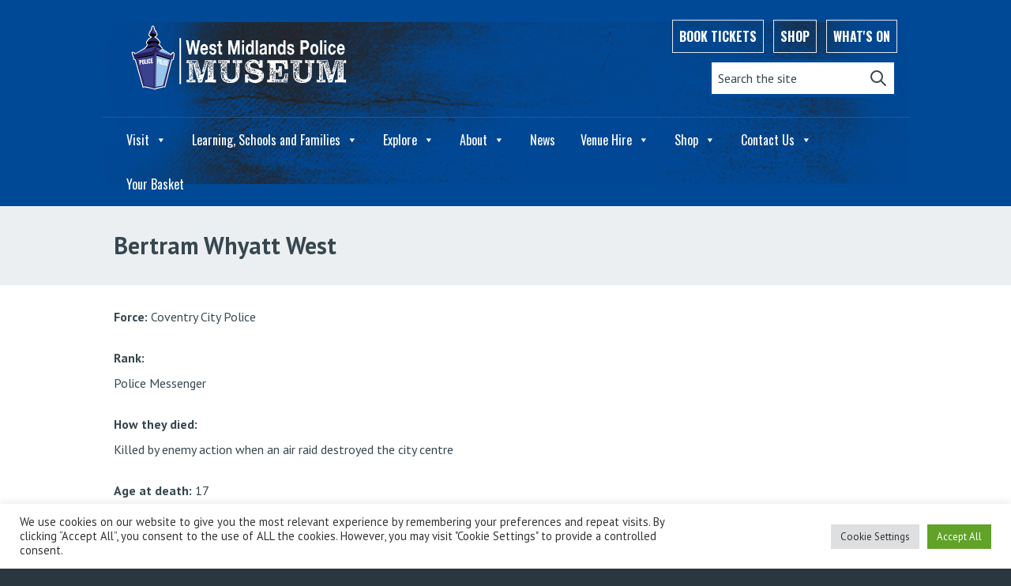

--- FILE ---
content_type: text/html; charset=UTF-8
request_url: https://museum.west-midlands.police.uk/rollofhonour/bertram-whyatt-west/
body_size: 24412
content:
<!DOCTYPE html>
<html lang="en" class=" bg-wmp-grey-900">

<head>
    <meta charset="UTF-8" />
    <meta name="viewport" content="width=device-width, initial-scale=1.0" />
    <meta http-equiv="X-UA-Compatible" content="ie=edge" />
    <link rel="profile" href="http://gmpg.org/xfn/11" />

    <link rel="apple-touch-icon" sizes="180x180" href="https://museum.west-midlands.police.uk/wp-content/themes/lockup/images/meta/apple-touch-icon.png">
    <link rel="icon" type="image/png" sizes="32x32" href="https://museum.west-midlands.police.uk/wp-content/themes/lockup/images/meta//favicon-32x32.png">
    <link rel="icon" type="image/png" sizes="16x16" href="https://museum.west-midlands.police.uk/wp-content/themes/lockup/images/meta//favicon-16x16.png">
    <link rel="mask-icon" href="https://museum.west-midlands.police.uk/wp-content/themes/lockup/images/meta//safari-pinned-tab.svg" color="#5bbad5">

    <meta name="msapplication-TileColor" content="#00539f" />
    <meta name="theme-color" content="#00539f" />

    <link rel="preconnect" href="https://fonts.googleapis.com">
    <link rel="preconnect" href="https://fonts.gstatic.com" crossorigin>
    <link href="https://fonts.googleapis.com/css2?family=Oswald:wght@400;500;600;700&family=PT+Sans:ital,wght@0,400;0,700;1,400;1,700&display=swap" rel="stylesheet">

    <meta name='robots' content='index, follow, max-image-preview:large, max-snippet:-1, max-video-preview:-1' />

	<!-- This site is optimized with the Yoast SEO plugin v26.7 - https://yoast.com/wordpress/plugins/seo/ -->
	<title>Bertram Whyatt West -</title>
	<link rel="canonical" href="https://museum.west-midlands.police.uk/rollofhonour/bertram-whyatt-west/" />
	<meta property="og:locale" content="en_GB" />
	<meta property="og:type" content="article" />
	<meta property="og:title" content="Bertram Whyatt West -" />
	<meta property="og:url" content="https://museum.west-midlands.police.uk/rollofhonour/bertram-whyatt-west/" />
	<meta property="article:publisher" content="https://www.facebook.com/WMPHistory" />
	<meta property="article:modified_time" content="2022-02-01T13:08:07+00:00" />
	<meta property="og:image" content="https://museum.west-midlands.police.uk/wp-content/uploads/2022/02/Bertram-Whyatt-West-722x1024.jpg" />
	<meta name="twitter:card" content="summary_large_image" />
	<meta name="twitter:site" content="@WMPHistory" />
	<meta name="twitter:label1" content="Estimated reading time" />
	<meta name="twitter:data1" content="1 minute" />
	<script type="application/ld+json" class="yoast-schema-graph">{"@context":"https://schema.org","@graph":[{"@type":"WebPage","@id":"https://museum.west-midlands.police.uk/rollofhonour/bertram-whyatt-west/","url":"https://museum.west-midlands.police.uk/rollofhonour/bertram-whyatt-west/","name":"Bertram Whyatt West -","isPartOf":{"@id":"https://museum.west-midlands.police.uk/#website"},"primaryImageOfPage":{"@id":"https://museum.west-midlands.police.uk/rollofhonour/bertram-whyatt-west/#primaryimage"},"image":{"@id":"https://museum.west-midlands.police.uk/rollofhonour/bertram-whyatt-west/#primaryimage"},"thumbnailUrl":"https://museum.west-midlands.police.uk/wp-content/uploads/2022/02/Bertram-Whyatt-West-722x1024.jpg","datePublished":"2022-02-01T13:08:06+00:00","dateModified":"2022-02-01T13:08:07+00:00","breadcrumb":{"@id":"https://museum.west-midlands.police.uk/rollofhonour/bertram-whyatt-west/#breadcrumb"},"inLanguage":"en-GB","potentialAction":[{"@type":"ReadAction","target":["https://museum.west-midlands.police.uk/rollofhonour/bertram-whyatt-west/"]}]},{"@type":"ImageObject","inLanguage":"en-GB","@id":"https://museum.west-midlands.police.uk/rollofhonour/bertram-whyatt-west/#primaryimage","url":"https://museum.west-midlands.police.uk/wp-content/uploads/2022/02/Bertram-Whyatt-West.jpg","contentUrl":"https://museum.west-midlands.police.uk/wp-content/uploads/2022/02/Bertram-Whyatt-West.jpg","width":1748,"height":2480},{"@type":"BreadcrumbList","@id":"https://museum.west-midlands.police.uk/rollofhonour/bertram-whyatt-west/#breadcrumb","itemListElement":[{"@type":"ListItem","position":1,"name":"Home","item":"https://museum.west-midlands.police.uk/"},{"@type":"ListItem","position":2,"name":"Bertram Whyatt West"}]},{"@type":"WebSite","@id":"https://museum.west-midlands.police.uk/#website","url":"https://museum.west-midlands.police.uk/","name":"","description":"","publisher":{"@id":"https://museum.west-midlands.police.uk/#organization"},"potentialAction":[{"@type":"SearchAction","target":{"@type":"EntryPoint","urlTemplate":"https://museum.west-midlands.police.uk/?s={search_term_string}"},"query-input":{"@type":"PropertyValueSpecification","valueRequired":true,"valueName":"search_term_string"}}],"inLanguage":"en-GB"},{"@type":"Organization","@id":"https://museum.west-midlands.police.uk/#organization","name":"West Midlands Police Museum","url":"https://museum.west-midlands.police.uk/","logo":{"@type":"ImageObject","inLanguage":"en-GB","@id":"https://museum.west-midlands.police.uk/#/schema/logo/image/","url":"https://museum.west-midlands.police.uk/wp-content/uploads/2023/02/LANTERN-400x400-1.jpg","contentUrl":"https://museum.west-midlands.police.uk/wp-content/uploads/2023/02/LANTERN-400x400-1.jpg","width":400,"height":400,"caption":"West Midlands Police Museum"},"image":{"@id":"https://museum.west-midlands.police.uk/#/schema/logo/image/"},"sameAs":["https://www.facebook.com/WMPHistory","https://x.com/WMPHistory","https://www.instagram.com/WMPHistory/"]}]}</script>
	<!-- / Yoast SEO plugin. -->


<link rel='dns-prefetch' href='//cdnjs.cloudflare.com' />
<link rel='dns-prefetch' href='//use.fontawesome.com' />
<link rel="alternate" title="oEmbed (JSON)" type="application/json+oembed" href="https://museum.west-midlands.police.uk/wp-json/oembed/1.0/embed?url=https%3A%2F%2Fmuseum.west-midlands.police.uk%2Frollofhonour%2Fbertram-whyatt-west%2F" />
<link rel="alternate" title="oEmbed (XML)" type="text/xml+oembed" href="https://museum.west-midlands.police.uk/wp-json/oembed/1.0/embed?url=https%3A%2F%2Fmuseum.west-midlands.police.uk%2Frollofhonour%2Fbertram-whyatt-west%2F&#038;format=xml" />
<style id='wp-img-auto-sizes-contain-inline-css' type='text/css'>
img:is([sizes=auto i],[sizes^="auto," i]){contain-intrinsic-size:3000px 1500px}
/*# sourceURL=wp-img-auto-sizes-contain-inline-css */
</style>
<link rel='stylesheet' id='wp-block-library-css' href='https://museum.west-midlands.police.uk/wp-includes/css/dist/block-library/style.min.css?ver=6.9' type='text/css' media='all' />
<style id='wp-block-image-inline-css' type='text/css'>
.wp-block-image>a,.wp-block-image>figure>a{display:inline-block}.wp-block-image img{box-sizing:border-box;height:auto;max-width:100%;vertical-align:bottom}@media not (prefers-reduced-motion){.wp-block-image img.hide{visibility:hidden}.wp-block-image img.show{animation:show-content-image .4s}}.wp-block-image[style*=border-radius] img,.wp-block-image[style*=border-radius]>a{border-radius:inherit}.wp-block-image.has-custom-border img{box-sizing:border-box}.wp-block-image.aligncenter{text-align:center}.wp-block-image.alignfull>a,.wp-block-image.alignwide>a{width:100%}.wp-block-image.alignfull img,.wp-block-image.alignwide img{height:auto;width:100%}.wp-block-image .aligncenter,.wp-block-image .alignleft,.wp-block-image .alignright,.wp-block-image.aligncenter,.wp-block-image.alignleft,.wp-block-image.alignright{display:table}.wp-block-image .aligncenter>figcaption,.wp-block-image .alignleft>figcaption,.wp-block-image .alignright>figcaption,.wp-block-image.aligncenter>figcaption,.wp-block-image.alignleft>figcaption,.wp-block-image.alignright>figcaption{caption-side:bottom;display:table-caption}.wp-block-image .alignleft{float:left;margin:.5em 1em .5em 0}.wp-block-image .alignright{float:right;margin:.5em 0 .5em 1em}.wp-block-image .aligncenter{margin-left:auto;margin-right:auto}.wp-block-image :where(figcaption){margin-bottom:1em;margin-top:.5em}.wp-block-image.is-style-circle-mask img{border-radius:9999px}@supports ((-webkit-mask-image:none) or (mask-image:none)) or (-webkit-mask-image:none){.wp-block-image.is-style-circle-mask img{border-radius:0;-webkit-mask-image:url('data:image/svg+xml;utf8,<svg viewBox="0 0 100 100" xmlns="http://www.w3.org/2000/svg"><circle cx="50" cy="50" r="50"/></svg>');mask-image:url('data:image/svg+xml;utf8,<svg viewBox="0 0 100 100" xmlns="http://www.w3.org/2000/svg"><circle cx="50" cy="50" r="50"/></svg>');mask-mode:alpha;-webkit-mask-position:center;mask-position:center;-webkit-mask-repeat:no-repeat;mask-repeat:no-repeat;-webkit-mask-size:contain;mask-size:contain}}:root :where(.wp-block-image.is-style-rounded img,.wp-block-image .is-style-rounded img){border-radius:9999px}.wp-block-image figure{margin:0}.wp-lightbox-container{display:flex;flex-direction:column;position:relative}.wp-lightbox-container img{cursor:zoom-in}.wp-lightbox-container img:hover+button{opacity:1}.wp-lightbox-container button{align-items:center;backdrop-filter:blur(16px) saturate(180%);background-color:#5a5a5a40;border:none;border-radius:4px;cursor:zoom-in;display:flex;height:20px;justify-content:center;opacity:0;padding:0;position:absolute;right:16px;text-align:center;top:16px;width:20px;z-index:100}@media not (prefers-reduced-motion){.wp-lightbox-container button{transition:opacity .2s ease}}.wp-lightbox-container button:focus-visible{outline:3px auto #5a5a5a40;outline:3px auto -webkit-focus-ring-color;outline-offset:3px}.wp-lightbox-container button:hover{cursor:pointer;opacity:1}.wp-lightbox-container button:focus{opacity:1}.wp-lightbox-container button:focus,.wp-lightbox-container button:hover,.wp-lightbox-container button:not(:hover):not(:active):not(.has-background){background-color:#5a5a5a40;border:none}.wp-lightbox-overlay{box-sizing:border-box;cursor:zoom-out;height:100vh;left:0;overflow:hidden;position:fixed;top:0;visibility:hidden;width:100%;z-index:100000}.wp-lightbox-overlay .close-button{align-items:center;cursor:pointer;display:flex;justify-content:center;min-height:40px;min-width:40px;padding:0;position:absolute;right:calc(env(safe-area-inset-right) + 16px);top:calc(env(safe-area-inset-top) + 16px);z-index:5000000}.wp-lightbox-overlay .close-button:focus,.wp-lightbox-overlay .close-button:hover,.wp-lightbox-overlay .close-button:not(:hover):not(:active):not(.has-background){background:none;border:none}.wp-lightbox-overlay .lightbox-image-container{height:var(--wp--lightbox-container-height);left:50%;overflow:hidden;position:absolute;top:50%;transform:translate(-50%,-50%);transform-origin:top left;width:var(--wp--lightbox-container-width);z-index:9999999999}.wp-lightbox-overlay .wp-block-image{align-items:center;box-sizing:border-box;display:flex;height:100%;justify-content:center;margin:0;position:relative;transform-origin:0 0;width:100%;z-index:3000000}.wp-lightbox-overlay .wp-block-image img{height:var(--wp--lightbox-image-height);min-height:var(--wp--lightbox-image-height);min-width:var(--wp--lightbox-image-width);width:var(--wp--lightbox-image-width)}.wp-lightbox-overlay .wp-block-image figcaption{display:none}.wp-lightbox-overlay button{background:none;border:none}.wp-lightbox-overlay .scrim{background-color:#fff;height:100%;opacity:.9;position:absolute;width:100%;z-index:2000000}.wp-lightbox-overlay.active{visibility:visible}@media not (prefers-reduced-motion){.wp-lightbox-overlay.active{animation:turn-on-visibility .25s both}.wp-lightbox-overlay.active img{animation:turn-on-visibility .35s both}.wp-lightbox-overlay.show-closing-animation:not(.active){animation:turn-off-visibility .35s both}.wp-lightbox-overlay.show-closing-animation:not(.active) img{animation:turn-off-visibility .25s both}.wp-lightbox-overlay.zoom.active{animation:none;opacity:1;visibility:visible}.wp-lightbox-overlay.zoom.active .lightbox-image-container{animation:lightbox-zoom-in .4s}.wp-lightbox-overlay.zoom.active .lightbox-image-container img{animation:none}.wp-lightbox-overlay.zoom.active .scrim{animation:turn-on-visibility .4s forwards}.wp-lightbox-overlay.zoom.show-closing-animation:not(.active){animation:none}.wp-lightbox-overlay.zoom.show-closing-animation:not(.active) .lightbox-image-container{animation:lightbox-zoom-out .4s}.wp-lightbox-overlay.zoom.show-closing-animation:not(.active) .lightbox-image-container img{animation:none}.wp-lightbox-overlay.zoom.show-closing-animation:not(.active) .scrim{animation:turn-off-visibility .4s forwards}}@keyframes show-content-image{0%{visibility:hidden}99%{visibility:hidden}to{visibility:visible}}@keyframes turn-on-visibility{0%{opacity:0}to{opacity:1}}@keyframes turn-off-visibility{0%{opacity:1;visibility:visible}99%{opacity:0;visibility:visible}to{opacity:0;visibility:hidden}}@keyframes lightbox-zoom-in{0%{transform:translate(calc((-100vw + var(--wp--lightbox-scrollbar-width))/2 + var(--wp--lightbox-initial-left-position)),calc(-50vh + var(--wp--lightbox-initial-top-position))) scale(var(--wp--lightbox-scale))}to{transform:translate(-50%,-50%) scale(1)}}@keyframes lightbox-zoom-out{0%{transform:translate(-50%,-50%) scale(1);visibility:visible}99%{visibility:visible}to{transform:translate(calc((-100vw + var(--wp--lightbox-scrollbar-width))/2 + var(--wp--lightbox-initial-left-position)),calc(-50vh + var(--wp--lightbox-initial-top-position))) scale(var(--wp--lightbox-scale));visibility:hidden}}
/*# sourceURL=https://museum.west-midlands.police.uk/wp-includes/blocks/image/style.min.css */
</style>
<style id='wp-block-paragraph-inline-css' type='text/css'>
.is-small-text{font-size:.875em}.is-regular-text{font-size:1em}.is-large-text{font-size:2.25em}.is-larger-text{font-size:3em}.has-drop-cap:not(:focus):first-letter{float:left;font-size:8.4em;font-style:normal;font-weight:100;line-height:.68;margin:.05em .1em 0 0;text-transform:uppercase}body.rtl .has-drop-cap:not(:focus):first-letter{float:none;margin-left:.1em}p.has-drop-cap.has-background{overflow:hidden}:root :where(p.has-background){padding:1.25em 2.375em}:where(p.has-text-color:not(.has-link-color)) a{color:inherit}p.has-text-align-left[style*="writing-mode:vertical-lr"],p.has-text-align-right[style*="writing-mode:vertical-rl"]{rotate:180deg}
/*# sourceURL=https://museum.west-midlands.police.uk/wp-includes/blocks/paragraph/style.min.css */
</style>
<link rel='stylesheet' id='wc-blocks-style-css' href='https://museum.west-midlands.police.uk/wp-content/plugins/woocommerce/assets/client/blocks/wc-blocks.css?ver=wc-10.3.7' type='text/css' media='all' />
<style id='global-styles-inline-css' type='text/css'>
:root{--wp--preset--aspect-ratio--square: 1;--wp--preset--aspect-ratio--4-3: 4/3;--wp--preset--aspect-ratio--3-4: 3/4;--wp--preset--aspect-ratio--3-2: 3/2;--wp--preset--aspect-ratio--2-3: 2/3;--wp--preset--aspect-ratio--16-9: 16/9;--wp--preset--aspect-ratio--9-16: 9/16;--wp--preset--color--black: #000000;--wp--preset--color--cyan-bluish-gray: #abb8c3;--wp--preset--color--white: #ffffff;--wp--preset--color--pale-pink: #f78da7;--wp--preset--color--vivid-red: #cf2e2e;--wp--preset--color--luminous-vivid-orange: #ff6900;--wp--preset--color--luminous-vivid-amber: #fcb900;--wp--preset--color--light-green-cyan: #7bdcb5;--wp--preset--color--vivid-green-cyan: #00d084;--wp--preset--color--pale-cyan-blue: #8ed1fc;--wp--preset--color--vivid-cyan-blue: #0693e3;--wp--preset--color--vivid-purple: #9b51e0;--wp--preset--color--museum-blue: #00539f;--wp--preset--color--museum-slate: #3375b3;--wp--preset--color--museum-yellow: #fbba07;--wp--preset--color--museum-orange: #f58132;--wp--preset--color--museum-red: #AB091E;--wp--preset--color--museum-white: #ffffff;--wp--preset--gradient--vivid-cyan-blue-to-vivid-purple: linear-gradient(135deg,rgb(6,147,227) 0%,rgb(155,81,224) 100%);--wp--preset--gradient--light-green-cyan-to-vivid-green-cyan: linear-gradient(135deg,rgb(122,220,180) 0%,rgb(0,208,130) 100%);--wp--preset--gradient--luminous-vivid-amber-to-luminous-vivid-orange: linear-gradient(135deg,rgb(252,185,0) 0%,rgb(255,105,0) 100%);--wp--preset--gradient--luminous-vivid-orange-to-vivid-red: linear-gradient(135deg,rgb(255,105,0) 0%,rgb(207,46,46) 100%);--wp--preset--gradient--very-light-gray-to-cyan-bluish-gray: linear-gradient(135deg,rgb(238,238,238) 0%,rgb(169,184,195) 100%);--wp--preset--gradient--cool-to-warm-spectrum: linear-gradient(135deg,rgb(74,234,220) 0%,rgb(151,120,209) 20%,rgb(207,42,186) 40%,rgb(238,44,130) 60%,rgb(251,105,98) 80%,rgb(254,248,76) 100%);--wp--preset--gradient--blush-light-purple: linear-gradient(135deg,rgb(255,206,236) 0%,rgb(152,150,240) 100%);--wp--preset--gradient--blush-bordeaux: linear-gradient(135deg,rgb(254,205,165) 0%,rgb(254,45,45) 50%,rgb(107,0,62) 100%);--wp--preset--gradient--luminous-dusk: linear-gradient(135deg,rgb(255,203,112) 0%,rgb(199,81,192) 50%,rgb(65,88,208) 100%);--wp--preset--gradient--pale-ocean: linear-gradient(135deg,rgb(255,245,203) 0%,rgb(182,227,212) 50%,rgb(51,167,181) 100%);--wp--preset--gradient--electric-grass: linear-gradient(135deg,rgb(202,248,128) 0%,rgb(113,206,126) 100%);--wp--preset--gradient--midnight: linear-gradient(135deg,rgb(2,3,129) 0%,rgb(40,116,252) 100%);--wp--preset--font-size--small: 13px;--wp--preset--font-size--medium: 20px;--wp--preset--font-size--large: 36px;--wp--preset--font-size--x-large: 42px;--wp--preset--spacing--20: 0.44rem;--wp--preset--spacing--30: 0.67rem;--wp--preset--spacing--40: 1rem;--wp--preset--spacing--50: 1.5rem;--wp--preset--spacing--60: 2.25rem;--wp--preset--spacing--70: 3.38rem;--wp--preset--spacing--80: 5.06rem;--wp--preset--shadow--natural: 6px 6px 9px rgba(0, 0, 0, 0.2);--wp--preset--shadow--deep: 12px 12px 50px rgba(0, 0, 0, 0.4);--wp--preset--shadow--sharp: 6px 6px 0px rgba(0, 0, 0, 0.2);--wp--preset--shadow--outlined: 6px 6px 0px -3px rgb(255, 255, 255), 6px 6px rgb(0, 0, 0);--wp--preset--shadow--crisp: 6px 6px 0px rgb(0, 0, 0);}:where(.is-layout-flex){gap: 0.5em;}:where(.is-layout-grid){gap: 0.5em;}body .is-layout-flex{display: flex;}.is-layout-flex{flex-wrap: wrap;align-items: center;}.is-layout-flex > :is(*, div){margin: 0;}body .is-layout-grid{display: grid;}.is-layout-grid > :is(*, div){margin: 0;}:where(.wp-block-columns.is-layout-flex){gap: 2em;}:where(.wp-block-columns.is-layout-grid){gap: 2em;}:where(.wp-block-post-template.is-layout-flex){gap: 1.25em;}:where(.wp-block-post-template.is-layout-grid){gap: 1.25em;}.has-black-color{color: var(--wp--preset--color--black) !important;}.has-cyan-bluish-gray-color{color: var(--wp--preset--color--cyan-bluish-gray) !important;}.has-white-color{color: var(--wp--preset--color--white) !important;}.has-pale-pink-color{color: var(--wp--preset--color--pale-pink) !important;}.has-vivid-red-color{color: var(--wp--preset--color--vivid-red) !important;}.has-luminous-vivid-orange-color{color: var(--wp--preset--color--luminous-vivid-orange) !important;}.has-luminous-vivid-amber-color{color: var(--wp--preset--color--luminous-vivid-amber) !important;}.has-light-green-cyan-color{color: var(--wp--preset--color--light-green-cyan) !important;}.has-vivid-green-cyan-color{color: var(--wp--preset--color--vivid-green-cyan) !important;}.has-pale-cyan-blue-color{color: var(--wp--preset--color--pale-cyan-blue) !important;}.has-vivid-cyan-blue-color{color: var(--wp--preset--color--vivid-cyan-blue) !important;}.has-vivid-purple-color{color: var(--wp--preset--color--vivid-purple) !important;}.has-black-background-color{background-color: var(--wp--preset--color--black) !important;}.has-cyan-bluish-gray-background-color{background-color: var(--wp--preset--color--cyan-bluish-gray) !important;}.has-white-background-color{background-color: var(--wp--preset--color--white) !important;}.has-pale-pink-background-color{background-color: var(--wp--preset--color--pale-pink) !important;}.has-vivid-red-background-color{background-color: var(--wp--preset--color--vivid-red) !important;}.has-luminous-vivid-orange-background-color{background-color: var(--wp--preset--color--luminous-vivid-orange) !important;}.has-luminous-vivid-amber-background-color{background-color: var(--wp--preset--color--luminous-vivid-amber) !important;}.has-light-green-cyan-background-color{background-color: var(--wp--preset--color--light-green-cyan) !important;}.has-vivid-green-cyan-background-color{background-color: var(--wp--preset--color--vivid-green-cyan) !important;}.has-pale-cyan-blue-background-color{background-color: var(--wp--preset--color--pale-cyan-blue) !important;}.has-vivid-cyan-blue-background-color{background-color: var(--wp--preset--color--vivid-cyan-blue) !important;}.has-vivid-purple-background-color{background-color: var(--wp--preset--color--vivid-purple) !important;}.has-black-border-color{border-color: var(--wp--preset--color--black) !important;}.has-cyan-bluish-gray-border-color{border-color: var(--wp--preset--color--cyan-bluish-gray) !important;}.has-white-border-color{border-color: var(--wp--preset--color--white) !important;}.has-pale-pink-border-color{border-color: var(--wp--preset--color--pale-pink) !important;}.has-vivid-red-border-color{border-color: var(--wp--preset--color--vivid-red) !important;}.has-luminous-vivid-orange-border-color{border-color: var(--wp--preset--color--luminous-vivid-orange) !important;}.has-luminous-vivid-amber-border-color{border-color: var(--wp--preset--color--luminous-vivid-amber) !important;}.has-light-green-cyan-border-color{border-color: var(--wp--preset--color--light-green-cyan) !important;}.has-vivid-green-cyan-border-color{border-color: var(--wp--preset--color--vivid-green-cyan) !important;}.has-pale-cyan-blue-border-color{border-color: var(--wp--preset--color--pale-cyan-blue) !important;}.has-vivid-cyan-blue-border-color{border-color: var(--wp--preset--color--vivid-cyan-blue) !important;}.has-vivid-purple-border-color{border-color: var(--wp--preset--color--vivid-purple) !important;}.has-vivid-cyan-blue-to-vivid-purple-gradient-background{background: var(--wp--preset--gradient--vivid-cyan-blue-to-vivid-purple) !important;}.has-light-green-cyan-to-vivid-green-cyan-gradient-background{background: var(--wp--preset--gradient--light-green-cyan-to-vivid-green-cyan) !important;}.has-luminous-vivid-amber-to-luminous-vivid-orange-gradient-background{background: var(--wp--preset--gradient--luminous-vivid-amber-to-luminous-vivid-orange) !important;}.has-luminous-vivid-orange-to-vivid-red-gradient-background{background: var(--wp--preset--gradient--luminous-vivid-orange-to-vivid-red) !important;}.has-very-light-gray-to-cyan-bluish-gray-gradient-background{background: var(--wp--preset--gradient--very-light-gray-to-cyan-bluish-gray) !important;}.has-cool-to-warm-spectrum-gradient-background{background: var(--wp--preset--gradient--cool-to-warm-spectrum) !important;}.has-blush-light-purple-gradient-background{background: var(--wp--preset--gradient--blush-light-purple) !important;}.has-blush-bordeaux-gradient-background{background: var(--wp--preset--gradient--blush-bordeaux) !important;}.has-luminous-dusk-gradient-background{background: var(--wp--preset--gradient--luminous-dusk) !important;}.has-pale-ocean-gradient-background{background: var(--wp--preset--gradient--pale-ocean) !important;}.has-electric-grass-gradient-background{background: var(--wp--preset--gradient--electric-grass) !important;}.has-midnight-gradient-background{background: var(--wp--preset--gradient--midnight) !important;}.has-small-font-size{font-size: var(--wp--preset--font-size--small) !important;}.has-medium-font-size{font-size: var(--wp--preset--font-size--medium) !important;}.has-large-font-size{font-size: var(--wp--preset--font-size--large) !important;}.has-x-large-font-size{font-size: var(--wp--preset--font-size--x-large) !important;}
/*# sourceURL=global-styles-inline-css */
</style>

<style id='classic-theme-styles-inline-css' type='text/css'>
/*! This file is auto-generated */
.wp-block-button__link{color:#fff;background-color:#32373c;border-radius:9999px;box-shadow:none;text-decoration:none;padding:calc(.667em + 2px) calc(1.333em + 2px);font-size:1.125em}.wp-block-file__button{background:#32373c;color:#fff;text-decoration:none}
/*# sourceURL=/wp-includes/css/classic-themes.min.css */
</style>
<link rel='stylesheet' id='pb-accordion-blocks-style-css' href='https://museum.west-midlands.police.uk/wp-content/plugins/accordion-blocks/build/index.css?ver=1.5.0' type='text/css' media='all' />
<link rel='stylesheet' id='kavp_font_awesome-css' href='https://cdnjs.cloudflare.com/ajax/libs/font-awesome/4.7.0/css/font-awesome.min.css?ver=1.0.0' type='text/css' media='all' />
<link rel='stylesheet' id='frontcss-css' href='https://museum.west-midlands.police.uk/wp-content/plugins/age-verification-popup-for-woocommerce/includes/../includes/css/front-style.css?ver=1.0.1' type='text/css' media='all' />
<link rel='stylesheet' id='booked-tooltipster-css' href='https://museum.west-midlands.police.uk/wp-content/plugins/booked/assets/js/tooltipster/css/tooltipster.css?ver=3.3.0' type='text/css' media='all' />
<link rel='stylesheet' id='booked-tooltipster-theme-css' href='https://museum.west-midlands.police.uk/wp-content/plugins/booked/assets/js/tooltipster/css/themes/tooltipster-light.css?ver=3.3.0' type='text/css' media='all' />
<link rel='stylesheet' id='booked-animations-css' href='https://museum.west-midlands.police.uk/wp-content/plugins/booked/assets/css/animations.css?ver=2.4.3' type='text/css' media='all' />
<link rel='stylesheet' id='booked-css-css' href='https://museum.west-midlands.police.uk/wp-content/plugins/booked/dist/booked.css?ver=2.4.3' type='text/css' media='all' />
<style id='booked-css-inline-css' type='text/css'>
#ui-datepicker-div.booked_custom_date_picker table.ui-datepicker-calendar tbody td a.ui-state-active,#ui-datepicker-div.booked_custom_date_picker table.ui-datepicker-calendar tbody td a.ui-state-active:hover,body #booked-profile-page input[type=submit].button-primary:hover,body .booked-list-view button.button:hover, body .booked-list-view input[type=submit].button-primary:hover,body div.booked-calendar input[type=submit].button-primary:hover,body .booked-modal input[type=submit].button-primary:hover,body div.booked-calendar .bc-head,body div.booked-calendar .bc-head .bc-col,body div.booked-calendar .booked-appt-list .timeslot .timeslot-people button:hover,body #booked-profile-page .booked-profile-header,body #booked-profile-page .booked-tabs li.active a,body #booked-profile-page .booked-tabs li.active a:hover,body #booked-profile-page .appt-block .google-cal-button > a:hover,#ui-datepicker-div.booked_custom_date_picker .ui-datepicker-header{ background:#004996 !important; }body #booked-profile-page input[type=submit].button-primary:hover,body div.booked-calendar input[type=submit].button-primary:hover,body .booked-list-view button.button:hover, body .booked-list-view input[type=submit].button-primary:hover,body .booked-modal input[type=submit].button-primary:hover,body div.booked-calendar .bc-head .bc-col,body div.booked-calendar .booked-appt-list .timeslot .timeslot-people button:hover,body #booked-profile-page .booked-profile-header,body #booked-profile-page .appt-block .google-cal-button > a:hover{ border-color:#004996 !important; }body div.booked-calendar .bc-row.days,body div.booked-calendar .bc-row.days .bc-col,body .booked-calendarSwitcher.calendar,body #booked-profile-page .booked-tabs,#ui-datepicker-div.booked_custom_date_picker table.ui-datepicker-calendar thead,#ui-datepicker-div.booked_custom_date_picker table.ui-datepicker-calendar thead th{ background:#002f62 !important; }body div.booked-calendar .bc-row.days .bc-col,body #booked-profile-page .booked-tabs{ border-color:#002f62 !important; }#ui-datepicker-div.booked_custom_date_picker table.ui-datepicker-calendar tbody td.ui-datepicker-today a,#ui-datepicker-div.booked_custom_date_picker table.ui-datepicker-calendar tbody td.ui-datepicker-today a:hover,body #booked-profile-page input[type=submit].button-primary,body div.booked-calendar input[type=submit].button-primary,body .booked-list-view button.button, body .booked-list-view input[type=submit].button-primary,body .booked-list-view button.button, body .booked-list-view input[type=submit].button-primary,body .booked-modal input[type=submit].button-primary,body div.booked-calendar .booked-appt-list .timeslot .timeslot-people button,body #booked-profile-page .booked-profile-appt-list .appt-block.approved .status-block,body #booked-profile-page .appt-block .google-cal-button > a,body .booked-modal p.booked-title-bar,body div.booked-calendar .bc-col:hover .date span,body .booked-list-view a.booked_list_date_picker_trigger.booked-dp-active,body .booked-list-view a.booked_list_date_picker_trigger.booked-dp-active:hover,.booked-ms-modal .booked-book-appt,body #booked-profile-page .booked-tabs li a .counter{ background:#56C477; }body #booked-profile-page input[type=submit].button-primary,body div.booked-calendar input[type=submit].button-primary,body .booked-list-view button.button, body .booked-list-view input[type=submit].button-primary,body .booked-list-view button.button, body .booked-list-view input[type=submit].button-primary,body .booked-modal input[type=submit].button-primary,body #booked-profile-page .appt-block .google-cal-button > a,body div.booked-calendar .booked-appt-list .timeslot .timeslot-people button,body .booked-list-view a.booked_list_date_picker_trigger.booked-dp-active,body .booked-list-view a.booked_list_date_picker_trigger.booked-dp-active:hover{ border-color:#56C477; }body .booked-modal .bm-window p i.fa,body .booked-modal .bm-window a,body .booked-appt-list .booked-public-appointment-title,body .booked-modal .bm-window p.appointment-title,.booked-ms-modal.visible:hover .booked-book-appt{ color:#56C477; }.booked-appt-list .timeslot.has-title .booked-public-appointment-title { color:inherit; }
/*# sourceURL=booked-css-inline-css */
</style>
<link rel='stylesheet' id='cookie-law-info-css' href='https://museum.west-midlands.police.uk/wp-content/plugins/cookie-law-info/legacy/public/css/cookie-law-info-public.css?ver=3.3.9.1' type='text/css' media='all' />
<link rel='stylesheet' id='cookie-law-info-gdpr-css' href='https://museum.west-midlands.police.uk/wp-content/plugins/cookie-law-info/legacy/public/css/cookie-law-info-gdpr.css?ver=3.3.9.1' type='text/css' media='all' />
<link rel='stylesheet' id='woocommerce-layout-css' href='https://museum.west-midlands.police.uk/wp-content/plugins/woocommerce/assets/css/woocommerce-layout.css?ver=10.3.7' type='text/css' media='all' />
<style id='woocommerce-layout-inline-css' type='text/css'>

	.infinite-scroll .woocommerce-pagination {
		display: none;
	}
/*# sourceURL=woocommerce-layout-inline-css */
</style>
<link rel='stylesheet' id='woocommerce-smallscreen-css' href='https://museum.west-midlands.police.uk/wp-content/plugins/woocommerce/assets/css/woocommerce-smallscreen.css?ver=10.3.7' type='text/css' media='only screen and (max-width: 768px)' />
<link rel='stylesheet' id='woocommerce-general-css' href='https://museum.west-midlands.police.uk/wp-content/plugins/woocommerce/assets/css/woocommerce.css?ver=10.3.7' type='text/css' media='all' />
<style id='woocommerce-inline-inline-css' type='text/css'>
.woocommerce form .form-row .required { visibility: visible; }
/*# sourceURL=woocommerce-inline-inline-css */
</style>
<link rel='stylesheet' id='wpstream-style-css' href='https://museum.west-midlands.police.uk/wp-content/plugins/wpstream/public//css/wpstream_style.css?ver=4.6.6.6' type='text/css' media='all' />
<link rel='stylesheet' id='video-js.min-css' href='https://museum.west-midlands.police.uk/wp-content/plugins/wpstream/public//css/video-js.min.css?ver=4.6.6.6' type='text/css' media='all' />
<link rel='stylesheet' id='videojs-wpstream-player-css' href='https://museum.west-midlands.police.uk/wp-content/plugins/wpstream/public//css/videojs-wpstream.css?ver=4.6.6.6' type='text/css' media='all' />
<link rel='stylesheet' id='wpstream-integrations-css' href='https://museum.west-midlands.police.uk/wp-content/plugins/wpstream/integrations/css/integrations.css?ver=4.6.6.6' type='text/css' media='all' />
<link rel='stylesheet' id='wpstream_front_style-css' href='https://museum.west-midlands.police.uk/wp-content/plugins/wpstream/admin/css/wpstream-admin.css?ver=4.6.6.6' type='text/css' media='all' />
<link rel='stylesheet' id='h5p-plugin-styles-css' href='https://museum.west-midlands.police.uk/wp-content/plugins/h5p/h5p-php-library/styles/h5p.css?ver=1.16.2' type='text/css' media='all' />
<link rel='stylesheet' id='megamenu-css' href='https://museum.west-midlands.police.uk/wp-content/uploads/maxmegamenu/style.css?ver=5e3d63' type='text/css' media='all' />
<link rel='stylesheet' id='dashicons-css' href='https://museum.west-midlands.police.uk/wp-includes/css/dashicons.min.css?ver=6.9' type='text/css' media='all' />
<link rel='stylesheet' id='jquery-ui-style-css' href='https://museum.west-midlands.police.uk/wp-content/plugins/woocommerce-bookings/dist/jquery-ui-styles.css?ver=1.11.4-wc-bookings.3.0.2' type='text/css' media='all' />
<link rel='stylesheet' id='wc-bookings-styles-css' href='https://museum.west-midlands.police.uk/wp-content/plugins/woocommerce-bookings/dist/frontend.css?ver=3.0.2' type='text/css' media='all' />
<link rel='stylesheet' id='brands-styles-css' href='https://museum.west-midlands.police.uk/wp-content/plugins/woocommerce/assets/css/brands.css?ver=10.3.7' type='text/css' media='all' />
<link rel='stylesheet' id='style-css' href='https://museum.west-midlands.police.uk/wp-content/themes/lockup/css/prod/main.css?ver=0.0.11f' type='text/css' media='all' />
<link rel='stylesheet' id='booked-wc-fe-styles-css' href='https://museum.west-midlands.police.uk/wp-content/plugins/booked/includes/add-ons/woocommerce-payments//css/frontend-style.css?ver=6.9' type='text/css' media='all' />
<link rel='stylesheet' id='font-awesome-official-css' href='https://use.fontawesome.com/releases/v6.2.0/css/all.css' type='text/css' media='all' integrity="sha384-SOnAn/m2fVJCwnbEYgD4xzrPtvsXdElhOVvR8ND1YjB5nhGNwwf7nBQlhfAwHAZC" crossorigin="anonymous" />
<link rel='stylesheet' id='font-awesome-official-v4shim-css' href='https://use.fontawesome.com/releases/v6.2.0/css/v4-shims.css' type='text/css' media='all' integrity="sha384-MAgG0MNwzSXBbmOw4KK9yjMrRaUNSCk3WoZPkzVC1rmhXzerY4gqk/BLNYtdOFCO" crossorigin="anonymous" />
<link rel='stylesheet' id='glg-photobox-style-css' href='https://museum.west-midlands.police.uk/wp-content/plugins/gallery-lightbox-slider/css/photobox/photobox.min.css?ver=1.0.0.41' type='text/css' media='' />
<script type="text/javascript" src="https://museum.west-midlands.police.uk/wp-includes/js/jquery/jquery.min.js?ver=3.7.1" id="jquery-core-js"></script>
<script type="text/javascript" src="https://museum.west-midlands.police.uk/wp-includes/js/jquery/jquery-migrate.min.js?ver=3.4.1" id="jquery-migrate-js"></script>
<script type="text/javascript" src="https://museum.west-midlands.police.uk/wp-content/plugins/age-verification-popup-for-woocommerce/includes/../includes/js/all_script.js?ver=1.0.0" id="all_Script-js"></script>
<script type="text/javascript" id="cookie-law-info-js-extra">
/* <![CDATA[ */
var Cli_Data = {"nn_cookie_ids":["_hjIncludedInSample","_hjid","_gid"],"cookielist":[],"non_necessary_cookies":{"analytics":["_gid","_gat","_ga"]},"ccpaEnabled":"","ccpaRegionBased":"","ccpaBarEnabled":"","strictlyEnabled":["necessary","obligatoire"],"ccpaType":"gdpr","js_blocking":"1","custom_integration":"","triggerDomRefresh":"","secure_cookies":""};
var cli_cookiebar_settings = {"animate_speed_hide":"500","animate_speed_show":"500","background":"#FFF","border":"#b1a6a6c2","border_on":"","button_1_button_colour":"#61a229","button_1_button_hover":"#4e8221","button_1_link_colour":"#fff","button_1_as_button":"1","button_1_new_win":"","button_2_button_colour":"#333","button_2_button_hover":"#292929","button_2_link_colour":"#444","button_2_as_button":"","button_2_hidebar":"","button_3_button_colour":"#dedfe0","button_3_button_hover":"#b2b2b3","button_3_link_colour":"#333333","button_3_as_button":"1","button_3_new_win":"","button_4_button_colour":"#dedfe0","button_4_button_hover":"#b2b2b3","button_4_link_colour":"#333333","button_4_as_button":"1","button_7_button_colour":"#61a229","button_7_button_hover":"#4e8221","button_7_link_colour":"#fff","button_7_as_button":"1","button_7_new_win":"","font_family":"inherit","header_fix":"","notify_animate_hide":"1","notify_animate_show":"","notify_div_id":"#cookie-law-info-bar","notify_position_horizontal":"right","notify_position_vertical":"bottom","scroll_close":"","scroll_close_reload":"","accept_close_reload":"","reject_close_reload":"","showagain_tab":"","showagain_background":"#fff","showagain_border":"#000","showagain_div_id":"#cookie-law-info-again","showagain_x_position":"100px","text":"#333333","show_once_yn":"","show_once":"10000","logging_on":"","as_popup":"","popup_overlay":"1","bar_heading_text":"","cookie_bar_as":"banner","popup_showagain_position":"bottom-right","widget_position":"left"};
var log_object = {"ajax_url":"https://museum.west-midlands.police.uk/wp-admin/admin-ajax.php"};
//# sourceURL=cookie-law-info-js-extra
/* ]]> */
</script>
<script type="text/javascript" src="https://museum.west-midlands.police.uk/wp-content/plugins/cookie-law-info/legacy/public/js/cookie-law-info-public.js?ver=3.3.9.1" id="cookie-law-info-js"></script>
<script type="text/javascript" src="https://museum.west-midlands.police.uk/wp-content/plugins/woocommerce/assets/js/jquery-blockui/jquery.blockUI.min.js?ver=2.7.0-wc.10.3.7" id="wc-jquery-blockui-js" defer="defer" data-wp-strategy="defer"></script>
<script type="text/javascript" id="wc-add-to-cart-js-extra">
/* <![CDATA[ */
var wc_add_to_cart_params = {"ajax_url":"/wp-admin/admin-ajax.php","wc_ajax_url":"/?wc-ajax=%%endpoint%%","i18n_view_cart":"View basket","cart_url":"https://museum.west-midlands.police.uk/basket/","is_cart":"","cart_redirect_after_add":"yes"};
//# sourceURL=wc-add-to-cart-js-extra
/* ]]> */
</script>
<script type="text/javascript" src="https://museum.west-midlands.police.uk/wp-content/plugins/woocommerce/assets/js/frontend/add-to-cart.min.js?ver=10.3.7" id="wc-add-to-cart-js" defer="defer" data-wp-strategy="defer"></script>
<script type="text/javascript" src="https://museum.west-midlands.police.uk/wp-content/plugins/woocommerce/assets/js/js-cookie/js.cookie.min.js?ver=2.1.4-wc.10.3.7" id="wc-js-cookie-js" defer="defer" data-wp-strategy="defer"></script>
<script type="text/javascript" id="woocommerce-js-extra">
/* <![CDATA[ */
var woocommerce_params = {"ajax_url":"/wp-admin/admin-ajax.php","wc_ajax_url":"/?wc-ajax=%%endpoint%%","i18n_password_show":"Show password","i18n_password_hide":"Hide password"};
//# sourceURL=woocommerce-js-extra
/* ]]> */
</script>
<script type="text/javascript" src="https://museum.west-midlands.police.uk/wp-content/plugins/woocommerce/assets/js/frontend/woocommerce.min.js?ver=10.3.7" id="woocommerce-js" defer="defer" data-wp-strategy="defer"></script>
<script type="text/javascript" id="booked-wc-fe-functions-js-extra">
/* <![CDATA[ */
var booked_wc_variables = {"prefix":"booked_wc_","ajaxurl":"https://museum.west-midlands.police.uk/wp-admin/admin-ajax.php","i18n_confirm_appt_edit":"Are you sure you want to change the appointment date? By doing so, the appointment date will need to be approved again.","i18n_pay":"Are you sure you want to add the appointment to cart and go to checkout?","i18n_mark_paid":"Are you sure you want to mark this appointment as \"Paid\"?","i18n_paid":"Paid","i18n_awaiting_payment":"Awaiting Payment","checkout_page":"https://museum.west-midlands.police.uk/checkout/"};
//# sourceURL=booked-wc-fe-functions-js-extra
/* ]]> */
</script>
<script type="text/javascript" src="https://museum.west-midlands.police.uk/wp-content/plugins/booked/includes/add-ons/woocommerce-payments//js/frontend-functions.js?ver=6.9" id="booked-wc-fe-functions-js"></script>
<script type="text/javascript" src="https://museum.west-midlands.police.uk/wp-content/plugins/gallery-lightbox-slider/js/jquery/photobox/jquery.photobox.min.js?ver=1.0.0.41" id="glg-photobox-js"></script>
<link rel="https://api.w.org/" href="https://museum.west-midlands.police.uk/wp-json/" /><link rel="alternate" title="JSON" type="application/json" href="https://museum.west-midlands.police.uk/wp-json/wp/v2/rollofhonour/524" /><link rel="EditURI" type="application/rsd+xml" title="RSD" href="https://museum.west-midlands.police.uk/xmlrpc.php?rsd" />
<meta name="generator" content="WordPress 6.9" />
<meta name="generator" content="WooCommerce 10.3.7" />
<link rel='shortlink' href='https://museum.west-midlands.police.uk/?p=524' />
				<style>
					.af-inner-popup{
						display: flex;
						justify-content: space-between;
						flex-direction: column-reverse;
					}

					.fa-times{
						position: absolute;
						right: -17px;
						top: -24px;
						font-size: 25px;
					}
					.af-inner-popup{
						position: relative;
					}

					.center-popup-col-1{
						width: 48%;
					}

					.center-popup-col-2{
						width: 48%;
						margin-bottom: 15px;
						
					}	

					.kal_foot_note{
						text-align: center;
						padding: 5px;
					}

					.center-popup-col-1{
						width: 100%;
					}
					.center-popup-col-2{
						width: 100%;
						height: 30%;
					}
					.center-popup-col-2 img{
						height: 250px;
						width: 100%;
						object-fit: cover;
					}	


					.bottom-popup-layout{
						display: flex;
						justify-content: space-between;
						flex-direction: column-reverse;
					}	

					.bottom-popup-col-1{
						width: 48%;
					}
					.bottom_field_btn_div, .label_for_input{
						display: block!important;
					}
					.input_field_div, .button_div_bottom{
						display: block!important;
						margin: 0 auto;
					}
					.button_div_bottom{
						width: 100% !important;
						text-align: center!important;
					}

					.bottom-popup-col-1{
						width: 100%;
					}
					.bottom-popup-col-2{
						width: 100%;
						margin-bottom: 20px;
						height: 30%;
					}
					.bottom-popup-col-2 img{
						height: 200px;
						width: 100%;
						object-fit: cover;
					}
					.popup_div_center{
						padding: 0!important;
					}
					.center-popup-col-1{
						padding: 10px 25px 30px
					}
					.popup_div_center .fa-times {
						position: absolute;
						right: 4px;
						top: 1px;
						z-index: 999;
						font-size: 25px;
					}
					@media screen and (max-width:600px){
						.popup_div_center,
						.popup_div_bottom.bottom-popup-layout{
							height: 100%;
							overflow-y: scroll;
							z-index: 9999999!important;
						}
						.button_div_bottom, .input_field_div {
							width: 100%!important;
						}
						.popup_div_bottom.bottom-popup-layout{
							margin-bottom: 0;
							display: block;
						}
						.af-inner-popup{
							position: relative;
						}
						.fa-times {
							right: -18px;
							top: -26px;
						}
						.bottom_div_input_field, .btn_submit, .btn-cancel, .btn_form{
							width: 100% !important;
							min-width: 100%!important;
							padding: 0;
						}
						.bottom_field_btn_div{
							padding: 0!important;
						}
					}
				</style>
						<style>		

				.bg_cover{
									background-color: #000000 ;
										opacity: 0.5;
				}
				.popup_heading{
												font-size: 24px;
												color: #000000 ;
				}
				.popup_div_center{
					background-image: url();
					background-size: 100% 100%;
											border-top-width:1px;
						border-color:#000000				}
				.popup_div_bottom{
					background-image: url();
					background-size: 100% 100%;
											border-top-width:1px;
						border-color:#000000				}

				.bottom_field_btn_div{
					display: inline-block;					width: 100%;
					display:table;
					padding: 0px 30px;
				}
				.input_field_div{
											width:100%;
						text-align: center;
						display: inline-block;
						
				}

				.button_div_bottom{
					width: 50%;
					text-align: center;
						padding-top: 7px;					display: table-cell;
					vertical-align: middle;
				}

				.btn_submit{
					background-color:#0000ff				}
				.btn_submit:hover{
					background-color:#1c71d8				}

				.btn-cancel{
					background-color:#ff0000				}
				.btn-cancel:hover{
					background-color:#a51d2d				}

				.popup_text{
					margin-bottom: 16px;
					color: black;
					line-height: 30px;
					font-weight: 600;
										font-size: 0px ;
										color: #000000 ;
									}

				@media all and (max-width:480px) {
					.popup_div_bottom{
						margin-bottom: 50px;
					}
											.popup_div_center{
							width: 100%;
						}
						.btn_submit, .btn-cancel, .btn_form{
							width: 100%;
							display: inline-block;
							font-size: 14px;
							padding: 0px;
							padding-top: 7px;
						}
						.popup_heading{
							font-size: 26px;
						}

						.dob{
							width: 100% !important;
						}
						.bottom_div_input_field{
							width:100% !important;
							display:block;
						}
						.bottom_field_btn_div{
							padding:0px;
						}

						.input_field_div,
						.button_div_bottom {
							width: 100%;
							display: block;
							margin:15px 0px;
						}
										}

				@media all and (min-width: 481px) {
									}
				@media all and (min-width: 481px) and (max-width: 880px) {
									}

			</style>

			<!-- Google Tag Manager -->
<script type="text/plain" data-cli-class="cli-blocker-script"  data-cli-script-type="analytics" data-cli-block="true"  data-cli-element-position="head">(function(w,d,s,l,i){w[l]=w[l]||[];w[l].push({'gtm.start':
new Date().getTime(),event:'gtm.js'});var f=d.getElementsByTagName(s)[0],
j=d.createElement(s),dl=l!='dataLayer'?'&l='+l:'';j.async=true;j.src=
'https://www.googletagmanager.com/gtm.js?id='+i+dl;f.parentNode.insertBefore(j,f);
})(window,document,'script','dataLayer','GTM-P7WP4BZ');</script>
<!-- End Google Tag Manager -->	<noscript><style>.woocommerce-product-gallery{ opacity: 1 !important; }</style></noscript>
			<style type="text/css" id="wp-custom-css">
			.wc_bookings_field_persons_5621{display:none;}

.woocommerce .product .upsells {clear:both}

/* Age validation has a image remove this blank image and line-height of text */
 .af-inner-popup .bottom-popup-col-2 img{display:none;}
 .af-inner-popup .center-popup-col-2 img{display:none;}
 .af-inner-popup .popup_text{line-height:initial;}

/* Fixing the captions on images */
.wp-block-image .aligncenter>figcaption{display:block}

/*The Grid for images isn't working */
.archive-content .is-layout-flex.aligncenter, .content .is-layout-flex.aligncenter, .entry-content .is-layout-flex.aligncenter {display:flex}

/* Colored background */
.prose .has-museum-white-color a,
.prose .has-museum-white-color a:link,
.prose .has-museum-white-color a:visited,
.prose .has-museum-white-color a:hover,
.prose .has-museum-white-color a:active{ color: var(--wp--preset--color--museum-white);}		</style>
		<style type="text/css">/** Mega Menu CSS: fs **/</style>

    <script defer src="https://unpkg.com/alpinejs@3.x.x/dist/cdn.min.js"></script>
<link rel='stylesheet' id='wc-square-cart-checkout-block-css' href='https://museum.west-midlands.police.uk/wp-content/plugins/woocommerce-square/build/assets/frontend/wc-square-cart-checkout-blocks.css?ver=4.9.0' type='text/css' media='all' />
<link rel='stylesheet' id='cookie-law-info-table-css' href='https://museum.west-midlands.police.uk/wp-content/plugins/cookie-law-info/legacy/public/css/cookie-law-info-table.css?ver=3.3.9.1' type='text/css' media='all' />
</head>

<body id="wmpHeritage" class="wp-singular rollofhonour-template-default single single-rollofhonour postid-524 wp-theme-lockup text-wmp-grey-700 antialiased font-ptsans theme-lockup woocommerce-no-js mega-menu-header-menu">

    
    <p class="bg-wmp-yellow-300"><a href="#maincontent" class="py-5 text-center block  absolute -left-offScreen focus:static focus:inset-0">Skip to content</a></p>
    <header class="pageHeader w-full bg-wmp-blue-700 text-white   print:hidden shadow-md">
        <div class="container  flex justify-between items-center  max-w-5xl mx-auto py-3 md:py-6 flex-col md:flex-row ">
            <div class="logo flex leading-tight items-center">
                <a href="https://museum.west-midlands.police.uk" class="flex leading-tight  hover:shadow-wmp focus:shadow-wmp ">
                    <img class="headerLogo" src="https://museum.west-midlands.police.uk/wp-content/themes/lockup/images/WMP-museum-logo.svg" alt="West Midlands Police Museum" />
                </a>
            </div><!-- .logo -->
            <div class="w-80 md:w-72  mt-4 md:mt-0" x-data="{showSearch : false}">
                <div class="flex justify-center md:justify-end space-x-3 uppercase">
                    <a href="/product/museum-ticket/" class=" hover:bg-white bg-transparent border border-1  hover:text-wmp-grey-700 text-white transition duration-300 ease-in font-bold font-oswald p-2">Book Tickets</a>
                    <a href="/shop/" class=" hover:bg-white bg-transparent border border-1  hover:text-wmp-grey-700 text-white transition duration-300 ease-in font-bold font-oswald p-2">Shop</a>
                    <a href="/plan-your-visit/whats-on/" class=" hover:bg-white bg-transparent border border-1  hover:text-wmp-grey-700 text-white transition duration-300 ease-in font-bold font-oswald p-2 hidden md:block">What's On</a>
                    <button @click.prevent="showSearch = !showSearch" :class="showSearch ? 'bg-wmp-grey-700' : 'bg-transparent'" class="md:hidden uppercase hover:bg-white  border border-1  hover:text-wmp-grey-700 text-white transition duration-300 ease-in font-bold font-oswald p-2 flex flex-row">
                        Search
                        <svg xmlns="http://www.w3.org/2000/svg" class="h-5  w-5 top-[3px] relative ml-1" fill="none" viewBox="0 0 24 24" stroke="currentColor">
                            <path stroke-linecap="round" stroke-linejoin="round" stroke-width="2" d="M21 21l-6-6m2-5a7 7 0 11-14 0 7 7 0 0114 0z" />
                        </svg>
                    </button>
                </div>
                <!-- Desktop search -->
                <div class="hidden md:flex justify-end self-center mt-2">
                    
<form role="search"  method="get" class="search-form" action="https://museum.west-midlands.police.uk/">
	<!-- <label for="" class="">Search</label> -->
	<div class="flex justify-between">
		<Label class="sr-only" for="search-form-1">Search the site:</Label>
		<input type="search" value="" name="s" placeholder="Search the site" id="search-form-1" class="relative focus:z-20 flex-1 p-2 border-4 text-wmp-grey-700 border-wmp-blue-700  focus:border-wmp-black placeholder-wmp-grey-700  focus:outline-none" />
		<button class=" cursor-pointer bg-white text-wmp-grey-700 focus:text-white hover:text-white focus:bg-wmp-grey-900 hover:bg-wmp-grey-900 border-4 border-wmp-blue-700 -ml-2 pl-1 focus:pl-0 focus:-ml-1 relative border-l-0 focus:border-l-4 focus:z-30 focus:border-wmp-black focus:outline-none ">
			<!-- <svg fill="none" viewBox="0 0 24 24" stroke="currentColor" class="search w-10 h-10 p-2 outline-none">
				<path stroke-linecap="round" stroke-linejoin="round" stroke-width="2" d="M21 21l-6-6m2-5a7 7 0 11-14 0 7 7 0 0114 0z"></path>
			</svg> -->
			<svg xmlns="http://www.w3.org/2000/svg" class="h-10 w-10 p-2" fill="none" viewBox="0 0 24 24" stroke="currentColor">
				<path stroke-linecap="round" stroke-linejoin="round" stroke-width="2" d="M21 21l-6-6m2-5a7 7 0 11-14 0 7 7 0 0114 0z" />
			</svg>
		</button>
	</div><!-- .border-4 border-wmp-blue-700 -->
</form>
                </div><!-- .items-center -->
                <!-- Mobile search to use Alpine to show and hide -->
                <div class="md:hidden mt-2">
                    <div x-show="showSearch">
                        
<form role="search"  method="get" class="search-form" action="https://museum.west-midlands.police.uk/">
	<!-- <label for="" class="">Search</label> -->
	<div class="flex justify-between">
		<Label class="sr-only" for="search-form-2">Search the site:</Label>
		<input type="search" value="" name="s" placeholder="Search the site" id="search-form-2" class="relative focus:z-20 flex-1 p-2 border-4 text-wmp-grey-700 border-wmp-blue-700  focus:border-wmp-black placeholder-wmp-grey-700  focus:outline-none" />
		<button class=" cursor-pointer bg-white text-wmp-grey-700 focus:text-white hover:text-white focus:bg-wmp-grey-900 hover:bg-wmp-grey-900 border-4 border-wmp-blue-700 -ml-2 pl-1 focus:pl-0 focus:-ml-1 relative border-l-0 focus:border-l-4 focus:z-30 focus:border-wmp-black focus:outline-none ">
			<!-- <svg fill="none" viewBox="0 0 24 24" stroke="currentColor" class="search w-10 h-10 p-2 outline-none">
				<path stroke-linecap="round" stroke-linejoin="round" stroke-width="2" d="M21 21l-6-6m2-5a7 7 0 11-14 0 7 7 0 0114 0z"></path>
			</svg> -->
			<svg xmlns="http://www.w3.org/2000/svg" class="h-10 w-10 p-2" fill="none" viewBox="0 0 24 24" stroke="currentColor">
				<path stroke-linecap="round" stroke-linejoin="round" stroke-width="2" d="M21 21l-6-6m2-5a7 7 0 11-14 0 7 7 0 0114 0z" />
			</svg>
		</button>
	</div><!-- .border-4 border-wmp-blue-700 -->
</form>
                    </div>
                </div>
            </div>
        </div><!-- .container -->
        <nav aria-label=" Primary Navigation" class="headerNav container flex justify-between  max-w-5xl mx-auto border-t border-wmp-blue-500 border-opacity-75 border-solid font-oswald font-bold">
            <div id="mega-menu-wrap-header-menu" class="mega-menu-wrap"><div class="mega-menu-toggle"><div class="mega-toggle-blocks-left"><div class='mega-toggle-block mega-menu-toggle-block mega-toggle-block-1' id='mega-toggle-block-1' tabindex='0'><span class='mega-toggle-label' role='button' aria-expanded='false'><span class='mega-toggle-label-closed'>MENU</span><span class='mega-toggle-label-open'>MENU</span></span></div></div><div class="mega-toggle-blocks-center"></div><div class="mega-toggle-blocks-right"></div></div><ul id="mega-menu-header-menu" class="mega-menu max-mega-menu mega-menu-horizontal mega-no-js" data-event="click" data-effect="fade_up" data-effect-speed="200" data-effect-mobile="disabled" data-effect-speed-mobile="0" data-mobile-force-width="body" data-second-click="go" data-document-click="collapse" data-vertical-behaviour="standard" data-breakpoint="768" data-unbind="true" data-mobile-state="collapse_all" data-mobile-direction="vertical" data-hover-intent-timeout="300" data-hover-intent-interval="100"><li class="mega-menu-item mega-menu-item-type-post_type mega-menu-item-object-page mega-menu-item-has-children mega-align-bottom-left mega-menu-flyout mega-menu-item-45" id="mega-menu-item-45"><a class="mega-menu-link" href="https://museum.west-midlands.police.uk/plan-your-visit/" aria-expanded="false" tabindex="0">Visit<span class="mega-indicator" aria-hidden="true"></span></a>
<ul class="mega-sub-menu">
<li class="mega-menu-item mega-menu-item-type-custom mega-menu-item-object-custom mega-menu-item-32961" id="mega-menu-item-32961"><a class="mega-menu-link" href="https://museum.west-midlands.police.uk/product/museum-ticket/">Book Tickets</a></li><li class="mega-menu-item mega-menu-item-type-post_type mega-menu-item-object-page mega-menu-item-2332" id="mega-menu-item-2332"><a class="mega-menu-link" href="https://museum.west-midlands.police.uk/plan-your-visit/opening-times-and-prices/">Opening Times & Prices</a></li><li class="mega-menu-item mega-menu-item-type-post_type mega-menu-item-object-page mega-menu-item-2642" id="mega-menu-item-2642"><a class="mega-menu-link" href="https://museum.west-midlands.police.uk/plan-your-visit/tickets/groups/">Group Bookings</a></li><li class="mega-menu-item mega-menu-item-type-post_type mega-menu-item-object-page mega-menu-item-51" id="mega-menu-item-51"><a class="mega-menu-link" href="https://museum.west-midlands.police.uk/plan-your-visit/whats-on/">What’s On</a></li><li class="mega-menu-item mega-menu-item-type-post_type mega-menu-item-object-page mega-menu-item-2333" id="mega-menu-item-2333"><a class="mega-menu-link" href="https://museum.west-midlands.police.uk/plan-your-visit/how-to-find-us/">How To Find Us</a></li><li class="mega-menu-item mega-menu-item-type-post_type mega-menu-item-object-page mega-menu-item-2334" id="mega-menu-item-2334"><a class="mega-menu-link" href="https://museum.west-midlands.police.uk/plan-your-visit/access/">Accessibility</a></li><li class="mega-menu-item mega-menu-item-type-post_type mega-menu-item-object-page mega-menu-item-2335" id="mega-menu-item-2335"><a class="mega-menu-link" href="https://museum.west-midlands.police.uk/plan-your-visit/faqs/">FAQs</a></li></ul>
</li><li class="mega-menu-item mega-menu-item-type-post_type mega-menu-item-object-page mega-menu-item-has-children mega-align-bottom-left mega-menu-flyout mega-menu-item-44" id="mega-menu-item-44"><a class="mega-menu-link" href="https://museum.west-midlands.police.uk/learn/" aria-expanded="false" tabindex="0">Learning, Schools and Families<span class="mega-indicator" aria-hidden="true"></span></a>
<ul class="mega-sub-menu">
<li class="mega-menu-item mega-menu-item-type-post_type mega-menu-item-object-page mega-menu-item-has-children mega-menu-item-2075" id="mega-menu-item-2075"><a class="mega-menu-link" href="https://museum.west-midlands.police.uk/learn/schools/" aria-expanded="false">Educational Visits<span class="mega-indicator" aria-hidden="true"></span></a>
	<ul class="mega-sub-menu">
<li class="mega-menu-item mega-menu-item-type-post_type mega-menu-item-object-page mega-menu-item-11309" id="mega-menu-item-11309"><a class="mega-menu-link" href="https://museum.west-midlands.police.uk/bookings-and-enquiries/">Bookings and Enquiries</a></li><li class="mega-menu-item mega-menu-item-type-post_type mega-menu-item-object-page mega-menu-item-42746" id="mega-menu-item-42746"><a class="mega-menu-link" href="https://museum.west-midlands.police.uk/goody-bag-order-form/">Goody Bags</a></li><li class="mega-menu-item mega-menu-item-type-post_type mega-menu-item-object-page mega-menu-item-36049" id="mega-menu-item-36049"><a class="mega-menu-link" href="https://museum.west-midlands.police.uk/educational-visits-booking-and-payment-terms/">Educational Visits: Booking and Payment Terms</a></li>	</ul>
</li><li class="mega-menu-item mega-menu-item-type-post_type mega-menu-item-object-page mega-menu-item-has-children mega-menu-item-42741" id="mega-menu-item-42741"><a class="mega-menu-link" href="https://museum.west-midlands.police.uk/families/" aria-expanded="false">Families<span class="mega-indicator" aria-hidden="true"></span></a>
	<ul class="mega-sub-menu">
<li class="mega-menu-item mega-menu-item-type-post_type mega-menu-item-object-page mega-menu-item-42785" id="mega-menu-item-42785"><a class="mega-menu-link" href="https://museum.west-midlands.police.uk/send/">SEND</a></li><li class="mega-menu-item mega-menu-item-type-post_type mega-menu-item-object-page mega-menu-item-42770" id="mega-menu-item-42770"><a class="mega-menu-link" href="https://museum.west-midlands.police.uk/family-events/">Family Events</a></li>	</ul>
</li><li class="mega-menu-item mega-menu-item-type-post_type mega-menu-item-object-page mega-menu-item-has-children mega-menu-item-42753" id="mega-menu-item-42753"><a class="mega-menu-link" href="https://museum.west-midlands.police.uk/learning-resources/" aria-expanded="false">Learning Resources<span class="mega-indicator" aria-hidden="true"></span></a>
	<ul class="mega-sub-menu">
<li class="mega-menu-item mega-menu-item-type-post_type mega-menu-item-object-page mega-menu-item-11319" id="mega-menu-item-11319"><a class="mega-menu-link" href="https://museum.west-midlands.police.uk/activities-mystery/">A Victorian Murder Mystery</a></li><li class="mega-menu-item mega-menu-item-type-post_type mega-menu-item-object-page mega-menu-item-42782" id="mega-menu-item-42782"><a class="mega-menu-link" href="https://museum.west-midlands.police.uk/policing-the-war/">Policing the War</a></li>	</ul>
</li><li class="mega-menu-item mega-menu-item-type-post_type mega-menu-item-object-page mega-menu-item-has-children mega-menu-item-2164" id="mega-menu-item-2164"><a class="mega-menu-link" href="https://museum.west-midlands.police.uk/learn/games/" aria-expanded="false">Fun and Games<span class="mega-indicator" aria-hidden="true"></span></a>
	<ul class="mega-sub-menu">
<li class="mega-menu-item mega-menu-item-type-post_type mega-menu-item-object-page mega-menu-item-2186" id="mega-menu-item-2186"><a class="mega-menu-link" href="https://museum.west-midlands.police.uk/learn/games/crossword-puzzle/">Crossword Puzzle</a></li><li class="mega-menu-item mega-menu-item-type-post_type mega-menu-item-object-page mega-menu-item-2166" id="mega-menu-item-2166"><a class="mega-menu-link" href="https://museum.west-midlands.police.uk/learn/games/memory-matching-game/">Memory Matching</a></li><li class="mega-menu-item mega-menu-item-type-post_type mega-menu-item-object-page mega-menu-item-2165" id="mega-menu-item-2165"><a class="mega-menu-link" href="https://museum.west-midlands.police.uk/learn/games/find-the-words/">Police Uniform Word Search</a></li><li class="mega-menu-item mega-menu-item-type-post_type mega-menu-item-object-page mega-menu-item-2167" id="mega-menu-item-2167"><a class="mega-menu-link" href="https://museum.west-midlands.police.uk/learn/games/can-you-identify-the-objects/">Spot the Object</a></li>	</ul>
</li></ul>
</li><li class="mega-menu-item mega-menu-item-type-post_type mega-menu-item-object-page mega-menu-item-has-children mega-align-bottom-left mega-menu-flyout mega-menu-item-46" id="mega-menu-item-46"><a class="mega-menu-link" href="https://museum.west-midlands.police.uk/explore/" aria-expanded="false" tabindex="0">Explore<span class="mega-indicator" aria-hidden="true"></span></a>
<ul class="mega-sub-menu">
<li class="mega-menu-item mega-menu-item-type-post_type mega-menu-item-object-page mega-menu-item-47" id="mega-menu-item-47"><a class="mega-menu-link" href="https://museum.west-midlands.police.uk/explore/collection/">Collections</a></li><li class="mega-menu-item mega-menu-item-type-post_type mega-menu-item-object-page mega-menu-item-48" id="mega-menu-item-48"><a class="mega-menu-link" href="https://museum.west-midlands.police.uk/explore/genealogy/">Genealogy</a></li><li class="mega-menu-item mega-menu-item-type-post_type mega-menu-item-object-page mega-menu-item-has-children mega-menu-item-49" id="mega-menu-item-49"><a class="mega-menu-link" href="https://museum.west-midlands.police.uk/explore/history/" aria-expanded="false">History<span class="mega-indicator" aria-hidden="true"></span></a>
	<ul class="mega-sub-menu">
<li class="mega-menu-item mega-menu-item-type-post_type mega-menu-item-object-page mega-menu-item-has-children mega-menu-item-2932" id="mega-menu-item-2932"><a class="mega-menu-link" href="https://museum.west-midlands.police.uk/explore/history/women-in-policing/" aria-expanded="false">Women In Policing<span class="mega-indicator" aria-hidden="true"></span></a>
		<ul class="mega-sub-menu">
<li class="mega-menu-item mega-menu-item-type-post_type mega-menu-item-object-page mega-menu-item-2934" id="mega-menu-item-2934"><a class="mega-menu-link" href="https://museum.west-midlands.police.uk/explore/history/women-in-policing/mrs-rebecca-lipscombe/">Mrs Rebecca Lipscombe</a></li><li class="mega-menu-item mega-menu-item-type-post_type mega-menu-item-object-page mega-menu-item-2935" id="mega-menu-item-2935"><a class="mega-menu-link" href="https://museum.west-midlands.police.uk/explore/history/women-in-policing/mrs-evelyn-miles/">Mrs Evelyn Miles</a></li>		</ul>
</li><li class="mega-menu-item mega-menu-item-type-post_type mega-menu-item-object-page mega-menu-item-2930" id="mega-menu-item-2930"><a class="mega-menu-link" href="https://museum.west-midlands.police.uk/explore/history/history-police-strikes-1918-and-1919/">The Police Strikes of 1918 and 1919</a></li><li class="mega-menu-item mega-menu-item-type-post_type mega-menu-item-object-page mega-menu-item-2926" id="mega-menu-item-2926"><a class="mega-menu-link" href="https://museum.west-midlands.police.uk/explore/history/world-war-ii/">World War II</a></li><li class="mega-menu-item mega-menu-item-type-post_type mega-menu-item-object-page mega-menu-item-2929" id="mega-menu-item-2929"><a class="mega-menu-link" href="https://museum.west-midlands.police.uk/explore/history/mounted-units/">Mounted Units</a></li><li class="mega-menu-item mega-menu-item-type-post_type mega-menu-item-object-page mega-menu-item-2928" id="mega-menu-item-2928"><a class="mega-menu-link" href="https://museum.west-midlands.police.uk/explore/history/police-dogs/">Police Dogs</a></li><li class="mega-menu-item mega-menu-item-type-post_type mega-menu-item-object-page mega-menu-item-2927" id="mega-menu-item-2927"><a class="mega-menu-link" href="https://museum.west-midlands.police.uk/explore/history/the-lock-up/">The Lock-up</a></li><li class="mega-menu-item mega-menu-item-type-post_type mega-menu-item-object-page mega-menu-item-2931" id="mega-menu-item-2931"><a class="mega-menu-link" href="https://museum.west-midlands.police.uk/explore/history/early-undercover-work/">Early undercover work</a></li>	</ul>
</li><li class="mega-menu-item mega-menu-item-type-post_type mega-menu-item-object-page mega-menu-item-has-children mega-menu-item-100" id="mega-menu-item-100"><a class="mega-menu-link" href="https://museum.west-midlands.police.uk/explore/roll-of-honour/" aria-expanded="false">Roll of Honour<span class="mega-indicator" aria-hidden="true"></span></a>
	<ul class="mega-sub-menu">
<li class="mega-menu-item mega-menu-item-type-post_type mega-menu-item-object-page mega-menu-item-2947" id="mega-menu-item-2947"><a class="mega-menu-link" href="https://museum.west-midlands.police.uk/explore/roll-of-honour/world-war-one-roll-of-honour/">World War One – Roll of Honour</a></li><li class="mega-menu-item mega-menu-item-type-post_type mega-menu-item-object-page mega-menu-item-2946" id="mega-menu-item-2946"><a class="mega-menu-link" href="https://museum.west-midlands.police.uk/explore/roll-of-honour/world-war-two-roll-of-honour/">World War 2 – Roll of Honour</a></li><li class="mega-menu-item mega-menu-item-type-post_type mega-menu-item-object-page mega-menu-item-2948" id="mega-menu-item-2948"><a class="mega-menu-link" href="https://museum.west-midlands.police.uk/explore/roll-of-honour/west-midlands-police-roll-of-honour/">West Midlands Police – Roll of Honour</a></li>	</ul>
</li><li class="mega-menu-item mega-menu-item-type-post_type mega-menu-item-object-page mega-menu-item-2754" id="mega-menu-item-2754"><a class="mega-menu-link" href="https://museum.west-midlands.police.uk/explore/coventry-police-museum/">Coventry Police Museum</a></li></ul>
</li><li class="mega-menu-item mega-menu-item-type-post_type mega-menu-item-object-page mega-menu-item-has-children mega-align-bottom-left mega-menu-flyout mega-menu-item-39" id="mega-menu-item-39"><a class="mega-menu-link" href="https://museum.west-midlands.police.uk/about/" aria-expanded="false" tabindex="0">About<span class="mega-indicator" aria-hidden="true"></span></a>
<ul class="mega-sub-menu">
<li class="mega-menu-item mega-menu-item-type-post_type mega-menu-item-object-page mega-menu-item-40" id="mega-menu-item-40"><a class="mega-menu-link" href="https://museum.west-midlands.police.uk/about/background/">About Us</a></li><li class="mega-menu-item mega-menu-item-type-post_type mega-menu-item-object-page mega-menu-item-2526" id="mega-menu-item-2526"><a class="mega-menu-link" href="https://museum.west-midlands.police.uk/about/our-history/">Our History</a></li><li class="mega-menu-item mega-menu-item-type-custom mega-menu-item-object-custom mega-menu-item-26380" id="mega-menu-item-26380"><a class="mega-menu-link" href="https://museum.west-midlands.police.uk/we-are-50/">#WeAre50</a></li><li class="mega-menu-item mega-menu-item-type-post_type mega-menu-item-object-page mega-menu-item-41" id="mega-menu-item-41"><a class="mega-menu-link" href="https://museum.west-midlands.police.uk/about/support/">Support Us</a></li><li class="mega-menu-item mega-menu-item-type-post_type mega-menu-item-object-page mega-menu-item-42" id="mega-menu-item-42"><a class="mega-menu-link" href="https://museum.west-midlands.police.uk/about/volunteer/">Bring the story to life – Volunteer with us</a></li></ul>
</li><li class="mega-menu-item mega-menu-item-type-post_type mega-menu-item-object-page mega-current_page_parent mega-align-bottom-left mega-menu-flyout mega-menu-item-38" id="mega-menu-item-38"><a class="mega-menu-link" href="https://museum.west-midlands.police.uk/news/" tabindex="0">News</a></li><li class="mega-menu-item mega-menu-item-type-post_type mega-menu-item-object-page mega-menu-item-has-children mega-align-bottom-left mega-menu-flyout mega-menu-item-21983" id="mega-menu-item-21983"><a class="mega-menu-link" href="https://museum.west-midlands.police.uk/venue-hire-2/" aria-expanded="false" tabindex="0">Venue Hire<span class="mega-indicator" aria-hidden="true"></span></a>
<ul class="mega-sub-menu">
<li class="mega-menu-item mega-menu-item-type-post_type mega-menu-item-object-page mega-menu-item-18792" id="mega-menu-item-18792"><a class="mega-menu-link" href="https://museum.west-midlands.police.uk/venue-hire-2/corporate-hire/">Corporate Hire</a></li><li class="mega-menu-item mega-menu-item-type-post_type mega-menu-item-object-page mega-menu-item-21866" id="mega-menu-item-21866"><a class="mega-menu-link" href="https://museum.west-midlands.police.uk/venue-hire-2/celebration-hire/">Celebration Hire</a></li><li class="mega-menu-item mega-menu-item-type-post_type mega-menu-item-object-page mega-menu-item-21997" id="mega-menu-item-21997"><a class="mega-menu-link" href="https://museum.west-midlands.police.uk/venue-hire-2/ghost-hunt-hire/">Ghost Hunt &amp; Paranormal Hire</a></li><li class="mega-menu-item mega-menu-item-type-post_type mega-menu-item-object-page mega-menu-item-43155" id="mega-menu-item-43155"><a class="mega-menu-link" href="https://museum.west-midlands.police.uk/venue-hire-2/filming-photography-hire/">Filming &amp; Photography Hire</a></li></ul>
</li><li class="mega-menu-item mega-menu-item-type-post_type mega-menu-item-object-page mega-menu-item-has-children mega-align-bottom-left mega-menu-flyout mega-menu-item-50" id="mega-menu-item-50"><a class="mega-menu-link" href="https://museum.west-midlands.police.uk/shop/" aria-expanded="false" tabindex="0">Shop<span class="mega-indicator" aria-hidden="true"></span></a>
<ul class="mega-sub-menu">
<li class="mega-menu-item mega-menu-item-type-taxonomy mega-menu-item-object-product_cat mega-menu-item-25718" id="mega-menu-item-25718"><a class="mega-menu-link" href="https://museum.west-midlands.police.uk/product-category/shop/books/">Book</a></li><li class="mega-menu-item mega-menu-item-type-taxonomy mega-menu-item-object-product_cat mega-menu-item-25723" id="mega-menu-item-25723"><a class="mega-menu-link" href="https://museum.west-midlands.police.uk/product-category/shop/challenge-coins/">Challenge coins</a></li><li class="mega-menu-item mega-menu-item-type-taxonomy mega-menu-item-object-product_cat mega-menu-item-38379" id="mega-menu-item-38379"><a class="mega-menu-link" href="https://museum.west-midlands.police.uk/product-category/shop/clothing/">Clothing, Jewellery, Accessories</a></li><li class="mega-menu-item mega-menu-item-type-taxonomy mega-menu-item-object-product_cat mega-menu-item-48409" id="mega-menu-item-48409"><a class="mega-menu-link" href="https://museum.west-midlands.police.uk/product-category/shop/household/">Household</a></li><li class="mega-menu-item mega-menu-item-type-taxonomy mega-menu-item-object-product_cat mega-menu-item-46996" id="mega-menu-item-46996"><a class="mega-menu-link" href="https://museum.west-midlands.police.uk/product-category/tickets/gift-ticket/">Gift Ticket</a></li><li class="mega-menu-item mega-menu-item-type-taxonomy mega-menu-item-object-product_cat mega-menu-item-25721" id="mega-menu-item-25721"><a class="mega-menu-link" href="https://museum.west-midlands.police.uk/product-category/shop/magnets-and-keyrings/">Magnets, Keyrings and Badges</a></li><li class="mega-menu-item mega-menu-item-type-taxonomy mega-menu-item-object-product_cat mega-menu-item-38385" id="mega-menu-item-38385"><a class="mega-menu-link" href="https://museum.west-midlands.police.uk/product-category/shop/peaky-blinders/">Peaky Blinders</a></li><li class="mega-menu-item mega-menu-item-type-taxonomy mega-menu-item-object-product_cat mega-menu-item-48412" id="mega-menu-item-48412"><a class="mega-menu-link" href="https://museum.west-midlands.police.uk/product-category/shop/pictures-cards-and-postcards/">Pictures, Cards And Postcards</a></li><li class="mega-menu-item mega-menu-item-type-taxonomy mega-menu-item-object-product_cat mega-menu-item-25722" id="mega-menu-item-25722"><a class="mega-menu-link" href="https://museum.west-midlands.police.uk/product-category/shop/stationery/">Stationery</a></li><li class="mega-menu-item mega-menu-item-type-taxonomy mega-menu-item-object-product_cat mega-menu-item-25719" id="mega-menu-item-25719"><a class="mega-menu-link" href="https://museum.west-midlands.police.uk/product-category/shop/toys/">Toys</a></li></ul>
</li><li class="mega-menu-item mega-menu-item-type-post_type mega-menu-item-object-page mega-menu-item-has-children mega-align-bottom-left mega-menu-flyout mega-menu-item-43" id="mega-menu-item-43"><a class="mega-menu-link" href="https://museum.west-midlands.police.uk/contact-us/" aria-expanded="false" tabindex="0">Contact Us<span class="mega-indicator" aria-hidden="true"></span></a>
<ul class="mega-sub-menu">
<li class="mega-menu-item mega-menu-item-type-post_type mega-menu-item-object-page mega-menu-item-5802" id="mega-menu-item-5802"><a class="mega-menu-link" href="https://museum.west-midlands.police.uk/contact-us/">Contact Us</a></li><li class="mega-menu-item mega-menu-item-type-post_type mega-menu-item-object-page mega-menu-item-18177" id="mega-menu-item-18177"><a class="mega-menu-link" href="https://museum.west-midlands.police.uk/photography-guidelines-statement/">Photography Guidelines Statement</a></li><li class="mega-menu-item mega-menu-item-type-post_type mega-menu-item-object-page mega-menu-item-5801" id="mega-menu-item-5801"><a class="mega-menu-link" href="https://museum.west-midlands.police.uk/contact-us/frequently-asked-questions/">Frequently Asked Questions</a></li></ul>
</li><li class="mega-menu-item mega-menu-item-type-post_type mega-menu-item-object-page mega-align-bottom-left mega-menu-flyout mega-menu-item-2590" id="mega-menu-item-2590"><a class="mega-menu-link" href="https://museum.west-midlands.police.uk/basket/" tabindex="0">Your Basket</a></li></ul></div>        </nav>
    </header>
    <main id="maincontent" class="bg-white">
        <div class="
        
                 ">
    <article id="post-524" class="post-524 rollofhonour type-rollofhonour status-publish hentry">
        <div class="introduction bg-wmp-grey-100 w-full">
            <div class="introdcution__content container mx-auto py-8  max-w-5xl">
                <h1 class="md:w-4/5 print:w-full text-3xl font-bold">Bertram Whyatt West</h1>
            </div><!-- .introdcution__content -->
        </div><!-- .introduction -->
        <div class=" mx-auto py-6 max-w-5xl px-4  flex justify-between flex-col md:flex-row ">
            <div class="content  prose leading-loose entry-content flex-1 pb-6 md:pb-0">
                <p><strong>Force:</strong> Coventry City Police</p>
                                    <p>
                        <strong>Rank:</strong></br>
                        Police Messenger                    </p>
                                                <p>
                    <strong>How they died:</strong></br>
                    Killed by enemy action when an air raid destroyed the city centre                </p>
                                                    <p><strong>Age at death:</strong> 17</p>
                                <p><strong>Date of death:</strong> 15th November 1940</p>

                
<figure class="wp-block-image size-large"><img fetchpriority="high" decoding="async" width="722" height="1024" src="https://museum.west-midlands.police.uk/wp-content/uploads/2022/02/Bertram-Whyatt-West-722x1024.jpg" alt="" class="wp-image-525" srcset="https://museum.west-midlands.police.uk/wp-content/uploads/2022/02/Bertram-Whyatt-West-722x1024.jpg 722w, https://museum.west-midlands.police.uk/wp-content/uploads/2022/02/Bertram-Whyatt-West-211x300.jpg 211w, https://museum.west-midlands.police.uk/wp-content/uploads/2022/02/Bertram-Whyatt-West-768x1090.jpg 768w, https://museum.west-midlands.police.uk/wp-content/uploads/2022/02/Bertram-Whyatt-West-1083x1536.jpg 1083w, https://museum.west-midlands.police.uk/wp-content/uploads/2022/02/Bertram-Whyatt-West-1444x2048.jpg 1444w, https://museum.west-midlands.police.uk/wp-content/uploads/2022/02/Bertram-Whyatt-West-74x105.jpg 74w, https://museum.west-midlands.police.uk/wp-content/uploads/2022/02/Bertram-Whyatt-West-600x851.jpg 600w, https://museum.west-midlands.police.uk/wp-content/uploads/2022/02/Bertram-Whyatt-West.jpg 1748w" sizes="(max-width: 722px) 100vw, 722px" /></figure>
                                <!-- .md:w-4/5 print:w-full  -->
            </div><!-- .content -->
        </div>
    </article><!-- .post -->
    </div><!-- . mx-auto py-6 max-w-5xl px-4  flex justify-between flex-col md:flex-row  -->
</main>
<footer class="print:hidden">
    <div class="bg-white py-10">
        <div class="flex flex-col max-w-5xl space-y-4 mx-auto justify-center items-center footerBrand sm:flex-row sm:space-x-4 sm:space-y-0 ">
            <li id="partnerLogo--block-19" class="partnerLogoItem--widget_block widget_media_image list-none">
<figure class="wp-block-image size-full is-resized"><a href="https://www.west-midlands.police.uk/"><img loading="lazy" decoding="async" src="https://museum.west-midlands.police.uk/wp-content/uploads/2022/03/no-image.png" alt="West Midlands Police Crest" class="wp-image-2606" width="175" height="152" srcset="https://museum.west-midlands.police.uk/wp-content/uploads/2022/03/no-image.png 690w, https://museum.west-midlands.police.uk/wp-content/uploads/2022/03/no-image-300x261.png 300w, https://museum.west-midlands.police.uk/wp-content/uploads/2022/03/no-image-600x522.png 600w" sizes="auto, (max-width: 175px) 100vw, 175px" /></a></figure>
</li><li id="partnerLogo--block-18" class="partnerLogoItem--widget_block widget_media_image list-none">
<figure class="wp-block-image size-full"><a href="https://www.heritagefund.org.uk/"><img loading="lazy" decoding="async" width="198" height="72" src="https://museum.west-midlands.police.uk/wp-content/uploads/2022/03/heritage-fund-logo.png" alt="National Lottery Heritage Fund" class="wp-image-2605"/></a></figure>
</li><li id="partnerLogo--block-20" class="partnerLogoItem--widget_block widget_media_image list-none">
<figure class="wp-block-image size-full is-resized"><a href="https://www.westmidlands-pcc.gov.uk/"><img loading="lazy" decoding="async" src="https://museum.west-midlands.police.uk/wp-content/uploads/2022/03/pcc-logo.png" alt="West Midlands police and crime commissioner " class="wp-image-2809" width="278" height="109" srcset="https://museum.west-midlands.police.uk/wp-content/uploads/2022/03/pcc-logo.png 652w, https://museum.west-midlands.police.uk/wp-content/uploads/2022/03/pcc-logo-300x118.png 300w, https://museum.west-midlands.police.uk/wp-content/uploads/2022/03/pcc-logo-600x236.png 600w" sizes="auto, (max-width: 278px) 100vw, 278px" /></a></figure>
</li><li id="partnerLogo--block-23" class="partnerLogoItem--widget_block widget_media_image list-none">
<figure class="wp-block-image size-full"><a href="http://birminghamheritage.org.uk/"><img loading="lazy" decoding="async" width="260" height="107" src="https://museum.west-midlands.police.uk/wp-content/uploads/2023/01/birmingham-heritage.jpg" alt="" class="wp-image-13395"/></a></figure>
</li>        </div>
    </div>
    <div class="footerMain ">
        <div class="max-w-5xl mx-auto py-8 px-4 overflow-hidden sm:px-6 lg:px-8 ">
            <div class="sm:grid sm:grid-cols-2 md:grid-cols-3 text-white footerNav">
                <div class="mb-4 md:mb-0 "><section id="block-21" class="home-row-1--widget_block widget_text">
<p>The Lock-up&nbsp;<br>Steelhouse Lane&nbsp;<br>Birmingham&nbsp;<br>B4 6BJ<strong> </strong>&nbsp;</p>
</section><section id="block-22" class="home-row-1--widget_block widget_text">
<p>Tel:<strong> </strong>0121 609 1700</p>
</section></div>
                <div class="mb-4 md:mb-0 sm:ml-4"><section id="nav_menu-2" class="home-row-1--widget_nav_menu"><div class="menu-tc-container"><ul id="menu-tc" class="menu"><li id="menu-item-18180" class="menu-item menu-item-type-post_type menu-item-object-page menu-item-18180"><a href="https://museum.west-midlands.police.uk/plan-your-visit/booking-terms-and-conditions/">Booking Terms and Conditions</a></li>
<li id="menu-item-18181" class="menu-item menu-item-type-post_type menu-item-object-page menu-item-18181"><a href="https://museum.west-midlands.police.uk/photography-guidelines-statement/">Photography Guidelines Statement</a></li>
<li id="menu-item-18179" class="menu-item menu-item-type-post_type menu-item-object-page menu-item-18179"><a href="https://museum.west-midlands.police.uk/privacy-policy-2/">Privacy Policy</a></li>
<li id="menu-item-18182" class="menu-item menu-item-type-post_type menu-item-object-page menu-item-18182"><a href="https://museum.west-midlands.police.uk/cookie-policy/">Cookie Policy</a></li>
</ul></div></section></div>
                <div class="mb-4 md:mb-0 md:ml-4"><section id="block-15" class="home-row-1--widget_block widget_text">
<p></p>
</section></div>
            </div>

            <div class="pt-4 mt-4 md:flex justify-between border-t ">
                <div class=" flex justify-center space-x-6">
                    <a href="https://twitter.com/WMPHistory" class="text-wmp-grey-050 hover:text-wmp-yellow-300 focus:text-wmp-yellow-300" target="_blank" rel="noopener" aria-label="This is an external link to West Midlands Police Twitter Account(Opens in a new tab)">
                        <span class="sr-only">Twitter
                        </span>
                        <svg class="h-6 w-6" fill="currentColor" viewBox="0 0 24 24">
                            <path d="M8.29 20.251c7.547 0 11.675-6.253 11.675-11.675 0-.178 0-.355-.012-.53A8.348 8.348 0 0022 5.92a8.19 8.19 0 01-2.357.646 4.118 4.118 0 001.804-2.27 8.224 8.224 0 01-2.605.996 4.107 4.107 0 00-6.993 3.743 11.65 11.65 0 01-8.457-4.287 4.106 4.106 0 001.27 5.477A4.072 4.072 0 012.8 9.713v.052a4.105 4.105 0 003.292 4.022 4.095 4.095 0 01-1.853.07 4.108 4.108 0 003.834 2.85A8.233 8.233 0 012 18.407a11.616 11.616 0 006.29 1.84" />
                        </svg>
                    </a>
                    <a href="https://www.facebook.com/WMPMuseum/" class="text-wmp-grey-050 hover:text-wmp-yellow-300 focus:text-wmp-yellow-300" target="_blank" rel="noopener" aria-label="This is an external link to West Midlands Police Facebook Account(Opens in a new tab)">
                        <span class="sr-only">Facebook
                        </span>
                        <svg class="h-6 w-6" fill="currentColor" viewBox="0 0 24 24">
                            <path fill-rule="evenodd" d="M22 12c0-5.523-4.477-10-10-10S2 6.477 2 12c0 4.991 3.657 9.128 8.438 9.878v-6.987h-2.54V12h2.54V9.797c0-2.506 1.492-3.89 3.777-3.89 1.094 0 2.238.195 2.238.195v2.46h-1.26c-1.243 0-1.63.771-1.63 1.562V12h2.773l-.443 2.89h-2.33v6.988C18.343 21.128 22 16.991 22 12z" clip-rule="evenodd" />
                        </svg>
                    </a>
                    <a href="https://www.instagram.com/WMPMuseum" class="text-wmp-grey-050 hover:text-wmp-yellow-300 focus:text-wmp-yellow-300" target="_blank" rel="noopener" aria-label="This is an external link to West Midlands Police Instagram Account(Opens in a new tab)">
                        <span class="sr-only">Instagram
                        </span>
                        <svg class="h-6 w-6" fill="currentColor" viewBox="0 0 24 24">
                            <path fill-rule="evenodd" d="M12.315 2c2.43 0 2.784.013 3.808.06 1.064.049 1.791.218 2.427.465a4.902 4.902 0 011.772 1.153 4.902 4.902 0 011.153 1.772c.247.636.416 1.363.465 2.427.048 1.067.06 1.407.06 4.123v.08c0 2.643-.012 2.987-.06 4.043-.049 1.064-.218 1.791-.465 2.427a4.902 4.902 0 01-1.153 1.772 4.902 4.902 0 01-1.772 1.153c-.636.247-1.363.416-2.427.465-1.067.048-1.407.06-4.123.06h-.08c-2.643 0-2.987-.012-4.043-.06-1.064-.049-1.791-.218-2.427-.465a4.902 4.902 0 01-1.772-1.153 4.902 4.902 0 01-1.153-1.772c-.247-.636-.416-1.363-.465-2.427-.047-1.024-.06-1.379-.06-3.808v-.63c0-2.43.013-2.784.06-3.808.049-1.064.218-1.791.465-2.427a4.902 4.902 0 011.153-1.772A4.902 4.902 0 015.45 2.525c.636-.247 1.363-.416 2.427-.465C8.901 2.013 9.256 2 11.685 2h.63zm-.081 1.802h-.468c-2.456 0-2.784.011-3.807.058-.975.045-1.504.207-1.857.344-.467.182-.8.398-1.15.748-.35.35-.566.683-.748 1.15-.137.353-.3.882-.344 1.857-.047 1.023-.058 1.351-.058 3.807v.468c0 2.456.011 2.784.058 3.807.045.975.207 1.504.344 1.857.182.466.399.8.748 1.15.35.35.683.566 1.15.748.353.137.882.3 1.857.344 1.054.048 1.37.058 4.041.058h.08c2.597 0 2.917-.01 3.96-.058.976-.045 1.505-.207 1.858-.344.466-.182.8-.398 1.15-.748.35-.35.566-.683.748-1.15.137-.353.3-.882.344-1.857.048-1.055.058-1.37.058-4.041v-.08c0-2.597-.01-2.917-.058-3.96-.045-.976-.207-1.505-.344-1.858a3.097 3.097 0 00-.748-1.15 3.098 3.098 0 00-1.15-.748c-.353-.137-.882-.3-1.857-.344-1.023-.047-1.351-.058-3.807-.058zM12 6.865a5.135 5.135 0 110 10.27 5.135 5.135 0 010-10.27zm0 1.802a3.333 3.333 0 100 6.666 3.333 3.333 0 000-6.666zm5.338-3.205a1.2 1.2 0 110 2.4 1.2 1.2 0 010-2.4z" clip-rule="evenodd" />
                        </svg>
                    </a>
                    <a href="https://www.tiktok.com/@wmpmuseum" class="text-wmp-grey-050 hover:text-wmp-yellow-300 focus:text-wmp-yellow-300" target="_blank" rel="noopener" aria-label="This is an external link to West Midlands Police Instagram Account(Opens in a new tab)">
                        <span class="sr-only">TikTok
                        </span>
                        <svg class="h-6 w-6" fill="currentColor" xmlns="http://www.w3.org/2000/svg" viewBox="0 0 512 512">
                            <path d="M412.19 118.66a109.27 109.27 0 0 1-9.45-5.5 132.87 132.87 0 0 1-24.27-20.62c-18.1-20.71-24.86-41.72-27.35-56.43h.1C349.14 23.9 350 16 350.13 16h-82.44v318.78c0 4.28 0 8.51-.18 12.69 0 .52-.05 1-.08 1.56 0 .23 0 .47-.05.71v.18a70 70 0 0 1-35.22 55.56 68.8 68.8 0 0 1-34.11 9c-38.41 0-69.54-31.32-69.54-70s31.13-70 69.54-70a68.9 68.9 0 0 1 21.41 3.39l.1-83.94a153.14 153.14 0 0 0-118 34.52 161.79 161.79 0 0 0-35.3 43.53c-3.48 6-16.61 30.11-18.2 69.24-1 22.21 5.67 45.22 8.85 54.73v.2c2 5.6 9.75 24.71 22.38 40.82A167.53 167.53 0 0 0 115 470.66v-.2l.2.2c39.91 27.12 84.16 25.34 84.16 25.34 7.66-.31 33.32 0 62.46-13.81 32.32-15.31 50.72-38.12 50.72-38.12a158.46 158.46 0 0 0 27.64-45.93c7.46-19.61 9.95-43.13 9.95-52.53V176.49c1 .6 14.32 9.41 14.32 9.41s19.19 12.3 49.13 20.31c21.48 5.7 50.42 6.9 50.42 6.9v-81.84c-10.14 1.1-30.73-2.1-51.81-12.61Z" />
                        </svg>
                    </a>
                    <a href="https://www.tripadvisor.co.uk/Attraction_Review-g186402-d12875755-Reviews-West_Midlands_Police_Museum-Birmingham_West_Midlands_England.html" class="text-wmp-grey-050 hover:text-wmp-yellow-300 focus:text-wmp-yellow-300" target="_blank" rel="noopener" aria-label="This is an external link to West Midlands Police Instagram Account(Opens in a new tab)">
                        <span class="sr-only">TripAdvisor
                        </span>
                        <svg class="h-6 w-6" fill="currentColor" xmlns="http://www.w3.org/2000/svg" viewBox="0 0 32 32">
                            <path d="M23.49 14.862a2.659 2.659 0 1 0 2.296 1.317l.007.013a2.664 2.664 0 0 0-2.303-1.33zm-14.985 0a2.659 2.659 0 1 0 2.296 1.317l.007.013a2.664 2.664 0 0 0-2.303-1.33zM23.49 12.45h.002a5.07 5.07 0 1 1-4.379 2.512l-.013.024a5.076 5.076 0 0 1 4.39-2.537zm-14.985-.003a5.072 5.072 0 1 1-4.38 2.512l-.013.024a5.077 5.077 0 0 1 4.393-2.536zM16 8.821c2.032.001 3.966.416 5.724 1.165l-.096-.036c-3.173 1.09-5.447 3.97-5.628 7.405l-.001.02a8.287 8.287 0 0 0-5.57-7.408l-.058-.017c1.662-.712 3.597-1.126 5.628-1.127zm.008-2.449h-.007A16.884 16.884 0 0 0 6.397 9.35l.057-.037h-5.45l2.453 2.668a7.493 7.493 0 1 0 10.145 11.03l-.005.004 2.402 2.614 2.402-2.612a7.494 7.494 0 1 0 10.147-11.031l-.006-.005 2.453-2.668h-5.436a16.815 16.815 0 0 0-9.545-2.94h-.008z" />
                        </svg>
                    </a>
                </div>
                <div class="mt-4 md:mt-0">
                    <p class="text-center text-base leading-6 text-wmp-grey-050">
                        &copy;2026 - West Midlands Police Heritage Project
                    </p>
                </div>
            </div>
        </div>
    </div>
</footer>
<script type="speculationrules">
{"prefetch":[{"source":"document","where":{"and":[{"href_matches":"/*"},{"not":{"href_matches":["/wp-*.php","/wp-admin/*","/wp-content/uploads/*","/wp-content/*","/wp-content/plugins/*","/wp-content/themes/lockup/*","/*\\?(.+)"]}},{"not":{"selector_matches":"a[rel~=\"nofollow\"]"}},{"not":{"selector_matches":".no-prefetch, .no-prefetch a"}}]},"eagerness":"conservative"}]}
</script>
<!--googleoff: all--><div id="cookie-law-info-bar" data-nosnippet="true"><span><div class="cli-bar-container cli-style-v2"><div class="cli-bar-message">We use cookies on our website to give you the most relevant experience by remembering your preferences and repeat visits. By clicking “Accept All”, you consent to the use of ALL the cookies. However, you may visit "Cookie Settings" to provide a controlled consent.</div><div class="cli-bar-btn_container"><a role='button' class="medium cli-plugin-button cli-plugin-main-button cli_settings_button" style="margin:0px 5px 0px 0px">Cookie Settings</a><a id="wt-cli-accept-all-btn" role='button' data-cli_action="accept_all" class="wt-cli-element medium cli-plugin-button wt-cli-accept-all-btn cookie_action_close_header cli_action_button">Accept All</a></div></div></span></div><div id="cookie-law-info-again" data-nosnippet="true"><span id="cookie_hdr_showagain">Manage consent</span></div><div class="cli-modal" data-nosnippet="true" id="cliSettingsPopup" tabindex="-1" role="dialog" aria-labelledby="cliSettingsPopup" aria-hidden="true">
  <div class="cli-modal-dialog" role="document">
	<div class="cli-modal-content cli-bar-popup">
		  <button type="button" class="cli-modal-close" id="cliModalClose">
			<svg class="" viewBox="0 0 24 24"><path d="M19 6.41l-1.41-1.41-5.59 5.59-5.59-5.59-1.41 1.41 5.59 5.59-5.59 5.59 1.41 1.41 5.59-5.59 5.59 5.59 1.41-1.41-5.59-5.59z"></path><path d="M0 0h24v24h-24z" fill="none"></path></svg>
			<span class="wt-cli-sr-only">Close</span>
		  </button>
		  <div class="cli-modal-body">
			<div class="cli-container-fluid cli-tab-container">
	<div class="cli-row">
		<div class="cli-col-12 cli-align-items-stretch cli-px-0">
			<div class="cli-privacy-overview">
				<h4>Privacy Overview</h4>				<div class="cli-privacy-content">
					<div class="cli-privacy-content-text">This website uses cookies to improve your experience while you navigate through the website. Out of these, the cookies that are categorized as necessary are stored on your browser as they are essential for the working of basic functionalities of the website. We also use third-party cookies that help us analyze and understand how you use this website. These cookies will be stored in your browser only with your consent. You also have the option to opt-out of these cookies. But opting out of some of these cookies may affect your browsing experience.</div>
				</div>
				<a class="cli-privacy-readmore" aria-label="Show more" role="button" data-readmore-text="Show more" data-readless-text="Show less"></a>			</div>
		</div>
		<div class="cli-col-12 cli-align-items-stretch cli-px-0 cli-tab-section-container">
												<div class="cli-tab-section">
						<div class="cli-tab-header">
							<a role="button" tabindex="0" class="cli-nav-link cli-settings-mobile" data-target="necessary" data-toggle="cli-toggle-tab">
								Necessary							</a>
															<div class="wt-cli-necessary-checkbox">
									<input type="checkbox" class="cli-user-preference-checkbox"  id="wt-cli-checkbox-necessary" data-id="checkbox-necessary" checked="checked"  />
									<label class="form-check-label" for="wt-cli-checkbox-necessary">Necessary</label>
								</div>
								<span class="cli-necessary-caption">Always Enabled</span>
													</div>
						<div class="cli-tab-content">
							<div class="cli-tab-pane cli-fade" data-id="necessary">
								<div class="wt-cli-cookie-description">
									Necessary cookies are absolutely essential for the website to function properly. These cookies ensure basic functionalities and security features of the website, anonymously.
<table class="cookielawinfo-row-cat-table cookielawinfo-winter"><thead><tr><th class="cookielawinfo-column-1">Cookie</th><th class="cookielawinfo-column-3">Duration</th><th class="cookielawinfo-column-4">Description</th></tr></thead><tbody><tr class="cookielawinfo-row"><td class="cookielawinfo-column-1">cookielawinfo-checkbox-analytics</td><td class="cookielawinfo-column-3">11 months</td><td class="cookielawinfo-column-4">This cookie is set by GDPR Cookie Consent plugin. The cookie is used to store the user consent for the cookies in the category "Analytics".</td></tr><tr class="cookielawinfo-row"><td class="cookielawinfo-column-1">cookielawinfo-checkbox-functional</td><td class="cookielawinfo-column-3">11 months</td><td class="cookielawinfo-column-4">The cookie is set by GDPR cookie consent to record the user consent for the cookies in the category "Functional".</td></tr><tr class="cookielawinfo-row"><td class="cookielawinfo-column-1">cookielawinfo-checkbox-necessary</td><td class="cookielawinfo-column-3">11 months</td><td class="cookielawinfo-column-4">This cookie is set by GDPR Cookie Consent plugin. The cookies is used to store the user consent for the cookies in the category "Necessary".</td></tr><tr class="cookielawinfo-row"><td class="cookielawinfo-column-1">cookielawinfo-checkbox-others</td><td class="cookielawinfo-column-3">11 months</td><td class="cookielawinfo-column-4">This cookie is set by GDPR Cookie Consent plugin. The cookie is used to store the user consent for the cookies in the category "Other.</td></tr><tr class="cookielawinfo-row"><td class="cookielawinfo-column-1">cookielawinfo-checkbox-performance</td><td class="cookielawinfo-column-3">11 months</td><td class="cookielawinfo-column-4">This cookie is set by GDPR Cookie Consent plugin. The cookie is used to store the user consent for the cookies in the category "Performance".</td></tr><tr class="cookielawinfo-row"><td class="cookielawinfo-column-1">viewed_cookie_policy</td><td class="cookielawinfo-column-3">11 months</td><td class="cookielawinfo-column-4">The cookie is set by the GDPR Cookie Consent plugin and is used to store whether or not user has consented to the use of cookies. It does not store any personal data.</td></tr><tr class="cookielawinfo-row"><td class="cookielawinfo-column-1">woocommerce_cart_hash</td><td class="cookielawinfo-column-3">Session</td><td class="cookielawinfo-column-4">Helps the store determine when cart contents/data changes.</td></tr><tr class="cookielawinfo-row"><td class="cookielawinfo-column-1">woocommerce_items_in_cart</td><td class="cookielawinfo-column-3">session</td><td class="cookielawinfo-column-4">Helps the site determine when cart contents/data changes</td></tr><tr class="cookielawinfo-row"><td class="cookielawinfo-column-1">wp_woocommerce_session_</td><td class="cookielawinfo-column-3">2 days</td><td class="cookielawinfo-column-4">Contains a unique code for each customer so that it knows where to find the cart data in the database for each customer.</td></tr></tbody></table>								</div>
							</div>
						</div>
					</div>
																	<div class="cli-tab-section">
						<div class="cli-tab-header">
							<a role="button" tabindex="0" class="cli-nav-link cli-settings-mobile" data-target="functional" data-toggle="cli-toggle-tab">
								Functional							</a>
															<div class="cli-switch">
									<input type="checkbox" id="wt-cli-checkbox-functional" class="cli-user-preference-checkbox"  data-id="checkbox-functional" />
									<label for="wt-cli-checkbox-functional" class="cli-slider" data-cli-enable="Enabled" data-cli-disable="Disabled"><span class="wt-cli-sr-only">Functional</span></label>
								</div>
													</div>
						<div class="cli-tab-content">
							<div class="cli-tab-pane cli-fade" data-id="functional">
								<div class="wt-cli-cookie-description">
									Functional cookies help to perform certain functionalities like sharing the content of the website on social media platforms, collect feedbacks, and other third-party features.
								</div>
							</div>
						</div>
					</div>
																	<div class="cli-tab-section">
						<div class="cli-tab-header">
							<a role="button" tabindex="0" class="cli-nav-link cli-settings-mobile" data-target="analytics" data-toggle="cli-toggle-tab">
								Analytics							</a>
															<div class="cli-switch">
									<input type="checkbox" id="wt-cli-checkbox-analytics" class="cli-user-preference-checkbox"  data-id="checkbox-analytics" />
									<label for="wt-cli-checkbox-analytics" class="cli-slider" data-cli-enable="Enabled" data-cli-disable="Disabled"><span class="wt-cli-sr-only">Analytics</span></label>
								</div>
													</div>
						<div class="cli-tab-content">
							<div class="cli-tab-pane cli-fade" data-id="analytics">
								<div class="wt-cli-cookie-description">
									Analytical cookies are used to understand how visitors interact with the website. These cookies help provide information on metrics the number of visitors, bounce rate, traffic source, etc.
<table class="cookielawinfo-row-cat-table cookielawinfo-winter"><thead><tr><th class="cookielawinfo-column-1">Cookie</th><th class="cookielawinfo-column-3">Duration</th><th class="cookielawinfo-column-4">Description</th></tr></thead><tbody><tr class="cookielawinfo-row"><td class="cookielawinfo-column-1">_ga</td><td class="cookielawinfo-column-3">2 years</td><td class="cookielawinfo-column-4">This helps us see how many people visit our site by tracking if you’ve visited before and which pages you have looked at.</td></tr><tr class="cookielawinfo-row"><td class="cookielawinfo-column-1">_gat</td><td class="cookielawinfo-column-3">10 minutes</td><td class="cookielawinfo-column-4">This measures the amount of data sent around people’s demographic data to Google, so that Google’s servers can still work.</td></tr><tr class="cookielawinfo-row"><td class="cookielawinfo-column-1">_gid</td><td class="cookielawinfo-column-3">24 hours</td><td class="cookielawinfo-column-4">This helps us see how many people visit our site by tracking if you’ve visited our site before.</td></tr></tbody></table>								</div>
							</div>
						</div>
					</div>
										</div>
	</div>
</div>
		  </div>
		  <div class="cli-modal-footer">
			<div class="wt-cli-element cli-container-fluid cli-tab-container">
				<div class="cli-row">
					<div class="cli-col-12 cli-align-items-stretch cli-px-0">
						<div class="cli-tab-footer wt-cli-privacy-overview-actions">
						
															<a id="wt-cli-privacy-save-btn" role="button" tabindex="0" data-cli-action="accept" class="wt-cli-privacy-btn cli_setting_save_button wt-cli-privacy-accept-btn cli-btn">SAVE &amp; ACCEPT</a>
													</div>
						
					</div>
				</div>
			</div>
		</div>
	</div>
  </div>
</div>
<div class="cli-modal-backdrop cli-fade cli-settings-overlay"></div>
<div class="cli-modal-backdrop cli-fade cli-popupbar-overlay"></div>
<!--googleon: all--><!-- Google Tag Manager (noscript) -->
<noscript><iframe src="https://www.googletagmanager.com/ns.html?id=GTM-P7WP4BZ"
height="0" width="0" style="display:none;visibility:hidden"></iframe></noscript>
<!-- End Google Tag Manager (noscript) --><script id="mcjs">!function(c,h,i,m,p){m=c.createElement(h),p=c.getElementsByTagName(h)[0],m.async=1,m.src=i,p.parentNode.insertBefore(m,p)}(document,"script","https://chimpstatic.com/mcjs-connected/js/users/aab4020938dc9d37afff7799c/e93ec3f883c9f325c271fe769.js");</script>	<script type='text/javascript'>
		(function () {
			var c = document.body.className;
			c = c.replace(/woocommerce-no-js/, 'woocommerce-js');
			document.body.className = c;
		})();
	</script>
	<script type="text/javascript" src="https://museum.west-midlands.police.uk/wp-includes/js/jquery/ui/core.min.js?ver=1.13.3" id="jquery-ui-core-js"></script>
<script type="text/javascript" src="https://museum.west-midlands.police.uk/wp-includes/js/jquery/ui/datepicker.min.js?ver=1.13.3" id="jquery-ui-datepicker-js"></script>
<script type="text/javascript" id="jquery-ui-datepicker-js-after">
/* <![CDATA[ */
jQuery(function(jQuery){jQuery.datepicker.setDefaults({"closeText":"Close","currentText":"Today","monthNames":["January","February","March","April","May","June","July","August","September","October","November","December"],"monthNamesShort":["Jan","Feb","Mar","Apr","May","Jun","Jul","Aug","Sep","Oct","Nov","Dec"],"nextText":"Next","prevText":"Previous","dayNames":["Sunday","Monday","Tuesday","Wednesday","Thursday","Friday","Saturday"],"dayNamesShort":["Sun","Mon","Tue","Wed","Thu","Fri","Sat"],"dayNamesMin":["S","M","T","W","T","F","S"],"dateFormat":"d MM yy","firstDay":1,"isRTL":false});});
//# sourceURL=jquery-ui-datepicker-js-after
/* ]]> */
</script>
<script type="text/javascript" src="https://museum.west-midlands.police.uk/wp-content/plugins/booked/assets/js/spin.min.js?ver=2.0.1" id="booked-spin-js-js"></script>
<script type="text/javascript" src="https://museum.west-midlands.police.uk/wp-content/plugins/booked/assets/js/spin.jquery.js?ver=2.0.1" id="booked-spin-jquery-js"></script>
<script type="text/javascript" src="https://museum.west-midlands.police.uk/wp-content/plugins/booked/assets/js/tooltipster/js/jquery.tooltipster.min.js?ver=3.3.0" id="booked-tooltipster-js"></script>
<script type="text/javascript" id="booked-functions-js-extra">
/* <![CDATA[ */
var booked_js_vars = {"ajax_url":"https://museum.west-midlands.police.uk/wp-admin/admin-ajax.php","profilePage":"https://museum.west-midlands.police.uk/thank-you/","publicAppointments":"","i18n_confirm_appt_delete":"Are you sure you want to cancel this appointment?","i18n_please_wait":"Please wait ...","i18n_wrong_username_pass":"Wrong username/password combination.","i18n_fill_out_required_fields":"Please fill out all required fields.","i18n_guest_appt_required_fields":"Please enter your name to book an appointment.","i18n_appt_required_fields":"Please enter your name, your email address and choose a password to book an appointment.","i18n_appt_required_fields_guest":"Please fill in all \"Information\" fields.","i18n_password_reset":"Please check your email for instructions on resetting your password.","i18n_password_reset_error":"That username or email is not recognized.","nonce":"05fc34dd21"};
//# sourceURL=booked-functions-js-extra
/* ]]> */
</script>
<script type="text/javascript" src="https://museum.west-midlands.police.uk/wp-content/plugins/booked/assets/js/functions.js?ver=2.4.3" id="booked-functions-js"></script>
<script type="text/javascript" src="https://museum.west-midlands.police.uk/wp-content/plugins/accordion-blocks/js/accordion-blocks.min.js?ver=1.5.0" id="pb-accordion-blocks-frontend-script-js"></script>
<script type="text/javascript" id="kal-verification-js-extra">
/* <![CDATA[ */
var kal_object = {"data_style":"3","req_age":"18","rem_visitor":"0","remember_duration":"0","db_under_age_msg":"","settings_default":"2","display_age":"yes","admin_url":"https://museum.west-midlands.police.uk/wp-admin/admin-ajax.php","kal_popup_delay":"","kal_nonce":"228fe91018"};
//# sourceURL=kal-verification-js-extra
/* ]]> */
</script>
<script type="text/javascript" src="https://museum.west-midlands.police.uk/wp-content/plugins/age-verification-popup-for-woocommerce/includes/../includes/js/frontend.js?ver=1.0.0" id="kal-verification-js"></script>
<script type="text/javascript" src="https://museum.west-midlands.police.uk/wp-includes/js/jquery/ui/menu.min.js?ver=1.13.3" id="jquery-ui-menu-js"></script>
<script type="text/javascript" src="https://museum.west-midlands.police.uk/wp-includes/js/dist/dom-ready.min.js?ver=f77871ff7694fffea381" id="wp-dom-ready-js"></script>
<script type="text/javascript" src="https://museum.west-midlands.police.uk/wp-includes/js/dist/hooks.min.js?ver=dd5603f07f9220ed27f1" id="wp-hooks-js"></script>
<script type="text/javascript" src="https://museum.west-midlands.police.uk/wp-includes/js/dist/i18n.min.js?ver=c26c3dc7bed366793375" id="wp-i18n-js"></script>
<script type="text/javascript" id="wp-i18n-js-after">
/* <![CDATA[ */
wp.i18n.setLocaleData( { 'text direction\u0004ltr': [ 'ltr' ] } );
//# sourceURL=wp-i18n-js-after
/* ]]> */
</script>
<script type="text/javascript" id="wp-a11y-js-translations">
/* <![CDATA[ */
( function( domain, translations ) {
	var localeData = translations.locale_data[ domain ] || translations.locale_data.messages;
	localeData[""].domain = domain;
	wp.i18n.setLocaleData( localeData, domain );
} )( "default", {"translation-revision-date":"2025-12-15 12:18:56+0000","generator":"GlotPress\/4.0.3","domain":"messages","locale_data":{"messages":{"":{"domain":"messages","plural-forms":"nplurals=2; plural=n != 1;","lang":"en_GB"},"Notifications":["Notifications"]}},"comment":{"reference":"wp-includes\/js\/dist\/a11y.js"}} );
//# sourceURL=wp-a11y-js-translations
/* ]]> */
</script>
<script type="text/javascript" src="https://museum.west-midlands.police.uk/wp-includes/js/dist/a11y.min.js?ver=cb460b4676c94bd228ed" id="wp-a11y-js"></script>
<script type="text/javascript" src="https://museum.west-midlands.police.uk/wp-includes/js/jquery/ui/autocomplete.min.js?ver=1.13.3" id="jquery-ui-autocomplete-js"></script>
<script type="text/javascript" src="https://museum.west-midlands.police.uk/wp-includes/js/jquery/ui/effect.min.js?ver=1.13.3" id="jquery-effects-core-js"></script>
<script type="text/javascript" id="wpstream-start-streaming-js-extra">
/* <![CDATA[ */
var wpstream_start_streaming_vars = {"admin_url":"https://museum.west-midlands.police.uk/wp-admin/","loading_url":"https://museum.west-midlands.police.uk/wp-content/plugins/wpstream//img/loading.gif","download_mess":"Click to download!","uploading":"We are uploading your file.Do not close this window!","upload_complete2":"Upload Complete! You can upload another file!","not_accepted":"The file is not an accepted video format","upload_complete":"Upload Complete!","upload_failed":"Upload Failed!","upload_failed2":"Upload Failed! Please Try again!","no_band":"Not enough streaming data.","no_band_no_store":"Not enough streaming data or storage.","start_streaming_action":"TURNING ON","stop_streaming_action":"TURNING OFF","start_streaming":"TURN ON","stop_streaming":"TURN OFF","turned_on_tooltip":"Channel is now OFF. Click to turn ON.","turned_off_tooltip":"Click to turn channel off. This will interrupt any ongoing broadcast.","turning_on_tooltip":"Turning a channel on may take 1-2 minutes or more. Please be patient.","turning_off_tooltip":"This may take a few minutes.","error1":"You don't have enough data to start a new event!","failed_event_creation":"Failed to start the channel. Please try again in a few minutes.","channel_turning_on":"Channel is turning on","channel_turning_off":"Channel is turning off","channel_on":"Channel is ON","channel_off":"Channel is OFF","turn_off_confirm":"ARE YOU SURE you'd like to TURN OFF the channel now? \n\nChannels TURN OFF automatically after 1 hour of inactivity (no active broadcast).\n\nManual TURN OFF is only useful if you require to change the channel settings immediately.\n\nStatistics may be unavailable or incomplete for up to an hour.\n\nIf your channel is configured with Auto TURN ON, it will turn back on as soon as there is a broadcast."};
//# sourceURL=wpstream-start-streaming-js-extra
/* ]]> */
</script>
<script type="text/javascript" src="https://museum.west-midlands.police.uk/wp-content/plugins/wpstream/public/js/start_streaming.js?ver=4.6.6.6" id="wpstream-start-streaming-js"></script>
<script type="text/javascript" id="wpstream-integrations-js-extra">
/* <![CDATA[ */
var wpstream_integrations_vars = {"admin_url":"https://museum.west-midlands.police.uk/wp-admin/"};
//# sourceURL=wpstream-integrations-js-extra
/* ]]> */
</script>
<script type="text/javascript" src="https://museum.west-midlands.police.uk/wp-content/plugins/wpstream//integrations/js/integrations.js?v=1768600717&amp;ver=4.6.6.6" id="wpstream-integrations-js"></script>
<script type="text/javascript" id="booked-fea-js-js-extra">
/* <![CDATA[ */
var booked_fea_vars = {"ajax_url":"https://museum.west-midlands.police.uk/wp-admin/admin-ajax.php","i18n_confirm_appt_delete":"Are you sure you want to cancel this appointment?","i18n_confirm_appt_approve":"Are you sure you want to approve this appointment?"};
//# sourceURL=booked-fea-js-js-extra
/* ]]> */
</script>
<script type="text/javascript" src="https://museum.west-midlands.police.uk/wp-content/plugins/booked/includes/add-ons/frontend-agents/js/functions.js?ver=2.4.3" id="booked-fea-js-js"></script>
<script type="text/javascript" id="mailchimp-woocommerce-js-extra">
/* <![CDATA[ */
var mailchimp_public_data = {"site_url":"https://museum.west-midlands.police.uk","ajax_url":"https://museum.west-midlands.police.uk/wp-admin/admin-ajax.php","disable_carts":"1","subscribers_only":"","language":"en","allowed_to_set_cookies":"1"};
//# sourceURL=mailchimp-woocommerce-js-extra
/* ]]> */
</script>
<script type="text/javascript" src="https://museum.west-midlands.police.uk/wp-content/plugins/mailchimp-for-woocommerce/public/js/mailchimp-woocommerce-public.min.js?ver=5.5.1.07" id="mailchimp-woocommerce-js"></script>
<script type="text/javascript" src="https://museum.west-midlands.police.uk/wp-content/themes/lockup/main.js?ver=0.0.11f" id="main-js"></script>
<script type="text/javascript" src="https://museum.west-midlands.police.uk/wp-content/plugins/woocommerce/assets/js/sourcebuster/sourcebuster.min.js?ver=10.3.7" id="sourcebuster-js-js"></script>
<script type="text/javascript" id="wc-order-attribution-js-extra">
/* <![CDATA[ */
var wc_order_attribution = {"params":{"lifetime":1.0e-5,"session":30,"base64":false,"ajaxurl":"https://museum.west-midlands.police.uk/wp-admin/admin-ajax.php","prefix":"wc_order_attribution_","allowTracking":true},"fields":{"source_type":"current.typ","referrer":"current_add.rf","utm_campaign":"current.cmp","utm_source":"current.src","utm_medium":"current.mdm","utm_content":"current.cnt","utm_id":"current.id","utm_term":"current.trm","utm_source_platform":"current.plt","utm_creative_format":"current.fmt","utm_marketing_tactic":"current.tct","session_entry":"current_add.ep","session_start_time":"current_add.fd","session_pages":"session.pgs","session_count":"udata.vst","user_agent":"udata.uag"}};
//# sourceURL=wc-order-attribution-js-extra
/* ]]> */
</script>
<script type="text/javascript" src="https://museum.west-midlands.police.uk/wp-content/plugins/woocommerce/assets/js/frontend/order-attribution.min.js?ver=10.3.7" id="wc-order-attribution-js"></script>
<script type="text/javascript" src="https://museum.west-midlands.police.uk/wp-includes/js/hoverIntent.min.js?ver=1.10.2" id="hoverIntent-js"></script>
<script type="text/javascript" src="https://museum.west-midlands.police.uk/wp-content/plugins/megamenu/js/maxmegamenu.js?ver=3.7" id="megamenu-js"></script>

<!--[if lt IE 9]><link rel="stylesheet" href="https://museum.west-midlands.police.uk/wp-content/plugins/gallery-lightbox-slider '/css/photobox/photobox.ie.css'.'"><![endif]-->

<style type="text/css">
#pbOverlay { background:rgba(0,0,0,.90)  none repeat scroll 0% 0% !important; }
	.gallery-caption, .blocks-gallery-item figcaption {}	.pbWrapper > img{display: inline;}
	#pbThumbsToggler {display: none !important;}
</style>

<script type="text/javascript">// <![CDATA[
jQuery(document).ready(function($) {
	/* START --- Gallery Lightbox Lite --- */
	
	/* Replace default title to more fancy :) */
	$('.gallery img').each(function(i) {

		$alt = $(this).attr('alt');

		$(this).attr('alt', $alt.replace(/-|_/g, ' '));

		$altnew = $(this).attr('alt').replace(/\b[a-z]/g, function(letter) {

			    return letter.toUpperCase();

			});

		$(this).attr('alt', $altnew );

	});

		
    function escapeHtml(unsafe) {
        return unsafe
            .replace(/&/g, "&amp;")
            .replace(/</g, "&lt;")
            .replace(/>/g, "&gt;")
            .replace(/"/g, "&quot;")
            .replace(/'/g, "&#039;");
    }
	/* Gutenberg Adaptive */
	$('.blocks-gallery-item, .wp-block-image').each(function(i) {

		var $blck = $(this).find('img'),
		$isSrc = $blck.attr('src');

		if (! $blck.closest('a').length) {
			$blck.wrap('<a class="glg-a-custom-wrap" href="'+$isSrc+'"></a>');
		}
		else {
			$blck.closest('a').addClass('glg-a-custom-wrap');
		}

        /* Sanitize */
        if (typeof $blck.attr('alt') !== 'undefined' && $blck.attr('alt') !== '') {
            $blck.attr('alt', escapeHtml($blck.attr('alt')));
        }

	});

	
	/* Initialize!
	.glg-a-custom-wrap (Block Gallery)
	.carousel-item:not(".bx-clone") > a:not(".icp_custom_link") (Image Carousel)
	.gallery-item > dt > a (Native Gallery) */
	$('.gallery, .ghozylab-gallery, .wp-block-gallery')
		.photobox('.carousel-item > a:not(".icp_custom_link"),a.glg-a-custom-wrap, .gallery-item > dt > a, .gallery-item > div > a',{
			autoplay: true,
			time: 5000,
			thumbs: false,
			counter: ''
		}, callback);
		function callback(){
		};

});

/* END --- Gallery Lightbox Lite --- */

// ]]></script>


    </body>

</html>


--- FILE ---
content_type: text/css
request_url: https://museum.west-midlands.police.uk/wp-content/plugins/wpstream/public//css/wpstream_style.css?ver=4.6.6.6
body_size: 3031
content:
.wpstream_product_front{
    width:100%;
    padding: 10px;
    float:left;
}

.wpstream_product_wrapper{
    float:left;
}

.wpstream_product_image_wrapper{
    float: left;
    width: 100px;
    text-decoration: none;
  
}

.wpstream_product_front img{
    float: left;
    height: 75px!important;
    width: auto;
}

.wpstream_product_front:nth-child(even){
    background-color: #f8f6f6;
}

.wpstream_product_name_front{
    float: left;
    font-weight: bold;
    margin: 0px 0px 0px 30px;
    width:100%;
    text-decoration: none;
}
.wpstream_product_see:visited,
.wpstream_product_see{
    float:left;
    background-color: #e16767;
    color:#fff;
    padding: 2px 10px;
    cursor:pointer;
    margin: 10px 0px 0px 30px;
    font-size: 12px;
}

.wpstream_product_see:hover{
     background-color: #76b06c;
     color:#fff;
}


.wpstream_player_wrapper{
 
}

.wpstream_not_live_mess{
    position: absolute;
    top: 31%;
    left: 0;
    right: 0;
    z-index: 9;
    width: 50%;
    margin: 0 auto;
    text-align: center;
    color:#fff;
    font-family: Arial;
}

.wpstream_not_live_mess_back{
    background-color: #000;
    position: absolute;
    width: 100%;
    height: 100%;
    opacity: 0.5;
    border-radius: 6px;
    padding: 10px;
}


.wpstream_not_live_mess_mess{
    color: #fff;
    font-size: 17px;
    z-index: 10;
    position: relative;
    padding: 10px;
}

.wpestate_header_video  .wpstream_not_live_mess_mess {
    position: absolute;
    left: 0;
    right: 0;
    width: 40%;
    background-color: #0000008a;
    z-index: 99;
    color: #fff;
    left: 0;
    right: 0;
    top: 48%;
    margin: 0 auto;
    text-align: center;
    padding: 20px 50px;
    font-size: 24px;
    z-index: 999;
    width: 100%;
    line-height: 100px;
}



.wpstream_player_container{
/*    height: 675px;*/
    max-width:1200px;
    margin: 0px auto;
    margin-bottom: 30px;
}
.wpestream_inserted_player .wpstream_player_container{
    height: auto;
}

.wpestream_inserted_player{
    display: flex;
}

#wpstream-video{
    width: 100%;
}

.wpstream_notice,
.wpstream_vod_notice{
    background-color: #e16767;
    color: #fff;
    padding: 2px 10px;
    margin-bottom: 30px;
    display: inline-block;
    border-radius: 3px;
    width: 100%;
    font-size: 16px;
}


#wpstream_product_wrap_no_buy{
    margin-top: 0px;
}

.wpstream_player_wrapper.no_buy{
    position:relative;
    height: 30px;
    position: relative;
    background: transparent;
    margin-bottom: 15px;
}

.wpstream_player_wrapper.no_buy .wpstream_player_container{
    height: 30px;
}

.wpstream_player_wrapper.wpstream_player_shortcode{
    width: 100%;
    position: relative;
    margin-bottom: 15px;
    float: left;
}
.wpstream_player_wrapper.wpstream_player_shortcode.no_buy{
    height: auto;
    float: left;
}

.wpstream_player_wrapper.wpstream_player_shortcode.no_buy .wpstream_player_container{
    height: auto;
}

.wpstream_player_wrapper.wpstream_player_shortcode.no_buy  .wpstream_notice{
    background: transparent;
    position: absolute;
    width:100%;
    top:45%;
    text-align:center;
    font-size: 22px;
}

.wpstream_live_player_wrapper .video-js .vjs-big-play-button ,
.wpstream_player_container .video-js .vjs-big-play-button {
    line-height: 90px!important;
    height: 90px!important;
    width: 90px!important;
    position: absolute!important;
    top: 50%!important;
    left: 50%!important;
    margin-left: -45px;
    margin-top: -45px;
    border: 2px solid #494848!important;
    font-size: 57px!important;
    border-radius: 50%!important;
    background-color: #2b333f!important;
}

.video-js .vjs-big-play-button .vjs-icon-placeholder{
    opacity: 0.8;
    transition: 0.3s ease-out;
}

.video-js .vjs-big-play-button:focus .vjs-icon-placeholder, 
.video-js:hover .vjs-icon-placeholder{
    opacity: 1;
}



.wpstream_get_download_link{
    display:none;
}

.vjs-youtube .vjs-poster {
    background-size: contain!important;
}
.vjs-youtube .vjs-poster img {
    background-size: contain!important;
    width: 100%;
}


/*product list shortcode*/


.shortcode_list_wrapper{
    margin: 0px -10px;
    display: flex;
    flex-direction: row;
    flex-wrap: wrap;
}

.wpstream_media_list_wrapper  li.product.entry{
    float: left;
    margin: 0px 0px 30px 0px;
    padding: 0px 10px;
    position: relative;
    width: 33.3%;
}

.wpstream_media_list_wrapper.columns-1 li.product.entry{
    width: 100%;
}
.wpstream_media_list_wrapper.columns-2 li.product.entry{
    width: 50%;
}
.wpstream_media_list_wrapper.columns-3 li.product.entry{
    width: 33.3%;
}
.wpstream_media_list_wrapper.columns-4 li.product.entry{
    width: 25%;
}



.wpstream_media_list_wrapper li.last.entry{
    margin-right: 0;
}


.wpstream_pagination{
    list-style: none;
    width: 100%;
    display: inline-block;
}

.wpstream_pagination li{
    display: inline-block;
}


.wpstream_media_list_wrapper{
    display: flex;
    flex-wrap: wrap;
    flex-direction: row;
}

.wpstream_product_unit{
    width: 33.3%;
    margin: 0px 0px 30px 0px;
    display: inline-block;
    padding: 0px 10px;
}
.wpstream_media_list_wrapper.columns-1 .wpstream_product_unit{
    width: 100%;
}
.wpstream_media_list_wrapper.columns-2 .wpstream_product_unit{
    width: 50%;
}
.wpstream_media_list_wrapper.columns-3 .wpstream_product_unit{
    width: 33.3%;
}
.wpstream_media_list_wrapper.columns-4 .wpstream_product_unit{
    width: 25%;
}

.wpstream_product_unit .product_image{
    width: 100%;
    height: 255px;
    background-position: 50%;
    background-repeat: no-repeat;
    background-size: cover;
    background-color: #f1f1f1;
}

.wpstream_product_unit .product_title{
    text-decoration: none!important;
    color: #333;
    font-size: 20px;
    font-weight: 600;
    width: 100%;
    display: inline-block;
}

.wpstream_product_unit .see_product {
    text-decoration: none!important;
    font-size: 14px;
     color:#555;
}

.wpstream_live_player_wrapper{
    position:relative;
}

.wpestream_live_counting{
    position: absolute;
    padding: 6px 7px;
    color: #fff;
    z-index: 99;
    top: 10px;
    left: 10px;
    font-size: 12px;
    border-radius: 2px;
    font-family: Arial;
}

.wpstream_player_wrapper_sec .wpestream_live_counting{
    bottom: 32px;
    top:auto;
}


/*wpstream chat wrapper*/

.wpstream_plugin_chat_wrapper{
    width: 100%;
    height: 100%;
    background: #222;
    min-height: 406px;
    max-height: 505px;
    position: relative;
    margin-bottom: 15px;
    float: left;
}
.wpstream_chat_input .col-lg-12 {
    -webkit-box-flex: 0;
    -ms-flex: 0 0 100%;
    flex: 0 0 100%;
    max-width: 100%;
        padding-right: 15px;
    padding-left: 15px;
}

.wpstream_plugin_chat_wrapper .chat_wrapper{
    width: 100%;
}
#help-dialog,
#admin-help-dialog{
    display:none;
}

.wpstream_plugin_chat_wrapper .wpestream_chat_meat {
    padding-top: 15px;
    background: #222;
    border: none;
    opacity:1;
}

.wpstream_plugin_chat_wrapper #panel {
    height: 100%;
    font-size: 13px;
    padding: 0px 15px 110px 15px;
}

.wpstream_plugin_chat_wrapper .wpstream_chat_input{
    bottom:10px;
}


.chat_wrapper{
    width: 300px;
    position: absolute;
    z-index: 100;
    top: 0px;
    right: 0px;
    height: 100%;
}

.wpstream_chat_container{
    height: 100%;
}

.wpestream_chat_meat{
    background: black;
    height: 100%;
    opacity: 0.9;
    border-left: 1px solid #151520;
    padding-top: 50px;
}

.chat_nav_bar{
    position: absolute;
    background: red;
    bottom: 0px;
    left: -143px;
    
}

.chat_nav_bar_list{
    list-style-type: none;
}

.chat_nav_bar_list{
    color:#fff;
}

#panel {
    height: 100%;
    font-size: 13px;
    padding: 50px 15px 100px 15px;
    display: flex;
    justify-content: flex-end;
    flex-direction: column;
    overflow: hidden;
}

#message{
    width: 100%;
    height: 60px;
    border: 1px solid #686890!important;
    background-color: transparent;
    color: #efefef;
    font-size: 13px;
    padding: 4px 8px;
    line-height: 1.3em;

}

.wpstream_chat_input{
    width: 100%;
    position: absolute;
    bottom: 0px;
    right: 0px;

}

#send{
    background-color: #72729d;
    color: #fff;
    font-size: 13px;
    text-transform: capitalize;
    padding: 3px 11px;
    border-radius: 0px;
    margin-top: 10px;
    float: right;
}

.msg{
    color:#ededed;
}

.timestamp {
    color: #eee;
    display:none;
}

.message {
    color: #FFEB3B;
    margin-top: 6px;
}

.wpestream_chat_meat hr {
    background-color: #151520;
}

.wpstream_chat_actions{
    width:100%;
}

#user{
    float: left;
    cursor: pointer;
    margin: 10px 3px;
}

#user:hover{
    color:#72729d;
}

#users-dialog{
    display:none;
    position: absolute;
    background: #242939;
    bottom: 149px;
    padding: 15px;
    color: #efefef;
    opacity: 0.8;

}

#users-dialog li{
   color: #efefef;
}

#users-dialog h4{
    font-size: 15px;
    margin-bottom: 15px;
}

#users-dialog ul{
    list-style-type: none;
}
#users-content{
     list-style-type: none;
}
#close-users-dialog{
    position: absolute;
    top:5px;
    right: 5px;
    cursor: pointer;
}


/* start streaming styling front end*/
.event_unit_style_front.event_list_unit{
    box-shadow: none;
    background: transparent;
    margin: 10px 0px;
    width: 830px;
}

.event_unit_style_front.event_list_unit:hover{
    background: transparent;
    transform: none;
     box-shadow: none;
}

.event_unit_style_front  .wpstream_button.wpstream_turning_on,
.event_unit_style_front .start_event.wpstream_button{
    min-width: 170px;
    padding: 5px 20px;
}

.event_unit_style_front .record_wrapper{
    display:none;
}

.event_unit_style_front .multiple_warning_events{
    display: none;
}

.event_unit_style_front .wpstream_channel_status.not_ready_to_stream .dashicons {
    margin-top: 0px;
}

.event_unit_style_front .wpstream_channel_status .dashicons{
    margin-top: -3px;
}

.event_unit_style_front .wpstream_channel_status{
    padding: 0px 10px 10px 10px;
}

.event_unit_style_front  .event_list_unit_notificationx{
    font-size: 14px;
    float:left;
    width: 100%;
}

.wpstream_social_share_wrapper a{
    text-decoration: none!important;
}


.event_unit_style_front .wpstream_modal_form{
    width: 520px;
    height: 520px;
    background-color: #fff;
    position: fixed;
    top: 50%;
    margin-top: -260px;
    left: 50%;
    margin-left: -260px;
    display: none;
    z-index: 1002;
    padding: 30px;
    border-radius: 5px;
    line-height: 1.4em;
}

.event_unit_style_front .wpstream_external_broadcast_options{
    font-size: 14px;
    line-height: 2;
    color: #2c3338;
    border-color: #8c8f94;
    box-shadow: none;
    border-radius: 3px;
    padding: 0 24px 0 8px;
    min-height: 30px;
    max-width: 25rem;
    -webkit-appearance: none;
     background-size: 16px 16px;
    cursor: pointer;
    vertical-align: middle;
    background: #fff url(data:image/svg+xml;charset=US-ASCII,%3Csvg%20width%3D%2220%22%20height%3D%2220%22%20xmlns%3D%22http%3A%2F%2Fwww.w3.org%2F2000%2Fsvg%22%3E%3Cpath%20d%3D%22M5%206l5%205%205-5%202%201-7%207-7-7%202-1z%22%20fill%3D%22%23555%22%2F%3E%3C%2Fsvg%3E) no-repeat right 5px top 55%;
}

.event_unit_style_front .wpstream_stop_event.wpstream_button{
    min-width: 170px;
    padding: 5px 20px;

}

.event_unit_style_front .external_software_streaming_details{
    width: 460px;
    line-height: 1em;
}

.event_unit_style_front .wpstream_modal_explanations ul{
    list-style: none;
    padding: 0px;
}

.event_unit_style_front .wpstream_modal_explanations li{
    line-height: 1.4em;
}

.wpstream_live_uri_text.wpstream_larix_rtmp{
    width: 345px;
}


@keyframes rotation{0%{transform:rotate(0)}100%{transform:rotate(359deg)}}


@media only screen and (max-width:1099px){
    .event_unit_style_front.event_list_unit {
        flex-direction: column;
        align-content: center;
        justify-content: flex-start;
        align-items: flex-start;
        width: auto;
        position: relative;
        border: 1px solid #e2e5e8;
    }
}
@media only screen and (max-width:768px){
    .wpstream_media_list_wrapper.columns-1 .wpstream_product_unit,
    .wpstream_media_list_wrapper.columns-2 .wpstream_product_unit,
    .wpstream_media_list_wrapper.columns-3 .wpstream_product_unit,
    .wpstream_media_list_wrapper.columns-4 .wpstream_product_unit,
    .wpstream_media_list_wrapper.columns-1 li.product.entry,
    .wpstream_media_list_wrapper.columns-2 li.product.entry,
    .wpstream_media_list_wrapper.columns-3 li.product.entry,
    .wpstream_media_list_wrapper.columns-4 li.product.entry{
        width: 50%;
    }

}

@media only screen and (max-width:600px){



    .event_unit_style_front .wpstream_modal_form{
        width: 100%;
        height: 100%;
        background-color: #fff;
        position: fixed;
        top: 0;
        margin-top: 0;
        left: 0;
        margin-left: 0;
        display: none;
        z-index: 1002;
        padding: 60px 30px;
        border-radius: 0px;
        box-sizing: border-box;
    }

    .event_unit_style_front .wpstream_modal_form .wpstream_modal_explanations{
        width: 100%;
        box-sizing: border-box;
    }
    .wpstream_sharing_social .dashicons{
        margin-right: 14px;

    }

    .event_unit_style_front .external_software_streaming_details {
        width: 100%;
    }

    .wpstream_close_onboarding,
    .wpstream_close_modal{
        top:60px;
    }
}

@media only screen and (max-width:500px){
    .wpstream_media_list_wrapper.columns-1 .wpstream_product_unit,
    .wpstream_media_list_wrapper.columns-2 .wpstream_product_unit,
    .wpstream_media_list_wrapper.columns-3 .wpstream_product_unit,
    .wpstream_media_list_wrapper.columns-4 .wpstream_product_unit,
    .wpstream_media_list_wrapper.columns-1 li.product.entry,
    .wpstream_media_list_wrapper.columns-2 li.product.entry,
    .wpstream_media_list_wrapper.columns-3 li.product.entry,
    .wpstream_media_list_wrapper.columns-4 li.product.entry{
        width: 100%;
    }
    
}


.wpstream-video-title-overlay{
    position: absolute;
    top: 10px;
    left: 10px;
    background-color: #0000007d;
    color: #fff;
    padding: 5px 20px;
    font-size: 15px;
    border-radius: 4px;
    opacity: 0;
    transition: all 0.5s ease-in-out;
    z-index: 99;
}

--- FILE ---
content_type: text/css
request_url: https://museum.west-midlands.police.uk/wp-content/themes/lockup/css/prod/main.css?ver=0.0.11f
body_size: 12198
content:
/*! tailwindcss v2.2.19 | MIT License | https://tailwindcss.com*//*! modern-normalize v1.1.0 | MIT License | https://github.com/sindresorhus/modern-normalize */html{-webkit-text-size-adjust:100%;line-height:1.15;-moz-tab-size:4;-o-tab-size:4;tab-size:4}body{font-family:system-ui,-apple-system,Segoe UI,Roboto,Helvetica,Arial,sans-serif,Apple Color Emoji,Segoe UI Emoji;margin:0}hr{color:inherit;height:0}abbr[title]{-webkit-text-decoration:underline dotted;text-decoration:underline dotted}b,strong{font-weight:bolder}code,kbd,pre,samp{font-family:ui-monospace,SFMono-Regular,Consolas,Liberation Mono,Menlo,monospace;font-size:1em}small{font-size:80%}sub,sup{font-size:75%;line-height:0;position:relative;vertical-align:baseline}sub{bottom:-.25em}sup{top:-.5em}table{border-color:inherit;text-indent:0}button,input,optgroup,select,textarea{font-family:inherit;font-size:100%;line-height:1.15;margin:0}button,select{text-transform:none}[type=button],[type=reset],[type=submit],button{-webkit-appearance:button}::-moz-focus-inner{border-style:none;padding:0}:-moz-focusring{outline:1px dotted ButtonText}:-moz-ui-invalid{box-shadow:none}legend{padding:0}progress{vertical-align:baseline}::-webkit-inner-spin-button,::-webkit-outer-spin-button{height:auto}[type=search]{-webkit-appearance:textfield;outline-offset:-2px}::-webkit-search-decoration{-webkit-appearance:none}::-webkit-file-upload-button{-webkit-appearance:button;font:inherit}summary{display:list-item}blockquote,dd,dl,figure,h1,h2,h3,h4,h5,h6,hr,p,pre{margin:0}button{background-color:transparent;background-image:none}fieldset,ol,ul{margin:0;padding:0}ol,ul{list-style:none}html{font-family:ui-sans-serif,system-ui,-apple-system,BlinkMacSystemFont,Segoe UI,Roboto,Helvetica Neue,Arial,Noto Sans,sans-serif,Apple Color Emoji,Segoe UI Emoji,Segoe UI Symbol,Noto Color Emoji;line-height:1.5}body{font-family:inherit;line-height:inherit}*,:after,:before{border:0 solid;box-sizing:border-box}hr{border-top-width:1px}img{border-style:solid}textarea{resize:vertical}input::-moz-placeholder,textarea::-moz-placeholder{color:#9ca3af;opacity:1}input:-ms-input-placeholder,textarea:-ms-input-placeholder{color:#9ca3af;opacity:1}input::placeholder,textarea::placeholder{color:#9ca3af;opacity:1}[role=button],button{cursor:pointer}:-moz-focusring{outline:auto}table{border-collapse:collapse}h1,h2,h3,h4,h5,h6{font-size:inherit;font-weight:inherit}a{color:inherit;text-decoration:inherit}button,input,optgroup,select,textarea{color:inherit;line-height:inherit;padding:0}code,kbd,pre,samp{font-family:ui-monospace,SFMono-Regular,Menlo,Monaco,Consolas,Liberation Mono,Courier New,monospace}audio,canvas,embed,iframe,img,object,svg,video{display:block;vertical-align:middle}img,video{height:auto;max-width:100%}[hidden]{display:none}*,:after,:before{--tw-border-opacity:1;--tw-ring-offset-shadow:0 0 #0000;--tw-ring-shadow:0 0 #0000;--tw-shadow:0 0 #0000;border-color:rgba(229,231,235,var(--tw-border-opacity))}.container{padding-left:1rem;padding-right:1rem;width:100%}@media (min-width:640px){.container{max-width:640px}}@media (min-width:768px){.container{max-width:768px}}@media (min-width:1024px){.container{max-width:1024px}}@media (min-width:1280px){.container{max-width:1280px}}@media (min-width:1536px){.container{max-width:1536px}}.prose{color:#37474f;max-width:65ch}.prose [class~=lead]{color:#4b5563;font-size:1.25em;line-height:1.6;margin-bottom:1.2em;margin-top:1.2em}.prose a{color:#00539f;font-weight:500;text-decoration:underline}.prose strong{color:#37474f;font-weight:600}.prose ol[type=A]{--list-counter-style:upper-alpha}.prose ol[type=a]{--list-counter-style:lower-alpha}.prose ol[type=A s]{--list-counter-style:upper-alpha}.prose ol[type=a s]{--list-counter-style:lower-alpha}.prose ol[type=I]{--list-counter-style:upper-roman}.prose ol[type=i]{--list-counter-style:lower-roman}.prose ol[type=I s]{--list-counter-style:upper-roman}.prose ol[type=i s]{--list-counter-style:lower-roman}.prose ol[type="1"]{--list-counter-style:decimal}.prose ol>li{padding-left:1.75em;position:relative}.prose ol>li:before{color:#37474f;content:counter(list-item,var(--list-counter-style,decimal)) ".";font-weight:400;left:0;position:absolute}.prose ul>li{padding-left:1.75em;position:relative}.prose ul>li:before{background-color:#37474f;border-radius:50%;content:"";height:.375em;left:.25em;position:absolute;top:.6875em;width:.375em}.prose hr{border-color:#004996;border-top-width:1px;margin-bottom:3em;margin-top:3em}.prose blockquote{border-left-color:#004996;border-left-width:.25rem;color:#37474f;font-style:italic;font-weight:500;margin-bottom:1.6em;margin-top:1.6em;padding-left:1em;quotes:"\201C""\201D""\2018""\2019"}.prose blockquote p:first-of-type:before{content:open-quote}.prose blockquote p:last-of-type:after{content:close-quote}.prose h1{font-size:2.25em;line-height:1.1111111;margin-bottom:.8888889em;margin-top:0}.prose h1,.prose h2{color:#37474f;font-family:oswald;font-weight:700}.prose h2{font-size:1.5em;line-height:1.3333333;margin-bottom:1em;margin-top:2em}.prose h3{font-size:1.25em;line-height:1.6;margin-bottom:.6em;margin-top:1.6em}.prose h3,.prose h4{color:#37474f;font-family:oswald;font-weight:600}.prose h4{line-height:1.5;margin-bottom:.5em;margin-top:1.5em}.prose figure figcaption{color:#37474f;font-size:.875em;line-height:1.4285714;margin-top:.8571429em}.prose code{color:#37474f;font-size:.875em;font-weight:600}.prose code:after,.prose code:before{content:"`"}.prose a code{color:#111827}.prose pre{background-color:#1f2937;border-radius:.375rem;color:#e5e7eb;font-size:.875em;line-height:1.7142857;margin-bottom:1.7142857em;margin-top:1.7142857em;overflow-x:auto;padding:.8571429em 1.1428571em}.prose pre code{background-color:transparent;border-radius:0;border-width:0;color:inherit;font-family:inherit;font-size:inherit;font-weight:400;line-height:inherit;padding:0}.prose pre code:after,.prose pre code:before{content:none}.prose table{font-size:.875em;line-height:1.7142857;margin-bottom:2em;margin-top:2em;table-layout:auto;text-align:left;width:100%}.prose thead{border-bottom-color:#eceff1;border-bottom-width:1px;color:#37474f;font-weight:600}.prose thead th{padding-bottom:.5714286em;padding-left:.5714286em;padding-right:.5714286em;vertical-align:bottom}.prose tbody tr{border-bottom-color:#cbd2d9;border-bottom-width:1px}.prose tbody tr:last-child{border-bottom-width:0}.prose tbody td{padding:.5714286em;vertical-align:top}.prose{font-size:1rem;line-height:1.75}.prose p{margin-bottom:1.25em;margin-top:1.25em}.prose figure,.prose img,.prose video{margin-bottom:2em;margin-top:2em}.prose figure>*{margin-bottom:0;margin-top:0}.prose h2 code{font-size:.875em}.prose h3 code{font-size:.9em}.prose ol,.prose ul{margin-bottom:1.25em;margin-top:1.25em}.prose li{margin-bottom:.5em;margin-top:.5em}.prose>ul>li p{margin-bottom:.75em;margin-top:.75em}.prose>ul>li>:first-child{margin-top:1.25em}.prose>ul>li>:last-child{margin-bottom:1.25em}.prose>ol>li>:first-child{margin-top:1.25em}.prose>ol>li>:last-child{margin-bottom:1.25em}.prose ol ol,.prose ol ul,.prose ul ol,.prose ul ul{margin-bottom:.75em;margin-top:.75em}.prose h2+*,.prose h3+*,.prose h4+*,.prose hr+*{margin-top:0}.prose thead th:first-child{padding-left:0}.prose thead th:last-child{padding-right:0}.prose tbody td:first-child{padding-left:0}.prose tbody td:last-child{padding-right:0}.prose>:first-child{margin-top:0}.prose>:last-child{margin-bottom:0}.prose a:link,.prose a:visited{color:#00539f;text-decoration:underline}.prose a:active,.prose a:focus,.prose a:hover{background-color:#00539f;color:#fff;text-decoration:none}.homeRows p,.prose .homeRows p{flex-grow:1;line-height:1.625;margin-bottom:0;margin-top:0;padding-bottom:.75rem}.prose .homeRows .wp-block-columns{margin-bottom:0}.prose .homeRows figure,.prose .homeRows img,.prose figure.hometopimage{margin:0}.prose .homeintrotext h2{margin-top:0}.closeIcon-js,.dropdown-on .menuIcon-js,.dropdownMenu-js{display:none}.dropdown-on .closeIcon-js,.dropdown-on .dropdownMenu-js{display:block}.dropdownMenu .menu-item a,.dropdownMenu .menu-item a:link,.dropdownMenu .menu-item a:visited{--tw-border-opacity:1;--tw-text-opacity:1;align-items:center;border-bottom-width:1px;border-color:rgba(203,210,217,var(--tw-border-opacity));color:rgba(14,113,129,var(--tw-text-opacity));display:block;display:flex;font-size:.875rem;justify-content:space-between;line-height:1.25rem;padding-bottom:.75rem;padding-left:.5rem;padding-right:.5rem;padding-top:.75rem}.dropdownMenu .menu-item a:active,.dropdownMenu .menu-item a:focus,.dropdownMenu .menu-item a:hover{--tw-bg-opacity:1;--tw-text-opacity:1;--tw-shadow:0 0 0 4px #fbba07;background-color:rgba(0,73,150,var(--tw-bg-opacity));box-shadow:var(--tw-ring-offset-shadow,0 0 #0000),var(--tw-ring-shadow,0 0 #0000),var(--tw-shadow);color:rgba(255,255,255,var(--tw-text-opacity))}.footerNav .menu-item{padding-bottom:.5rem;padding-top:.5rem}.footerNav .menu-item a,.footerNav .menu-item a:link,.footerNav .menu-item a:visited{--tw-text-opacity:1;color:rgba(245,247,250,var(--tw-text-opacity));line-height:1.5rem;text-decoration:underline}.footerNav .menu-item a:active,.footerNav .menu-item a:focus,.footerNav .menu-item a:hover{--tw-bg-opacity:1;--tw-text-opacity:1;--tw-shadow:0 0 0 4px #fbba07;background-color:rgba(251,186,7,var(--tw-bg-opacity));box-shadow:var(--tw-ring-offset-shadow,0 0 #0000),var(--tw-ring-shadow,0 0 #0000),var(--tw-shadow);color:rgba(55,71,79,var(--tw-text-opacity));text-decoration:none}.headerNav .menu-item{position:relative}.headerNav ul ul{--tw-bg-opacity:1;--tw-shadow:0 4px 6px -1px rgba(0,0,0,0.1),0 2px 4px -1px rgba(0,0,0,0.06);background-color:rgba(0,47,98,var(--tw-bg-opacity));box-shadow:var(--tw-ring-offset-shadow,0 0 #0000),var(--tw-ring-shadow,0 0 #0000),var(--tw-shadow);display:none;left:0;position:absolute;width:12rem;z-index:998}.headerNav ul li:hover>ul{display:block}.headerNav .menu-item:hover{--tw-bg-opacity:1;--tw-text-opacity:1;background-color:rgba(0,47,98,var(--tw-bg-opacity));color:rgba(255,255,255,var(--tw-text-opacity))}.headerNav .menu-item a,.headerNav .menu-item a:link,.headerNav .menu-item a:visited{display:block;padding-bottom:1rem;padding-left:.5rem;padding-right:.5rem;padding-top:1rem}.headerNav .menu-item a:focus{--tw-bg-opacity:1;--tw-text-opacity:1;--tw-shadow:0 0 0 4px #fbba07;background-color:rgba(0,47,98,var(--tw-bg-opacity));box-shadow:var(--tw-ring-offset-shadow,0 0 #0000),var(--tw-ring-shadow,0 0 #0000),var(--tw-shadow);color:rgba(255,255,255,var(--tw-text-opacity))}.headerNav .menu-item a:active,.headerNav .menu-item a:hover{--tw-bg-opacity:1;--tw-text-opacity:1;background-color:rgba(0,47,98,var(--tw-bg-opacity));color:rgba(255,255,255,var(--tw-text-opacity))}.headerNav ul ul .menu-item a,.headerNav ul ul .menu-item a:link,.headerNav ul ul .menu-item a:visited{display:block;margin-right:0}.headerNav ul ul .menu-item a:active,.headerNav ul ul .menu-item a:focus,.headerNav ul ul .menu-item a:hover{--tw-bg-opacity:1;--tw-shadow:0 0 0 4px #fbba07;background-color:rgba(0,73,150,var(--tw-bg-opacity));box-shadow:var(--tw-ring-offset-shadow,0 0 #0000),var(--tw-ring-shadow,0 0 #0000),var(--tw-shadow)}.paginationText a,.paginationText a:link,.paginationText a:visited{--tw-text-opacity:1;color:rgba(14,113,129,var(--tw-text-opacity));text-decoration:underline}.paginationText a:active,.paginationText a:focus,.paginationText a:hover{--tw-bg-opacity:1;--tw-text-opacity:1;background-color:rgba(251,186,7,var(--tw-bg-opacity));color:rgba(55,71,79,var(--tw-text-opacity));text-decoration:none}.archive-content a:link img,.archive-content a:visited img,.archive-content a img,.content a:link img,.content a:visited img,.content a img,.entry-content a:link img,.entry-content a:visited img,.entry-content a img{border-color:transparent;border-width:4px}.archive-content a:active img,.archive-content a:focus img,.archive-content a:hover img,.content a:active img,.content a:focus img,.content a:hover img,.entry-content a:active img,.entry-content a:focus img,.entry-content a:hover img{--tw-border-opacity:1;border-color:rgba(251,186,7,var(--tw-border-opacity));border-width:4px}.archive-content input[type=date],.archive-content input[type=datetime-local],.archive-content input[type=datetime],.archive-content input[type=day],.archive-content input[type=email],.archive-content input[type=month],.archive-content input[type=number],.archive-content input[type=password],.archive-content input[type=search],.archive-content input[type=tel],.archive-content input[type=text],.archive-content input[type=textarea],.archive-content input[type=time],.archive-content input[type=url],.archive-content input[type=week],.archive-content input[type=year],.archive-content select,.archive-content textarea,.content input[type=date],.content input[type=datetime-local],.content input[type=datetime],.content input[type=day],.content input[type=email],.content input[type=month],.content input[type=number],.content input[type=password],.content input[type=search],.content input[type=tel],.content input[type=text],.content input[type=textarea],.content input[type=time],.content input[type=url],.content input[type=week],.content input[type=year],.content select,.content textarea,.entry-content input[type=date],.entry-content input[type=datetime-local],.entry-content input[type=datetime],.entry-content input[type=day],.entry-content input[type=email],.entry-content input[type=month],.entry-content input[type=number],.entry-content input[type=password],.entry-content input[type=search],.entry-content input[type=tel],.entry-content input[type=text],.entry-content input[type=textarea],.entry-content input[type=time],.entry-content input[type=url],.entry-content input[type=week],.entry-content input[type=year],.entry-content select,.entry-content textarea{--tw-border-opacity:1;--tw-bg-opacity:1;background-color:rgba(245,247,250,var(--tw-bg-opacity));border-color:rgba(82,96,109,var(--tw-border-opacity));border-width:2px;padding:.25rem}.archive-content input[type=date]::-moz-placeholder,.archive-content input[type=datetime-local]::-moz-placeholder,.archive-content input[type=datetime]::-moz-placeholder,.archive-content input[type=day]::-moz-placeholder,.archive-content input[type=email]::-moz-placeholder,.archive-content input[type=month]::-moz-placeholder,.archive-content input[type=number]::-moz-placeholder,.archive-content input[type=password]::-moz-placeholder,.archive-content input[type=search]::-moz-placeholder,.archive-content input[type=tel]::-moz-placeholder,.archive-content input[type=text]::-moz-placeholder,.archive-content input[type=textarea]::-moz-placeholder,.archive-content input[type=time]::-moz-placeholder,.archive-content input[type=url]::-moz-placeholder,.archive-content input[type=week]::-moz-placeholder,.archive-content input[type=year]::-moz-placeholder,.archive-content select::-moz-placeholder,.archive-content textarea::-moz-placeholder,.content input[type=date]::-moz-placeholder,.content input[type=datetime-local]::-moz-placeholder,.content input[type=datetime]::-moz-placeholder,.content input[type=day]::-moz-placeholder,.content input[type=email]::-moz-placeholder,.content input[type=month]::-moz-placeholder,.content input[type=number]::-moz-placeholder,.content input[type=password]::-moz-placeholder,.content input[type=search]::-moz-placeholder,.content input[type=tel]::-moz-placeholder,.content input[type=text]::-moz-placeholder,.content input[type=textarea]::-moz-placeholder,.content input[type=time]::-moz-placeholder,.content input[type=url]::-moz-placeholder,.content input[type=week]::-moz-placeholder,.content input[type=year]::-moz-placeholder,.content select::-moz-placeholder,.content textarea::-moz-placeholder,.entry-content input[type=date]::-moz-placeholder,.entry-content input[type=datetime-local]::-moz-placeholder,.entry-content input[type=datetime]::-moz-placeholder,.entry-content input[type=day]::-moz-placeholder,.entry-content input[type=email]::-moz-placeholder,.entry-content input[type=month]::-moz-placeholder,.entry-content input[type=number]::-moz-placeholder,.entry-content input[type=password]::-moz-placeholder,.entry-content input[type=search]::-moz-placeholder,.entry-content input[type=tel]::-moz-placeholder,.entry-content input[type=text]::-moz-placeholder,.entry-content input[type=textarea]::-moz-placeholder,.entry-content input[type=time]::-moz-placeholder,.entry-content input[type=url]::-moz-placeholder,.entry-content input[type=week]::-moz-placeholder,.entry-content input[type=year]::-moz-placeholder,.entry-content select::-moz-placeholder,.entry-content textarea::-moz-placeholder{--tw-placeholder-opacity:1;color:rgba(82,96,109,var(--tw-placeholder-opacity))}.archive-content input[type=date]:-ms-input-placeholder,.archive-content input[type=datetime-local]:-ms-input-placeholder,.archive-content input[type=datetime]:-ms-input-placeholder,.archive-content input[type=day]:-ms-input-placeholder,.archive-content input[type=email]:-ms-input-placeholder,.archive-content input[type=month]:-ms-input-placeholder,.archive-content input[type=number]:-ms-input-placeholder,.archive-content input[type=password]:-ms-input-placeholder,.archive-content input[type=search]:-ms-input-placeholder,.archive-content input[type=tel]:-ms-input-placeholder,.archive-content input[type=text]:-ms-input-placeholder,.archive-content input[type=textarea]:-ms-input-placeholder,.archive-content input[type=time]:-ms-input-placeholder,.archive-content input[type=url]:-ms-input-placeholder,.archive-content input[type=week]:-ms-input-placeholder,.archive-content input[type=year]:-ms-input-placeholder,.archive-content select:-ms-input-placeholder,.archive-content textarea:-ms-input-placeholder,.content input[type=date]:-ms-input-placeholder,.content input[type=datetime-local]:-ms-input-placeholder,.content input[type=datetime]:-ms-input-placeholder,.content input[type=day]:-ms-input-placeholder,.content input[type=email]:-ms-input-placeholder,.content input[type=month]:-ms-input-placeholder,.content input[type=number]:-ms-input-placeholder,.content input[type=password]:-ms-input-placeholder,.content input[type=search]:-ms-input-placeholder,.content input[type=tel]:-ms-input-placeholder,.content input[type=text]:-ms-input-placeholder,.content input[type=textarea]:-ms-input-placeholder,.content input[type=time]:-ms-input-placeholder,.content input[type=url]:-ms-input-placeholder,.content input[type=week]:-ms-input-placeholder,.content input[type=year]:-ms-input-placeholder,.content select:-ms-input-placeholder,.content textarea:-ms-input-placeholder,.entry-content input[type=date]:-ms-input-placeholder,.entry-content input[type=datetime-local]:-ms-input-placeholder,.entry-content input[type=datetime]:-ms-input-placeholder,.entry-content input[type=day]:-ms-input-placeholder,.entry-content input[type=email]:-ms-input-placeholder,.entry-content input[type=month]:-ms-input-placeholder,.entry-content input[type=number]:-ms-input-placeholder,.entry-content input[type=password]:-ms-input-placeholder,.entry-content input[type=search]:-ms-input-placeholder,.entry-content input[type=tel]:-ms-input-placeholder,.entry-content input[type=text]:-ms-input-placeholder,.entry-content input[type=textarea]:-ms-input-placeholder,.entry-content input[type=time]:-ms-input-placeholder,.entry-content input[type=url]:-ms-input-placeholder,.entry-content input[type=week]:-ms-input-placeholder,.entry-content input[type=year]:-ms-input-placeholder,.entry-content select:-ms-input-placeholder,.entry-content textarea:-ms-input-placeholder{--tw-placeholder-opacity:1;color:rgba(82,96,109,var(--tw-placeholder-opacity))}.archive-content input[type=date]::placeholder,.archive-content input[type=datetime-local]::placeholder,.archive-content input[type=datetime]::placeholder,.archive-content input[type=day]::placeholder,.archive-content input[type=email]::placeholder,.archive-content input[type=month]::placeholder,.archive-content input[type=number]::placeholder,.archive-content input[type=password]::placeholder,.archive-content input[type=search]::placeholder,.archive-content input[type=tel]::placeholder,.archive-content input[type=text]::placeholder,.archive-content input[type=textarea]::placeholder,.archive-content input[type=time]::placeholder,.archive-content input[type=url]::placeholder,.archive-content input[type=week]::placeholder,.archive-content input[type=year]::placeholder,.archive-content select::placeholder,.archive-content textarea::placeholder,.content input[type=date]::placeholder,.content input[type=datetime-local]::placeholder,.content input[type=datetime]::placeholder,.content input[type=day]::placeholder,.content input[type=email]::placeholder,.content input[type=month]::placeholder,.content input[type=number]::placeholder,.content input[type=password]::placeholder,.content input[type=search]::placeholder,.content input[type=tel]::placeholder,.content input[type=text]::placeholder,.content input[type=textarea]::placeholder,.content input[type=time]::placeholder,.content input[type=url]::placeholder,.content input[type=week]::placeholder,.content input[type=year]::placeholder,.content select::placeholder,.content textarea::placeholder,.entry-content input[type=date]::placeholder,.entry-content input[type=datetime-local]::placeholder,.entry-content input[type=datetime]::placeholder,.entry-content input[type=day]::placeholder,.entry-content input[type=email]::placeholder,.entry-content input[type=month]::placeholder,.entry-content input[type=number]::placeholder,.entry-content input[type=password]::placeholder,.entry-content input[type=search]::placeholder,.entry-content input[type=tel]::placeholder,.entry-content input[type=text]::placeholder,.entry-content input[type=textarea]::placeholder,.entry-content input[type=time]::placeholder,.entry-content input[type=url]::placeholder,.entry-content input[type=week]::placeholder,.entry-content input[type=year]::placeholder,.entry-content select::placeholder,.entry-content textarea::placeholder{--tw-placeholder-opacity:1;color:rgba(82,96,109,var(--tw-placeholder-opacity))}.archive-content input[type=date]:focus,.archive-content input[type=datetime]:focus input[type=datetime-local]:focus,.archive-content input[type=day]:focus,.archive-content input[type=email]:focus,.archive-content input[type=month]:focus,.archive-content input[type=number]:focus,.archive-content input[type=password]:focus,.archive-content input[type=search]:focus,.archive-content input[type=tel]:focus,.archive-content input[type=text]:focus,.archive-content input[type=textarea]:focus,.archive-content input[type=time]:focus,.archive-content input[type=url]:focus,.archive-content input[type=week]:focus,.archive-content input[type=year]:focus,.archive-content select:focus,.archive-content textarea:focus,.content input[type=date]:focus,.content input[type=datetime]:focus input[type=datetime-local]:focus,.content input[type=day]:focus,.content input[type=email]:focus,.content input[type=month]:focus,.content input[type=number]:focus,.content input[type=password]:focus,.content input[type=search]:focus,.content input[type=tel]:focus,.content input[type=text]:focus,.content input[type=textarea]:focus,.content input[type=time]:focus,.content input[type=url]:focus,.content input[type=week]:focus,.content input[type=year]:focus,.content select:focus,.content textarea:focus,.entry-content input[type=date]:focus,.entry-content input[type=datetime]:focus input[type=datetime-local]:focus,.entry-content input[type=day]:focus,.entry-content input[type=email]:focus,.entry-content input[type=month]:focus,.entry-content input[type=number]:focus,.entry-content input[type=password]:focus,.entry-content input[type=search]:focus,.entry-content input[type=tel]:focus,.entry-content input[type=text]:focus,.entry-content input[type=textarea]:focus,.entry-content input[type=time]:focus,.entry-content input[type=url]:focus,.entry-content input[type=week]:focus,.entry-content input[type=year]:focus,.entry-content select:focus,.entry-content textarea:focus{--tw-shadow:0 0 0 4px #fbba07;box-shadow:var(--tw-ring-offset-shadow,0 0 #0000),var(--tw-ring-shadow,0 0 #0000),var(--tw-shadow)}.archive-content input[type=reset],.content input[type=reset],.entry-content input[type=reset]{--tw-bg-opacity:1;--tw-text-opacity:1;background-color:rgba(236,239,241,var(--tw-bg-opacity));border-radius:.25rem;color:rgba(42,55,62,var(--tw-text-opacity));font-weight:700;margin-bottom:1rem;padding-bottom:.5rem;padding-left:1rem;padding-right:1rem;padding-top:.5rem}.archive-content input[type=reset]:focus,.archive-content input[type=reset]:hover,.content input[type=reset]:focus,.content input[type=reset]:hover,.entry-content input[type=reset]:focus,.entry-content input[type=reset]:hover{--tw-bg-opacity:1;--tw-text-opacity:1;--tw-shadow:0 0 0 4px #fbba07;background-color:rgba(203,210,217,var(--tw-bg-opacity));box-shadow:var(--tw-ring-offset-shadow,0 0 #0000),var(--tw-ring-shadow,0 0 #0000),var(--tw-shadow);color:rgba(42,55,62,var(--tw-text-opacity))}.archive-content button,.archive-content input[type=button],.archive-content input[type=submit],.content button,.content input[type=button],.content input[type=submit],.entry-content button,.entry-content input[type=button],.entry-content input[type=submit]{--tw-border-opacity:1;--tw-bg-opacity:1;--tw-text-opacity:1;background-color:rgba(0,83,159,var(--tw-bg-opacity));border-color:rgba(0,83,159,var(--tw-border-opacity));border-radius:.25rem;border-width:1px;color:rgba(255,255,255,var(--tw-text-opacity));font-weight:700;margin-bottom:1rem;padding-bottom:.5rem;padding-left:1rem;padding-right:1rem;padding-top:.5rem}.archive-content button:focus,.archive-content button:hover,.archive-content input[type=button]:focus,.archive-content input[type=button]:hover,.archive-content input[type=submit]:focus,.archive-content input[type=submit]:hover,.content button:focus,.content button:hover,.content input[type=button]:focus,.content input[type=button]:hover,.content input[type=submit]:focus,.content input[type=submit]:hover,.entry-content button:focus,.entry-content button:hover,.entry-content input[type=button]:focus,.entry-content input[type=button]:hover,.entry-content input[type=submit]:focus,.entry-content input[type=submit]:hover{--tw-bg-opacity:1;--tw-text-opacity:1;background-color:rgba(255,255,255,var(--tw-bg-opacity));color:rgba(0,83,159,var(--tw-text-opacity));cursor:pointer}.archive-content .wp-block-button a,.archive-content .wp-block-button a:active,.archive-content .wp-block-button a:focus,.archive-content .wp-block-button a:hover,.archive-content .wp-block-button a:link,.archive-content .wp-block-button a:visited,.content .wp-block-button a,.content .wp-block-button a:active,.content .wp-block-button a:focus,.content .wp-block-button a:hover,.content .wp-block-button a:link,.content .wp-block-button a:visited,.entry-content .wp-block-button a,.entry-content .wp-block-button a:active,.entry-content .wp-block-button a:focus,.entry-content .wp-block-button a:hover,.entry-content .wp-block-button a:link,.entry-content .wp-block-button a:visited{color:inherit}.archive-content .wp-block-embed__wrapper,.content .wp-block-embed__wrapper,.entry-content .wp-block-embed__wrapper{height:0;padding-bottom:56.25%;position:relative}.archive-content .wp-block-embed__wrapper iframe,.content .wp-block-embed__wrapper iframe,.entry-content .wp-block-embed__wrapper iframe{height:100%;left:0;position:absolute;top:0;width:100%}.archive-content .alignleft,.content .alignleft,.entry-content .alignleft{float:left;margin-right:1rem}@media only screen and (min-width:768px){.archive-content .alignleft,.content .alignleft,.entry-content .alignleft{margin-right:2rem}}.archive-content .alignright,.content .alignright,.entry-content .alignright{float:right;margin-left:1rem}@media only screen and (min-width:768px){.archive-content .alignright,.content .alignright,.entry-content .alignright{margin-left:2rem}}.archive-content .aligncenter,.content .aligncenter,.entry-content .aligncenter{clear:both;display:block;margin-left:auto;margin-right:auto}.archive-content .aligncenter img,.content .aligncenter img,.entry-content .aligncenter img{margin:0 auto}.archive-content .scbb-content-box,.content .scbb-content-box,.entry-content .scbb-content-box{--tw-border-opacity:1;background-color:#fff!important;border-color:rgba(0,73,150,var(--tw-border-opacity));border-radius:0;border-width:4px;padding-bottom:.75rem;padding-left:1.5rem;padding-right:1.5rem;padding-top:.75rem}.archive-content a[href$=".pdf"]:after,.content a[href$=".pdf"]:after,.entry-content a[href$=".pdf"]:after{content:url(../../assets/pdf.svg);padding-left:4px;position:relative;top:4px}.archive-content a,.content a,.entry-content a{word-break:break-word}.archive-content p,.content p,.entry-content p{overflow-wrap:break-word}.archive-content .wp-block-column,.content .wp-block-column,.entry-content .wp-block-column{margin-bottom:.75rem}@media (min-width:768px){.archive-content .wp-block-column,.content .wp-block-column,.entry-content .wp-block-column{margin-bottom:0}}.archive-content .wp-block-column-museum,.content .wp-block-column-museum,.entry-content .wp-block-column-museum{--tw-border-opacity:1;border-color:rgba(203,210,217,var(--tw-border-opacity));border-width:2px;height:100%;margin-bottom:1.5rem;padding:1rem;padding-bottom:1.5rem;width:100%}.archive-content .wp-block-column-museum:hover,.content .wp-block-column-museum:hover,.entry-content .wp-block-column-museum:hover{--tw-border-opacity:1;border-color:rgba(0,83,159,var(--tw-border-opacity))}@media (min-width:768px){.archive-content .wp-block-column-museum,.content .wp-block-column-museum,.entry-content .wp-block-column-museum{margin-bottom:0}}.archive-content .wp-block-column-museum,.content .wp-block-column-museum,.entry-content .wp-block-column-museum{background:url(../../images/arrow.png) 96% 96% no-repeat}.archive-content .wp-block-column-museum h2,.archive-content .wp-block-column-museum h3,.content .wp-block-column-museum h2,.content .wp-block-column-museum h3,.entry-content .wp-block-column-museum h2,.entry-content .wp-block-column-museum h3{margin-bottom:.5rem;margin-top:0;text-decoration:none}.archive-content .wp-block-column-museum h2 a,.archive-content .wp-block-column-museum h3 a,.content .wp-block-column-museum h2 a,.content .wp-block-column-museum h3 a,.entry-content .wp-block-column-museum h2 a,.entry-content .wp-block-column-museum h3 a{text-decoration:none}.archive-content .wp-block-column-museum a .wp-block-column-museum-standardText,.content .wp-block-column-museum a .wp-block-column-museum-standardText,.entry-content .wp-block-column-museum a .wp-block-column-museum-standardText{--tw-text-opacity:1;color:rgba(55,71,79,var(--tw-text-opacity))}.archive-content a.wp-block-column-museum,.content a.wp-block-column-museum,.entry-content a.wp-block-column-museum{text-decoration:none}.archive-content a.wp-block-column-museum:active,.archive-content a.wp-block-column-museum:focus,.archive-content a.wp-block-column-museum:hover,.content a.wp-block-column-museum:active,.content a.wp-block-column-museum:focus,.content a.wp-block-column-museum:hover,.entry-content a.wp-block-column-museum:active,.entry-content a.wp-block-column-museum:focus,.entry-content a.wp-block-column-museum:hover{background-color:#fff;text-decoration:none}.archive-content a.wp-block-column-museum h2,.archive-content a.wp-block-column-museum h3,.content a.wp-block-column-museum h2,.content a.wp-block-column-museum h3,.entry-content a.wp-block-column-museum h2,.entry-content a.wp-block-column-museum h3{--tw-text-opacity:1;color:rgba(0,83,159,var(--tw-text-opacity));text-decoration:none}.archive-content .wp-block-column-museum a h2,.archive-content .wp-block-column-museum a h3,.content .wp-block-column-museum a h2,.content .wp-block-column-museum a h3,.entry-content .wp-block-column-museum a h2,.entry-content .wp-block-column-museum a h3{text-decoration:none}.archive-content a.wp-block-column-museum .wp-block-column-museum-standardText,.content a.wp-block-column-museum .wp-block-column-museum-standardText,.entry-content a.wp-block-column-museum .wp-block-column-museum-standardText{--tw-text-opacity:1;color:rgba(55,71,79,var(--tw-text-opacity));text-decoration:none}.archive-content a.wp-block-home-content,.content a.wp-block-home-content,.entry-content a.wp-block-home-content{text-decoration:none}.archive-content a.wp-block-home-content--Alt,.content a.wp-block-home-content--Alt,.entry-content a.wp-block-home-content--Alt{--tw-border-opacity:1;--tw-bg-opacity:1;background-color:rgba(51,117,179,var(--tw-bg-opacity));border-color:rgba(51,117,179,var(--tw-border-opacity))}.archive-content a.wp-block-home-content:active,.archive-content a.wp-block-home-content:focus,.archive-content a.wp-block-home-content:hover,.content a.wp-block-home-content:active,.content a.wp-block-home-content:focus,.content a.wp-block-home-content:hover,.entry-content a.wp-block-home-content:active,.entry-content a.wp-block-home-content:focus,.entry-content a.wp-block-home-content:hover{border-color:#fff;text-decoration:none}.archive-content a.wp-block-home-content h2,.archive-content a.wp-block-home-content h3,.content a.wp-block-home-content h2,.content a.wp-block-home-content h3,.entry-content a.wp-block-home-content h2,.entry-content a.wp-block-home-content h3{--tw-text-opacity:1;color:rgba(255,255,255,var(--tw-text-opacity));margin-bottom:0;margin-top:0;text-decoration:none}.archive-content .wp-block-home-content a h2,.archive-content .wp-block-home-content a h3,.content .wp-block-home-content a h2,.content .wp-block-home-content a h3,.entry-content .wp-block-home-content a h2,.entry-content .wp-block-home-content a h3{text-decoration:none}.archive-content a.wp-block-home-content p,.content a.wp-block-home-content p,.entry-content a.wp-block-home-content p{margin-top:0}.archive-content .wp-block-pb-accordion-item,.content .wp-block-pb-accordion-item,.entry-content .wp-block-pb-accordion-item{--tw-border-opacity:1;border-bottom-width:1px;border-color:rgba(203,210,217,var(--tw-border-opacity));padding:.5rem}.archive-content .has-museum-white-color,.archive-content.prose .has-museum-white-color,.content .has-museum-white-color,.content.prose .has-museum-white-color,.entry-content .has-museum-white-color,.entry-content.prose .has-museum-white-color{color:#fff}.archive-content.prose .home-cta,.content.prose .home-cta,.entry-content.prose .home-cta{background-color:#00539f;color:#fff}.archive-content.prose .home-cta a,.archive-content.prose .home-cta a:link,.archive-content.prose .home-cta a:visited,.content.prose .home-cta a,.content.prose .home-cta a:link,.content.prose .home-cta a:visited,.entry-content.prose .home-cta a,.entry-content.prose .home-cta a:link,.entry-content.prose .home-cta a:visited{background-color:transparent;color:#fff}.archive-content.prose .home-cta a:active,.archive-content.prose .home-cta a:focus,.archive-content.prose .home-cta a:hover,.content.prose .home-cta a:active,.content.prose .home-cta a:focus,.content.prose .home-cta a:hover,.entry-content.prose .home-cta a:active,.entry-content.prose .home-cta a:focus,.entry-content.prose .home-cta a:hover{background-color:#fff;color:#00539f}.archive-content.prose .wp-block-gallery ul>li,.content.prose .wp-block-gallery ul>li,.entry-content.prose .wp-block-gallery ul>li{padding:0}.archive-content.prose .wp-block-gallery ul>li:before,.content.prose .wp-block-gallery ul>li:before,.entry-content.prose .wp-block-gallery ul>li:before{display:none}.archive-content.prose a img,.content.prose a img,.entry-content.prose a img{margin:0}.archive-content.prose a strong,.archive-content.prose strong a,.content.prose a strong,.content.prose strong a,.entry-content.prose a strong,.entry-content.prose strong a{--tw-text-opacity:1;color:rgba(14,113,129,var(--tw-text-opacity));font-weight:700}.archive-content.prose a:link strong,.archive-content.prose a:visited strong,.archive-content.prose a strong,.archive-content.prose strong a,.archive-content.prose strong a:link,.archive-content.prose strong a:visited,.content.prose a:link strong,.content.prose a:visited strong,.content.prose a strong,.content.prose strong a,.content.prose strong a:link,.content.prose strong a:visited,.entry-content.prose a:link strong,.entry-content.prose a:visited strong,.entry-content.prose a strong,.entry-content.prose strong a,.entry-content.prose strong a:link,.entry-content.prose strong a:visited{--tw-text-opacity:1;color:rgba(0,83,159,var(--tw-text-opacity));text-decoration:underline}.archive-content.prose a:hover strong,.archive-content.prose strong a:hover,.content.prose a:hover strong,.content.prose strong a:hover,.entry-content.prose a:hover strong,.entry-content.prose strong a:hover{--tw-bg-opacity:1;--tw-text-opacity:1;background-color:rgba(0,83,159,var(--tw-bg-opacity));color:rgba(255,255,255,var(--tw-text-opacity));text-decoration:none}.archive-content.prose a:active strong,.archive-content.prose a:focus strong,.archive-content.prose strong a:active,.content.prose a:active strong,.content.prose a:focus strong,.content.prose strong a:active,.entry-content.prose a:active strong,.entry-content.prose a:focus strong,.entry-content.prose strong a:active{--tw-bg-opacity:1;--tw-text-opacity:1;background-color:rgba(0,83,159,var(--tw-bg-opacity));color:rgba(255,255,255,var(--tw-text-opacity))}.archive-content.prose strong a:focus,.content.prose strong a:focus,.entry-content.prose strong a:focus{--tw-bg-opacity:1;--tw-text-opacity:1;background-color:rgba(0,83,159,var(--tw-bg-opacity));color:rgba(255,255,255,var(--tw-text-opacity))}.archive-content .brandArrowBtn,.content .brandArrowBtn,.entry-content .brandArrowBtn{font-weight:700}.archive-content.prose .brandArrowBtn a,.content.prose .brandArrowBtn a,.entry-content.prose .brandArrowBtn a{--tw-border-opacity:1;--tw-bg-opacity:1;--tw-text-opacity:1;background-color:rgba(0,83,159,var(--tw-bg-opacity));background-image:url("data:image/svg+xml;charset=utf-8,%3Csvg xmlns='http://www.w3.org/2000/svg' width='28' height='28' viewBox='0 0 20 20' fill='%23fff'%3E%3Cpath fill-rule='evenodd' d='M10 18a8 8 0 1 0 0-16 8 8 0 0 0 0 16zm3.707-8.707-3-3a1 1 0 0 0-1.414 1.414L10.586 9H7a1 1 0 1 0 0 2h3.586l-1.293 1.293a1 1 0 1 0 1.414 1.414l3-3a1 1 0 0 0 0-1.414z' clip-rule='evenodd'/%3E%3C/svg%3E");background-position:97% 60%;background-repeat:no-repeat;border-color:rgba(0,83,159,var(--tw-border-opacity));border-radius:0;border-width:1px;color:rgba(255,255,255,var(--tw-text-opacity));display:inline-flex;flex-direction:row;font-family:Oswald,Helvetica,Arial,sans-serif;font-size:1.125rem;font-weight:700;line-height:1.75rem;padding-bottom:.5rem;padding-left:1rem;padding-right:2.25rem;padding-top:.5rem;text-decoration:none;transition-duration:.15s;transition-property:background-color,border-color,color,fill,stroke;transition-timing-function:cubic-bezier(.4,0,.2,1);transition-timing-function:cubic-bezier(.4,0,1,1)}.archive-content.prose .brandArrowBtn a:active,.archive-content.prose .brandArrowBtn a:focus,.archive-content.prose .brandArrowBtn a:hover,.content.prose .brandArrowBtn a:active,.content.prose .brandArrowBtn a:focus,.content.prose .brandArrowBtn a:hover,.entry-content.prose .brandArrowBtn a:active,.entry-content.prose .brandArrowBtn a:focus,.entry-content.prose .brandArrowBtn a:hover{--tw-bg-opacity:1;--tw-text-opacity:1;background-color:rgba(255,255,255,var(--tw-bg-opacity));background-image:url("data:image/svg+xml;charset=utf-8,%3Csvg xmlns='http://www.w3.org/2000/svg' width='28' height='28' viewBox='0 0 20 20' fill='%2300539f'%3E%3Cpath fill-rule='evenodd' d='M10 18a8 8 0 1 0 0-16 8 8 0 0 0 0 16zm3.707-8.707-3-3a1 1 0 0 0-1.414 1.414L10.586 9H7a1 1 0 1 0 0 2h3.586l-1.293 1.293a1 1 0 1 0 1.414 1.414l3-3a1 1 0 0 0 0-1.414z' clip-rule='evenodd'/%3E%3C/svg%3E");background-position:97% 60%;background-repeat:no-repeat;border-width:1px;color:rgba(0,83,159,var(--tw-text-opacity))}.archive-content.prose .wp-block-woocommerce-checkout h2,.content.prose .wp-block-woocommerce-checkout h2,.entry-content.prose .wp-block-woocommerce-checkout h2{font-family:PT Sans,Helvetica,Arial,sans-serif;font-size:1.125rem;line-height:1.75rem;margin-top:0}.archive-content.prose .h5p-memory-game li:before,.content.prose .h5p-memory-game li:before,.entry-content.prose .h5p-memory-game li:before{display:none;padding-left:0}.archive-content.prose .add_to_cart_button,.content.prose .add_to_cart_button,.entry-content.prose .add_to_cart_button{--tw-text-opacity:1;color:rgba(255,255,255,var(--tw-text-opacity))}.archive-content a.add_to_cart_button,.content a.add_to_cart_button,.entry-content a.add_to_cart_button{--tw-bg-opacity:1;--tw-text-opacity:1;background-color:rgba(0,83,159,var(--tw-bg-opacity));color:rgba(255,255,255,var(--tw-text-opacity))}.archive-content a.add_to_cart_button:hover,.content a.add_to_cart_button:hover,.entry-content a.add_to_cart_button:hover{--tw-bg-opacity:1;--tw-text-opacity:1;background-color:rgba(0,83,159,var(--tw-bg-opacity));color:rgba(255,255,255,var(--tw-text-opacity))}.archive-content .wc-block-grid__product-add-to-cart a,.archive-content .wc-block-grid__product-add-to-cart a:link,.archive-content .wc-block-grid__product-add-to-cart a:visited,.content .wc-block-grid__product-add-to-cart a,.content .wc-block-grid__product-add-to-cart a:link,.content .wc-block-grid__product-add-to-cart a:visited,.entry-content .wc-block-grid__product-add-to-cart a,.entry-content .wc-block-grid__product-add-to-cart a:link,.entry-content .wc-block-grid__product-add-to-cart a:visited{--tw-border-opacity:1;--tw-bg-opacity:1;--tw-text-opacity:1;background-color:rgba(0,83,159,var(--tw-bg-opacity));border-color:rgba(0,83,159,var(--tw-border-opacity));border-radius:0;border-width:1px;color:rgba(255,255,255,var(--tw-text-opacity));font-family:Oswald,Helvetica,Arial,sans-serif;text-decoration:none;transition-duration:.15s;transition-property:background-color,border-color,color,fill,stroke;transition-timing-function:cubic-bezier(.4,0,.2,1);transition-timing-function:cubic-bezier(.4,0,1,1)}.archive-content .wc-block-grid__product-add-to-cart a:active,.archive-content .wc-block-grid__product-add-to-cart a:focus,.archive-content .wc-block-grid__product-add-to-cart a:hover,.content .wc-block-grid__product-add-to-cart a:active,.content .wc-block-grid__product-add-to-cart a:focus,.content .wc-block-grid__product-add-to-cart a:hover,.entry-content .wc-block-grid__product-add-to-cart a:active,.entry-content .wc-block-grid__product-add-to-cart a:focus,.entry-content .wc-block-grid__product-add-to-cart a:hover{--tw-bg-opacity:1;--tw-text-opacity:1;background-color:rgba(255,255,255,var(--tw-bg-opacity));color:rgba(0,83,159,var(--tw-text-opacity))}.content .events__link,.events__link,.homePageEvents .events__link{--tw-border-opacity:1;background-repeat:no-repeat;border-color:rgba(255,255,255,var(--tw-border-opacity));border-width:4px;cursor:pointer;display:block;outline:2px solid transparent;outline-offset:2px;padding-bottom:2rem}.content .events__link:hover,.events__link:hover,.homePageEvents .events__link:hover{--tw-border-opacity:1;--tw-bg-opacity:1;background-color:rgba(255,255,255,var(--tw-bg-opacity));border-color:rgba(0,83,159,var(--tw-border-opacity))}.content .events__link:focus,.events__link:focus,.homePageEvents .events__link:focus{--tw-border-opacity:1;--tw-bg-opacity:1;background-color:rgba(255,255,255,var(--tw-bg-opacity));border-color:rgba(0,83,159,var(--tw-border-opacity))}.content .events__link,.events__link,.homePageEvents .events__link{background-image:url(../../images/arrow.png);background-position:99% 99%;text-decoration:none!important}.content h3.events_heading,.homePageEvents h3.events_heading,h3.events_heading{--tw-text-opacity:1;color:rgba(0,83,159,var(--tw-text-opacity));font-family:Oswald,Helvetica,Arial,sans-serif;font-size:1.5rem;font-weight:700;line-height:2rem;margin-bottom:0;margin-top:.75rem;padding-bottom:.5rem;padding-left:.5rem;padding-right:.5rem;text-decoration:none}.content .events__content,.events__content,.homePageEvents .events__content{margin-top:1rem}.content .events__content p,.content .events__excerpt p,.events__content p,.events__excerpt p,.homePageEvents .events__content p,.homePageEvents .events__excerpt p{--tw-text-opacity:1;color:rgba(55,71,79,var(--tw-text-opacity));line-height:1.5;margin-bottom:0;margin-top:.25rem;padding-left:.5rem;padding-right:.5rem}.content .events__content p:hover,.content .events__excerpt p:hover,.events__content p:hover,.events__excerpt p:hover,.homePageEvents .events__content p:hover,.homePageEvents .events__excerpt p:hover{--tw-text-opacity:1;color:rgba(55,71,79,var(--tw-text-opacity))}.content .events__excerpt p,.events__excerpt p,.homePageEvents .events__excerpt p{-webkit-line-clamp:4;-webkit-box-orient:vertical;display:-webkit-box;overflow:hidden}.archive-content .post__meta,.entry-content .post__meta{margin-top:-1.25rem}.entry-content figcaption{display:block;font-size:.875rem;font-style:italic;line-height:1.25rem;margin-bottom:.75rem;text-align:center;width:100%}.archive-content article:first-child>h2{margin-top:0}.links a,.links a:link,.links a:visited,.micro-content a,.micro-content a:link,.micro-content a:visited{--tw-text-opacity:1;color:rgba(14,113,129,var(--tw-text-opacity));text-decoration:underline}.links a:hover,.micro-content a:hover{--tw-bg-opacity:1;--tw-text-opacity:1;background-color:rgba(251,186,7,var(--tw-bg-opacity));color:rgba(55,71,79,var(--tw-text-opacity));text-decoration:none}.links a:active,.links a:focus,.micro-content a:active,.micro-content a:focus{--tw-bg-opacity:1;--tw-text-opacity:1;background-color:rgba(251,186,7,var(--tw-bg-opacity));box-shadow:0 4px #212b32;color:rgba(55,71,79,var(--tw-text-opacity));outline:0 4px #374e34;text-decoration:none}.links p,.micro-content p{line-height:1.625;margin-bottom:.75rem}.archive__blurb>*{-webkit-box-orient:vertical;-webkit-line-clamp:3;display:-webkit-box;line-height:1.625;overflow:hidden}.myPagination{display:flex;flex-wrap:wrap;margin-top:1rem}.myPagination .pagination__list{margin:0;padding:0}.myPagination .pagination__item{list-style:none}.myPagination .current,.myPagination .dots,.myPagination>span,.myPagination a,.myPagination a:link,.myPagination a:visited{--tw-border-opacity:1;--tw-bg-opacity:1;--tw-text-opacity:1;background-color:rgba(42,55,62,var(--tw-bg-opacity));border-color:rgba(42,55,62,var(--tw-border-opacity));border-width:1px;color:rgba(255,255,255,var(--tw-text-opacity));margin-bottom:.5rem;margin-right:.5rem;padding-bottom:.5rem;padding-left:1rem;padding-right:1rem;padding-top:.5rem;text-align:center}.myPagination a:active,.myPagination a:focus,.myPagination a:hover{--tw-bg-opacity:1;--tw-text-opacity:1;--tw-shadow:0 0 0 4px #fbba07;background-color:rgba(255,255,255,var(--tw-bg-opacity));border-width:1px;box-shadow:var(--tw-ring-offset-shadow,0 0 #0000),var(--tw-ring-shadow,0 0 #0000),var(--tw-shadow);color:rgba(0,83,159,var(--tw-text-opacity));text-decoration:none}.myPagination .current,.myPagination__item.active a,.myPagination__item.active a:link,.myPagination__item.active a:visited{background:#00539f;border:1px solid #00539f;color:#fff;text-decoration:none}.myPagination__item.active a:active,.myPagination__item.active a:hover{background:#fff;border:1px solid #00539f;color:#00539f;text-decoration:none}.myPagination__link{border:1px solid #00539f;float:left;padding:10px}.myPagination .disabled{display:none}.woocommerce-pagination .page-numbers li,.woocommerce nav.woocommerce-pagination ul{border:0}.woocommerce nav.woocommerce-pagination ul li{border:0;padding:.25rem}.woocommerce nav.woocommerce-pagination ul li a,.woocommerce nav.woocommerce-pagination ul li a:link,.woocommerce nav.woocommerce-pagination ul li a:visited,.woocommerce nav.woocommerce-pagination ul li span{--tw-border-opacity:1;--tw-bg-opacity:1;--tw-text-opacity:1;background-color:rgba(42,55,62,var(--tw-bg-opacity));border-color:rgba(42,55,62,var(--tw-border-opacity));border-width:1px;color:rgba(255,255,255,var(--tw-text-opacity));display:block;margin-bottom:.5rem;margin-right:.5rem;padding:.75rem;text-align:center}.woocommerce nav.woocommerce-pagination ul li a:active,.woocommerce nav.woocommerce-pagination ul li a:focus,.woocommerce nav.woocommerce-pagination ul li a:hover{--tw-bg-opacity:1;--tw-text-opacity:1;--tw-shadow:0 0 0 4px #fbba07;background-color:rgba(255,255,255,var(--tw-bg-opacity));border-width:1px;box-shadow:var(--tw-ring-offset-shadow,0 0 #0000),var(--tw-ring-shadow,0 0 #0000),var(--tw-shadow);color:rgba(0,83,159,var(--tw-text-opacity));display:block;text-decoration:none}.woocommerce nav.woocommerce-pagination ul li span.current{background:#00539f;border:1px solid #00539f;color:#fff;text-decoration:none}@media print{a:after{content:" (" attr(href) ") "}.print\:hidden{display:none}}.footerBrand img{height:auto}.pageHeader{background:#004996 url(../../images/header-bg.png) no-repeat top}.footerMain{background:#004996 url(../../images/footer-strech-bg.jpg) no-repeat top}#wmpHeritage .headerLogo,.headerLogo,.woocommerce img.headerLogo{height:80px}@media (min-width:640px){#wmpHeritage .headerLogo,.headerLogo,.woocommerce img.headerLogo{height:100px}}@media (min-width:768px){.pageHeader{background-position:50%}}.has-museum-blue-background-color{background-color:#00539f}.has-museum-slate-background-color{background-color:#3375b3}.has-museum-yellow-background-color{background-color:#fbba07}.has-museum-orange-background-color{background-color:#f58132}.has-museum-red-background-color{background-color:#ab091e}.has-museum-blue-color{color:#00539f}.has-museum-slate-color{color:#3375b3}.has-museum-yellow-color{color:#fbba07}.has-museum-orange-color{color:#f58132}.has-museum-red-color{color:#ab091e}.leftbar_sidebar__widget ul>li,.sidebar__widget ul>li{margin-bottom:0;margin-top:.5rem}.leftbar_sidebar__widget a,.leftbar_sidebar__widget a:link,.leftbar_sidebar__widget a:visited,.sidebar__widget a,.sidebar__widget a:link,.sidebar__widget a:visited{--tw-text-opacity:1;color:rgba(14,113,129,var(--tw-text-opacity));text-decoration:underline}.leftbar_sidebar__widget a:hover,.sidebar__widget a:hover{--tw-bg-opacity:1;--tw-text-opacity:1;background-color:rgba(251,186,7,var(--tw-bg-opacity));color:rgba(55,71,79,var(--tw-text-opacity));text-decoration:none}.leftbar_sidebar__widget a:active,.leftbar_sidebar__widget a:focus,.sidebar__widget a:active,.sidebar__widget a:focus{--tw-bg-opacity:1;--tw-text-opacity:1;background-color:rgba(251,186,7,var(--tw-bg-opacity));box-shadow:0 4px #212b32;color:rgba(55,71,79,var(--tw-text-opacity));outline:0 4px #374e34}.leftbar_sidebar__widget h1,.leftbar_sidebar__widget h2,.leftbar_sidebar__widget h3,.leftbar_sidebar__widget h4,.leftbar_sidebar__widget h5,.sidebar__widget h1,.sidebar__widget h2,.sidebar__widget h3,.sidebar__widget h4,.sidebar__widget h5{font-weight:700}.leftbar_sidebar__widget h2,.sidebar__widget h2{font-size:1.125rem;line-height:1.75rem}.sidebar__widget--widget_nav_menu{background-color:#eceff1;padding:24px}body div.asl_r.vertical{background-color:#004996;font-size:1rem}body div.asl_r .results .item .asl_content h3 a,body div.asl_r .results .item .asl_content h3 a:active,body div.asl_r .results .item .asl_content h3 a:hover,body div.asl_r .results .item .asl_content h3 a:link,body div.asl_r .results .item .asl_content h3 a:visited{color:#0e7181;font-size:16px;line-height:28px;text-decoration:underline}body #ajaxsearchlite1 .probox .proinput input,body div.asl_w .probox .proinput input{color:#37474f!important;font-size:1rem!important;opacity:1!important}body div.asl_w .probox .proinput input::-moz-placeholder{color:#616e7c!important}body div.asl_w .probox .proinput input:-ms-input-placeholder{color:#616e7c!important}body div.asl_w .probox .proinput input::placeholder{color:#616e7c!important}body div.asl_r .results .item .asl_content{color:#37474f;font-size:16px;line-height:1.75}body div.asl_r p.showmore a{font-size:16px}#maincontent .woocommerce .columns-2 li:before,#maincontent .woocommerce .columns-3 li:before,#maincontent .woocommerce .columns-4 li:before,#maincontent .woocommerce .cross-sells li:before,#maincontent .woocommerce .flex-control-nav li:before,#maincontent .woocommerce .related li:before,#maincontent .woocommerce .upsells li:before,#maincontent .woocommerce .wc-block-components-totals-item__description li:before,#maincontent .woocommerce .wc-block-grid__products li:before,#maincontent .woocommerce .wc-bookings-booking-form li:before,#maincontent .woocommerce .wc-tabs li:before,#maincontent .woocommerce .wc_payment_methods li:before,#maincontent .woocommerce .woocommerce-cart-form__contents li:before,#maincontent .woocommerce .woocommerce-error li:before,#maincontent .woocommerce .woocommerce-order li:before,#maincontent .woocommerce .woocommerce-pagination li:before,#maincontent .woocommerce .woocommerce-shipping-methods li:before{display:none}#maincontent .woocommerce li.payment_method_square_credit_card:before{display:none;padding-left:0}#maincontent .woocommerce #place_order,#maincontent .woocommerce .single_add_to_cart_button{--tw-bg-opacity:1;background-color:rgba(0,83,159,var(--tw-bg-opacity));font-family:Oswald,Helvetica,Arial,sans-serif;margin-left:.5rem;margin-top:.125rem;padding-bottom:.75rem;padding-left:1.5rem;padding-right:1.5rem;padding-top:.75rem}#maincontent .woocommerce .product_meta>span{display:block}#maincontent .woocommerce .product p.price,#maincontent .woocommerce .product span.price{--tw-text-opacity:1;color:rgba(50,63,75,var(--tw-text-opacity));font-family:Oswald,Helvetica,Arial,sans-serif}#maincontent .woocommerce .product p.price{--tw-text-opacity:1;color:rgba(50,63,75,var(--tw-text-opacity));font-size:1.875rem;font-weight:700;line-height:2.25rem;margin-bottom:.5rem;margin-top:.5rem}#maincontent .woocommerce .related .woocommerce-LoopProduct-link:hover .woocommerce-loop-product__title{--tw-text-opacity:1;color:rgba(0,83,159,var(--tw-text-opacity));text-decoration:underline}#maincontent .woocommerce .related .woocommerce-LoopProduct-link:active .woocommerce-loop-product__title,#maincontent .woocommerce .related .woocommerce-LoopProduct-link:focus .woocommerce-loop-product__title{--tw-bg-opacity:1;--tw-text-opacity:1;background-color:rgba(0,83,159,var(--tw-bg-opacity));box-shadow:0 4px #212b32;color:rgba(255,255,255,var(--tw-text-opacity));outline:0 4px #374e34;text-decoration:none}#maincontent .woocommerce .related .product_type_simple{margin-top:.25rem}#maincontent .woocommerce a.button,#maincontent .woocommerce a.button:link{--tw-border-opacity:1;--tw-bg-opacity:1;--tw-text-opacity:1;background-color:rgba(0,83,159,var(--tw-bg-opacity));border-color:rgba(0,83,159,var(--tw-border-opacity));border-radius:0;border-width:1px;color:rgba(255,255,255,var(--tw-text-opacity));font-family:Oswald,Helvetica,Arial,sans-serif;text-decoration:none;transition-duration:.15s;transition-property:background-color,border-color,color,fill,stroke;transition-timing-function:cubic-bezier(.4,0,.2,1);transition-timing-function:cubic-bezier(.4,0,1,1)}#maincontent .woocommerce a.button:active,#maincontent .woocommerce a.button:focus,#maincontent .woocommerce a.button:hover{--tw-bg-opacity:1;--tw-text-opacity:1;background-color:rgba(255,255,255,var(--tw-bg-opacity));color:rgba(0,83,159,var(--tw-text-opacity));outline:1px solid #00539f}#maincontent .woocommerce .onsale{--tw-bg-opacity:1;background-color:rgba(230,48,39,var(--tw-bg-opacity))}#maincontent .woocommerce ul.columns-2 .product .woocommerce-loop-product__title,#maincontent .woocommerce ul.columns-4 .product .woocommerce-loop-product__title{text-align:center}#maincontent .woocommerce ul.columns-2 .product .product_type_simple,#maincontent .woocommerce ul.columns-4 .product .product_type_simple{display:none}#maincontent .woocommerce ul.columns-2 .product .price,#maincontent .woocommerce ul.columns-4 .product .price{text-align:center}#maincontent .woocommerce ul.columns-2 .product a img,#maincontent .woocommerce ul.columns-4 .product a img{margin-bottom:.25rem}#maincontent .woocommerce ul.columns-2 .product a img:hover,#maincontent .woocommerce ul.columns-4 .product a img:hover{opacity:.9}#maincontent .woocommerce ul.columns-2 .product .woocommerce-placeholder,#maincontent .woocommerce ul.columns-4 .product .woocommerce-placeholder{--tw-border-opacity:1;border-color:rgba(203,210,217,var(--tw-border-opacity))}#maincontent .woocommerce ul.columns-2 .product .woocommerce-placeholder:hover,#maincontent .woocommerce ul.columns-4 .product .woocommerce-placeholder:hover{--tw-border-opacity:1;border-color:rgba(251,186,7,var(--tw-border-opacity));border-width:4px}#maincontent .woocommerce ul.columns-2 .woocommerce-LoopProduct-link:hover .woocommerce-loop-product__title,#maincontent .woocommerce ul.columns-4 .woocommerce-LoopProduct-link:hover .woocommerce-loop-product__title{--tw-text-opacity:1;color:rgba(0,83,159,var(--tw-text-opacity));text-decoration:underline}#maincontent .woocommerce ul.columns-2 .woocommerce-LoopProduct-link:active .woocommerce-loop-product__title,#maincontent .woocommerce ul.columns-2 .woocommerce-LoopProduct-link:focus .woocommerce-loop-product__title,#maincontent .woocommerce ul.columns-4 .woocommerce-LoopProduct-link:active .woocommerce-loop-product__title,#maincontent .woocommerce ul.columns-4 .woocommerce-LoopProduct-link:focus .woocommerce-loop-product__title{--tw-bg-opacity:1;--tw-text-opacity:1;background-color:rgba(0,83,159,var(--tw-bg-opacity));box-shadow:0 4px #212b32;color:rgba(255,255,255,var(--tw-text-opacity));outline:0 4px #374e34;text-decoration:none}#maincontent .woocommerce .woocommerce-tabs ul.tabs li{--tw-bg-opacity:1;background-color:rgba(249,250,251,var(--tw-bg-opacity));padding:0}#maincontent .woocommerce .woocommerce-tabs ul.tabs li.active{background-color:#fff}#maincontent .woocommerce .woocommerce-tabs ul.tabs li a,#maincontent .woocommerce .woocommerce-tabs ul.tabs li a:link,#maincontent .woocommerce .woocommerce-tabs ul.tabs li a:visited{--tw-text-opacity:1;color:rgba(55,71,79,var(--tw-text-opacity));padding-bottom:.5rem;padding-left:1rem;padding-right:1rem;padding-top:.5rem}#maincontent .woocommerce .woocommerce-tabs ul.tabs li a:active,#maincontent .woocommerce .woocommerce-tabs ul.tabs li a:focus,#maincontent .woocommerce .woocommerce-tabs ul.tabs li a:hover{--tw-bg-opacity:1;--tw-text-opacity:1;background-color:rgba(0,83,159,var(--tw-bg-opacity));color:rgba(255,255,255,var(--tw-text-opacity))}#maincontent .woocommerce .woocommerce-message{--tw-border-opacity:1;border-color:rgba(251,186,7,var(--tw-border-opacity))}#maincontent .woocommerce .woocommerce-error{--tw-border-opacity:1;border-color:rgba(207,17,36,var(--tw-border-opacity))}#maincontent .woocommerce .woocommerce-error,#maincontent .woocommerce .woocommerce-info,#maincontent .woocommerce .woocommerce-message{--tw-bg-opacity:1;--tw-text-opacity:1;background-color:rgba(236,239,241,var(--tw-bg-opacity));color:rgba(55,71,79,var(--tw-text-opacity))}#maincontent .woocommerce .woocommerce-error:before{--tw-text-opacity:1;color:rgba(207,17,36,var(--tw-text-opacity));top:26px}#maincontent .woocommerce .flex-control-nav{display:flex;flex-direction:row;flex-wrap:wrap}#maincontent .woocommerce .flex-control-nav li{float:none;margin-right:.75rem;margin-top:.75rem;padding-left:0}#maincontent .woocommerce .flex-control-nav li img{--tw-border-opacity:1;border-color:rgba(203,210,217,var(--tw-border-opacity));border-width:2px}#maincontent .woocommerce .flex-control-nav li img.flex-active{--tw-border-opacity:1;border-color:rgba(0,73,150,var(--tw-border-opacity));border-width:2px}#maincontent .woocommerce .flex-control-thumbs li{width:5rem}#maincontent .woocommerce .woocommerce-button{--tw-bg-opacity:1;--tw-text-opacity:1;background-color:rgba(236,239,241,var(--tw-bg-opacity));color:rgba(55,71,79,var(--tw-text-opacity))}#maincontent .woocommerce .woocommerce-button:hover{--tw-bg-opacity:1;--tw-text-opacity:1;background-color:rgba(203,210,217,var(--tw-bg-opacity));color:rgba(55,71,79,var(--tw-text-opacity))}#maincontent .woocommerce .woocommerce-shipping-methods li{padding-left:0}#maincontent .woocommerce .woocommerce-product-gallery__image a:hover img{border-color:transparent}#maincontent .woocommerce .woocommerce-product-attributes tbody td{vertical-align:inherit}#maincontent .woocommerce .woocommerce form .form-row.woocommerce-invalid .select2-container,#maincontent .woocommerce .woocommerce form .form-row.woocommerce-invalid input.input-text,#maincontent .woocommerce .woocommerce form .form-row.woocommerce-invalid select,#maincontent .woocommerce form .select2-container{--tw-border-opacity:1;border-color:rgba(207,17,36,var(--tw-border-opacity))}#maincontent .woocommerce form .form-row .required{--tw-text-opacity:1;color:rgba(207,17,36,var(--tw-text-opacity))}#maincontent .woocommerce .select2-container--default .select2-selection--single{--tw-border-opacity:1;--tw-bg-opacity:1;background-color:rgba(245,247,250,var(--tw-bg-opacity));border-color:rgba(82,96,109,var(--tw-border-opacity));border-radius:0;border-width:2px;height:40px;padding:.25rem}#maincontent .woocommerce .select2-container--default .select2-selection--single .select2-selection__arrow{height:40px}#maincontent .woocommerce #add_payment_method #payment,#maincontent .woocommerce .woocommerce-cart #payment,#maincontent .woocommerce .woocommerce-checkout #payment{--tw-bg-opacity:1;background-color:rgba(236,239,241,var(--tw-bg-opacity))}#maincontent .woocommerce #order_review td,#maincontent .woocommerce #order_review th,#maincontent .woocommerce .woocommerce-table--order-details td,#maincontent .woocommerce .woocommerce-table--order-details th{padding-left:.75rem}#maincontent .woocommerce div.payment_method_square_credit_card{--tw-bg-opacity:1;--tw-text-opacity:1;background-color:rgba(236,239,241,var(--tw-bg-opacity));color:rgba(55,71,79,var(--tw-text-opacity));padding:0}#maincontent .woocommerce .woocommerce-checkout #payment ul.payment_methods li.payment_method_square_credit_card:before,#maincontent .woocommerce div.payment_method_square_credit_card:before{display:none}#maincontent .woocommerce .payment_method_square_credit_card label>:not([hidden])~:not([hidden]){--tw-space-x-reverse:0;margin-left:calc(.5rem*(1 - var(--tw-space-x-reverse)));margin-right:calc(.5rem*var(--tw-space-x-reverse))}#maincontent .woocommerce .payment_method_square_credit_card label{align-items:center;display:flex}#maincontent .woocommerce li.payment_method_square_credit_card{padding-left:0}#maincontent .woocommerce .woocommerce-order-overview li strong{padding-top:4px}#maincontent .woocommerce .woocommerce-table--order-details thead th{--tw-bg-opacity:1;--tw-text-opacity:1;background-color:rgba(236,239,241,var(--tw-bg-opacity));color:rgba(55,71,79,var(--tw-text-opacity))}#maincontent .woocommerce .wc-bookings-date-picker .ui-datepicker-header{--tw-bg-opacity:1;--tw-text-opacity:1;background-color:rgba(255,255,255,var(--tw-bg-opacity));background-image:none;border-top:0;color:rgba(55,71,79,var(--tw-text-opacity));font-weight:700;text-transform:capitalize}#maincontent .woocommerce .wc-bookings-date-picker .ui-datepicker th{--tw-text-opacity:1;color:rgba(97,110,124,var(--tw-text-opacity))}#maincontent .woocommerce .wc-bookings-date-picker .ui-widget-content{box-shadow:none}#maincontent .woocommerce .wc-bookings-booking-form .wc-bookings-booking-cost{--tw-bg-opacity:1;background-color:rgba(243,244,246,var(--tw-bg-opacity))}#maincontent .woocommerce #wc-bookings-booking-form .wc-bookings-date-picker .ui-datepicker .ui-datepicker-next,#maincontent .woocommerce #wc-bookings-booking-form .wc-bookings-date-picker .ui-datepicker .ui-datepicker-prev{--tw-bg-opacity:1;background-color:rgba(55,71,79,var(--tw-bg-opacity));border-radius:.125rem}#maincontent .woocommerce .ui-state-disabled,#maincontent .woocommerce .ui-widget-content .ui-state-disabled,#maincontent .woocommerce .ui-widget-header .ui-state-disabled{opacity:.35}#maincontent .woocommerce .ui-widget-content .ui-datepicker-unselectable{opacity:1}#maincontent .woocommerce .wc-bookings-date-picker .ui-datepicker td.fully_booked a,#maincontent .woocommerce .wc-bookings-date-picker .ui-datepicker td.fully_booked span{--tw-bg-opacity:1;background-color:rgba(55,71,79,var(--tw-bg-opacity))}#maincontent .woocommerce .wc-bookings-date-picker .bookable a:active,#maincontent .woocommerce .wc-bookings-date-picker .bookable a:focus{outline:solid #fbba07}#maincontent .woocommerce #wc-bookings-booking-form .wc-bookings-date-picker .ui-datepicker td.ui-datepicker-current-day a{background-color:#004996!important}#maincontent .woocommerce #wc-bookings-booking-form .block-picker li a.selected{background:#004996!important}#maincontent .woocommerce #wc-bookings-booking-form .wc-bookings-date-picker .ui-datepicker td.bookable a{background-color:#267141!important}#maincontent .woocommerce #wc-bookings-booking-form .wc-bookings-date-picker .ui-datepicker td.bookable a.ui-priority-secondary{background-color:#376045!important;opacity:1}#maincontent .woocommerce button.button.disabled{background-color:#2d76c2;opacity:1}.wmp-woo table.wc-block-cart-items{margin-top:.5rem;padding-top:0}.wmp-woo .wc-block-components-product-name{font-size:1.25rem;line-height:1.75rem}.wmp-woo .wc-block-cart-item__remove-link,.wmp-woo .wc-block-components-product-metadata__description{font-size:.875rem;line-height:1.25rem}.wmp-woo .wc-block-cart-item__quantity,.wmp-woo .wc-block-cart-item__remove-link{margin-top:.5rem}.wmp-woo .wc-block-cart-item__remove-link{font-size:1.25rem;line-height:1.75rem}.wmp-woo .wc-block-cart-item__remove-link:hover{text-decoration:underline}.wmp-woo .wc-block-components-product-price__value{font-size:1rem;line-height:1.5rem}.wmp-woo .wc-block-cart-items__header th{font-size:.875rem;line-height:1.25rem}.wmp-woo .wc-block-components-title.wc-block-components-title{font-size:.875rem;line-height:1.25rem;margin-top:.5rem}.wmp-woo .wc-block-cart-items__header-image span{padding-left:.5rem}.wmp-woo .wc-block-components-button:not(.is-link){--tw-bg-opacity:1;--tw-text-opacity:1;background-color:rgba(0,73,150,var(--tw-bg-opacity));color:rgba(255,255,255,var(--tw-text-opacity))}.wmp-woo .wc-block-components-button:not(.is-link):active,.wmp-woo .wc-block-components-button:not(.is-link):disabled,.wmp-woo .wc-block-components-button:not(.is-link):focus,.wmp-woo .wc-block-components-button:not(.is-link):hover{--tw-bg-opacity:1;--tw-text-opacity:1;background-color:rgba(0,73,150,var(--tw-bg-opacity));color:rgba(255,255,255,var(--tw-text-opacity))}.wmp-woo .wc-block-components-panel__button{--tw-bg-opacity:1;--tw-text-opacity:1;background-color:rgba(236,239,241,var(--tw-bg-opacity));color:rgba(55,71,79,var(--tw-text-opacity));font-size:.875rem;font-weight:400;line-height:1.25rem;margin-top:1rem;padding-bottom:.5rem;padding-top:.5rem}.wmp-woo .wc-block-components-totals-shipping__change-address-button:active,.wmp-woo .wc-block-components-totals-shipping__change-address-button:focus,.wmp-woo .wc-block-components-totals-shipping__change-address-button:hover{--tw-text-opacity:1;color:rgba(55,71,79,var(--tw-text-opacity));text-decoration:none}.wmp-woo .components-form-token-field__suggestions-list{width:100%}.wmp-woo .components-form-token-field__suggestions-list li:before{display:none}.wmp-woo .wc-block-components-radio-control__option-layout,.wmp-woo table.wc-block-cart-items .wc-block-cart-items__row .wc-block-cart-item__quantity .wc-block-cart-item__remove-link{margin-top:.5rem}.wmp-woo table.wc-block-cart-items .wc-block-cart-items__row .wc-block-cart-item__quantity .wc-block-cart-item__remove-link{font-size:.875rem;line-height:1.25rem}.wmp-woo table.wc-block-cart-items .wc-block-cart-items__row .wc-block-cart-item__quantity .wc-block-cart-item__remove-link:hover{text-decoration:none}.wmp-woo img.wc-block-components-product-image{max-width:none;width:3rem}.wmp-woo .wc-block-components-order-summary__content{padding-top:1rem}.wmp-woo .wc-block-components-totals-item__description li:before{display:none}.wmp-woo .wc-block-components-totals-coupon .wc-block-components-totals-coupon__content{margin-top:.75rem}.wmp-woo .wc-block-components-chip__remove{margin-bottom:0;margin-left:.5rem}.wmp-woo .wc-block-components-chip__remove:hover{--tw-bg-opacity:1;fill:#37474f;background-color:rgba(71,163,243,var(--tw-bg-opacity))}.wmp-woo .wc-block-components-chip__remove svg{height:1.5rem;width:1.5rem}.wmp-woo .wc-block-components-chip.wc-block-components-chip--radius-large{--tw-bg-opacity:1;--tw-text-opacity:1;fill:#37474f;align-items:center;background-color:rgba(124,196,250,var(--tw-bg-opacity));color:rgba(55,71,79,var(--tw-text-opacity));display:inline-flex;font-size:1rem;line-height:1.5rem;padding-bottom:.5rem;padding-top:.5rem}.wmp-woo .wc-block-components-product-details{font-family:PT Sans,Helvetica,Arial,sans-serif;font-size:.875rem;line-height:1.25rem}.wmp-woo .wc-block-grid__products li:before{display:none}.wmp-woo .wc-block-grid__product-link{display:block}.wmp-woo .wc-block-grid__product-title{display:inline-block}.wmp-woo a:hover .wc-block-grid__product-title{--tw-bg-opacity:1;--tw-text-opacity:1;background-color:rgba(0,83,159,var(--tw-bg-opacity));color:rgba(255,255,255,var(--tw-text-opacity))}.wc_bookings_field_persons_2603,.woocommerce-thankyou-order-received{display:none}.related.products,.summary.entry-summary{display:inline-block}body div.booked-calendar-wrap div.booked-calendar .bc-body .bc-row.week .bc-col.next-month .date span,body div.booked-calendar-wrap div.booked-calendar .bc-body .bc-row.week .bc-col.prev-month .date span{color:#2a373e}body div.booked-calendar-wrap div.booked-calendar .bc-body .bc-row.week .bc-col.next-month:hover .date span,body div.booked-calendar-wrap div.booked-calendar .bc-body .bc-row.week .bc-col.prev-month:hover .date span{color:#000}body div.booked-calendar-wrap div.booked-calendar .bc-body .bc-row.week .bc-col.next-month .date,body div.booked-calendar-wrap div.booked-calendar .bc-body .bc-row.week .bc-col.prev-month .date{background-color:#f5f7fa}body div.booked-calendar-wrap div.booked-calendar .bc-body .bc-row.week .bc-col.prev-date .date span{color:#616e7c!important}body div.booked-calendar-wrap div.booked-calendar .bc-body .bc-row.week .bc-col.today.prev-date .date span{box-shadow:inset 0 0 0 2px #004996;color:#004996!important}body div.booked-calendar-wrap div.booked-calendar .bc-head .bc-row .bc-col .monthName a{color:#fff}html body div.booked-calendar-wrap div.booked-calendar .bc-body .bc-row.week .bc-col.prev-date:hover .date span{color:#37474f!important}.sr-only{clip:rect(0,0,0,0);border-width:0;height:1px;margin:-1px;overflow:hidden;padding:0;position:absolute;white-space:nowrap;width:1px}.static{position:static}.absolute{position:absolute}.relative{position:relative}.top-1{top:.25rem}.-left-offScreen{left:-9999rem}.top-\[3px\]{top:3px}.mx-auto{margin-left:auto;margin-right:auto}.-mt-1{margin-top:-.25rem}.mb-10{margin-bottom:2.5rem}.mt-2{margin-top:.5rem}.ml-2{margin-left:.5rem}.mt-1{margin-top:.25rem}.mb-8{margin-bottom:2rem}.mt-10{margin-top:2.5rem}.mt-5{margin-top:1.25rem}.mb-4{margin-bottom:1rem}.mt-4{margin-top:1rem}.mb-3{margin-bottom:.75rem}.ml-1{margin-left:.25rem}.-ml-2{margin-left:-.5rem}.mr-3{margin-right:.75rem}.mb-1{margin-bottom:.25rem}.mb-0{margin-bottom:0}.block{display:block}.inline-block{display:inline-block}.flex{display:flex}.inline-flex{display:inline-flex}.grid{display:grid}.hidden{display:none}.h-6{height:1.5rem}.h-8{height:2rem}.h-\[140px\]{height:140px}.h-4{height:1rem}.h-5{height:1.25rem}.h-10{height:2.5rem}.w-6{width:1.5rem}.w-8{width:2rem}.w-full{width:100%}.w-4{width:1rem}.w-80{width:20rem}.w-5{width:1.25rem}.w-10{width:2.5rem}.w-20{width:5rem}.max-w-5xl{max-width:64rem}.max-w-md{max-width:28rem}.max-w-xs{max-width:20rem}.max-w-none{max-width:none}.max-w-\[80\%\]{max-width:80%}.flex-1{flex:1 1 0%}.flex-none{flex:none}.cursor-pointer{cursor:pointer}.list-none{list-style-type:none}.list-disc{list-style-type:disc}.grid-cols-3{grid-template-columns:repeat(3,minmax(0,1fr))}.grid-cols-2{grid-template-columns:repeat(2,minmax(0,1fr))}.flex-row{flex-direction:row}.flex-col{flex-direction:column}.flex-wrap{flex-wrap:wrap}.items-center{align-items:center}.justify-end{justify-content:flex-end}.justify-center{justify-content:center}.justify-between{justify-content:space-between}.gap-8{gap:2rem}.gap-x-8{-moz-column-gap:2rem;column-gap:2rem}.gap-x-6{-moz-column-gap:1.5rem;column-gap:1.5rem}.gap-y-4{row-gap:1rem}.gap-y-12{row-gap:3rem}.space-y-4>:not([hidden])~:not([hidden]){--tw-space-y-reverse:0;margin-bottom:calc(1rem*var(--tw-space-y-reverse));margin-top:calc(1rem*(1 - var(--tw-space-y-reverse)))}.space-y-6>:not([hidden])~:not([hidden]){--tw-space-y-reverse:0;margin-bottom:calc(1.5rem*var(--tw-space-y-reverse));margin-top:calc(1.5rem*(1 - var(--tw-space-y-reverse)))}.space-x-6>:not([hidden])~:not([hidden]){--tw-space-x-reverse:0;margin-left:calc(1.5rem*(1 - var(--tw-space-x-reverse)));margin-right:calc(1.5rem*var(--tw-space-x-reverse))}.space-x-3>:not([hidden])~:not([hidden]){--tw-space-x-reverse:0;margin-left:calc(.75rem*(1 - var(--tw-space-x-reverse)));margin-right:calc(.75rem*var(--tw-space-x-reverse))}.space-x-2>:not([hidden])~:not([hidden]){--tw-space-x-reverse:0;margin-left:calc(.5rem*(1 - var(--tw-space-x-reverse)));margin-right:calc(.5rem*var(--tw-space-x-reverse))}.space-y-8>:not([hidden])~:not([hidden]){--tw-space-y-reverse:0;margin-bottom:calc(2rem*var(--tw-space-y-reverse));margin-top:calc(2rem*(1 - var(--tw-space-y-reverse)))}.self-start{align-self:flex-start}.self-center{align-self:center}.overflow-hidden{overflow:hidden}.rounded-full{border-radius:9999px}.border{border-width:1px}.border-4{border-width:4px}.border-0{border-width:0}.border-t{border-top-width:1px}.border-l-0{border-left-width:0}.border-b-2{border-bottom-width:2px}.border-solid{border-style:solid}.border-cc-blue-900{--tw-border-opacity:1;border-color:rgba(0,83,159,var(--tw-border-opacity))}.border-cc-blue-700{--tw-border-opacity:1;border-color:rgba(51,117,179,var(--tw-border-opacity))}.border-wmp-blue-500{--tw-border-opacity:1;border-color:rgba(9,103,210,var(--tw-border-opacity))}.border-wmp-blue-700{--tw-border-opacity:1;border-color:rgba(0,73,150,var(--tw-border-opacity))}.border-wmp-grey-200{--tw-border-opacity:1;border-color:rgba(203,210,217,var(--tw-border-opacity))}.border-white{--tw-border-opacity:1;border-color:rgba(255,255,255,var(--tw-border-opacity))}.border-opacity-75{--tw-border-opacity:0.75}.\!bg-wmp-grey-100{--tw-bg-opacity:1!important;background-color:rgba(236,239,241,var(--tw-bg-opacity))!important}.bg-cc-blue-900{--tw-bg-opacity:1;background-color:rgba(0,83,159,var(--tw-bg-opacity))}.bg-cc-blue-700{--tw-bg-opacity:1;background-color:rgba(51,117,179,var(--tw-bg-opacity))}.bg-wmp-grey-100{--tw-bg-opacity:1;background-color:rgba(236,239,241,var(--tw-bg-opacity))}.bg-white{--tw-bg-opacity:1;background-color:rgba(255,255,255,var(--tw-bg-opacity))}.bg-wmp-grey-900{--tw-bg-opacity:1;background-color:rgba(42,55,62,var(--tw-bg-opacity))}.bg-wmp-yellow-300{--tw-bg-opacity:1;background-color:rgba(251,186,7,var(--tw-bg-opacity))}.bg-wmp-blue-700{--tw-bg-opacity:1;background-color:rgba(0,73,150,var(--tw-bg-opacity))}.bg-transparent{background-color:transparent}.bg-wmp-grey-700{--tw-bg-opacity:1;background-color:rgba(55,71,79,var(--tw-bg-opacity))}.p-6{padding:1.5rem}.p-2{padding:.5rem}.px-5{padding-left:1.25rem;padding-right:1.25rem}.py-4{padding-bottom:1rem;padding-top:1rem}.px-4{padding-left:1rem;padding-right:1rem}.py-8{padding-bottom:2rem;padding-top:2rem}.py-6{padding-bottom:1.5rem;padding-top:1.5rem}.py-10{padding-bottom:2.5rem;padding-top:2.5rem}.px-8{padding-left:2rem;padding-right:2rem}.py-5{padding-bottom:1.25rem;padding-top:1.25rem}.py-3{padding-bottom:.75rem;padding-top:.75rem}.px-2{padding-left:.5rem;padding-right:.5rem}.px-3{padding-left:.75rem;padding-right:.75rem}.py-0\.5{padding-bottom:.125rem;padding-top:.125rem}.py-0{padding-bottom:0;padding-top:0}.py-2{padding-bottom:.5rem;padding-top:.5rem}.pt-10{padding-top:2.5rem}.pb-10{padding-bottom:2.5rem}.pb-5{padding-bottom:1.25rem}.pb-3{padding-bottom:.75rem}.pb-4{padding-bottom:1rem}.pb-6{padding-bottom:1.5rem}.pt-4{padding-top:1rem}.pb-8{padding-bottom:2rem}.pb-2{padding-bottom:.5rem}.pl-1{padding-left:.25rem}.pl-2{padding-left:.5rem}.pb-1{padding-bottom:.25rem}.text-center{text-align:center}.font-oswald{font-family:Oswald,Helvetica,Arial,sans-serif}.font-ptsans{font-family:PT Sans,Helvetica,Arial,sans-serif}.text-2xl{font-size:1.5rem;line-height:2rem}.text-lg{font-size:1.125rem;line-height:1.75rem}.text-xl{font-size:1.25rem;line-height:1.75rem}.text-3xl{font-size:1.875rem;line-height:2.25rem}.text-base{font-size:1rem;line-height:1.5rem}.text-sm{font-size:.875rem;line-height:1.25rem}.font-bold{font-weight:700}.font-medium{font-weight:500}.uppercase{text-transform:uppercase}.leading-loose{line-height:2}.leading-6{line-height:1.5rem}.leading-tight{line-height:1.25}.leading-relaxed{line-height:1.625}.text-wmp-red-700{--tw-text-opacity:1;color:rgba(171,9,30,var(--tw-text-opacity))}.text-white{--tw-text-opacity:1;color:rgba(255,255,255,var(--tw-text-opacity))}.text-cc-blue-900{--tw-text-opacity:1;color:rgba(0,83,159,var(--tw-text-opacity))}.text-wmp-grey-050{--tw-text-opacity:1;color:rgba(245,247,250,var(--tw-text-opacity))}.text-wmp-cyan-700{--tw-text-opacity:1;color:rgba(14,113,129,var(--tw-text-opacity))}.text-wmp-grey-700{--tw-text-opacity:1;color:rgba(55,71,79,var(--tw-text-opacity))}.underline{text-decoration:underline}.\!no-underline{text-decoration:none!important}.antialiased{-webkit-font-smoothing:antialiased;-moz-osx-font-smoothing:grayscale}.placeholder-wmp-grey-700::-moz-placeholder{--tw-placeholder-opacity:1;color:rgba(55,71,79,var(--tw-placeholder-opacity))}.placeholder-wmp-grey-700:-ms-input-placeholder{--tw-placeholder-opacity:1;color:rgba(55,71,79,var(--tw-placeholder-opacity))}.placeholder-wmp-grey-700::placeholder{--tw-placeholder-opacity:1;color:rgba(55,71,79,var(--tw-placeholder-opacity))}.shadow-md{--tw-shadow:0 4px 6px -1px rgba(0,0,0,0.1),0 2px 4px -1px rgba(0,0,0,0.06);box-shadow:var(--tw-ring-offset-shadow,0 0 #0000),var(--tw-ring-shadow,0 0 #0000),var(--tw-shadow)}.outline-none{outline:2px solid transparent;outline-offset:2px}.transition-colors{transition-duration:.15s;transition-property:background-color,border-color,color,fill,stroke;transition-timing-function:cubic-bezier(.4,0,.2,1)}.transition{transition-duration:.15s;transition-property:background-color,border-color,color,fill,stroke,opacity,box-shadow,transform,filter,-webkit-backdrop-filter;transition-property:background-color,border-color,color,fill,stroke,opacity,box-shadow,transform,filter,backdrop-filter;transition-property:background-color,border-color,color,fill,stroke,opacity,box-shadow,transform,filter,backdrop-filter,-webkit-backdrop-filter;transition-timing-function:cubic-bezier(.4,0,.2,1)}.duration-300{transition-duration:.3s}.ease-in{transition-timing-function:cubic-bezier(.4,0,1,1)}.line-clamp-4{-webkit-box-orient:vertical;-webkit-line-clamp:4;display:-webkit-box;overflow:hidden}.hover\:border:hover{border-width:1px}.hover\:border-white:hover{--tw-border-opacity:1;border-color:rgba(255,255,255,var(--tw-border-opacity))}.hover\:border-wmp-yellow-300:hover{--tw-border-opacity:1;border-color:rgba(251,186,7,var(--tw-border-opacity))}.hover\:border-cc-blue-900:hover{--tw-border-opacity:1;border-color:rgba(0,83,159,var(--tw-border-opacity))}.hover\:bg-white:hover{--tw-bg-opacity:1;background-color:rgba(255,255,255,var(--tw-bg-opacity))}.hover\:bg-cc-blue-900:hover{--tw-bg-opacity:1;background-color:rgba(0,83,159,var(--tw-bg-opacity))}.hover\:bg-wmp-yellow-300:hover{--tw-bg-opacity:1;background-color:rgba(251,186,7,var(--tw-bg-opacity))}.hover\:bg-wmp-grey-900:hover{--tw-bg-opacity:1;background-color:rgba(42,55,62,var(--tw-bg-opacity))}.hover\:text-cc-blue-900:hover{--tw-text-opacity:1;color:rgba(0,83,159,var(--tw-text-opacity))}.hover\:text-white:hover{--tw-text-opacity:1;color:rgba(255,255,255,var(--tw-text-opacity))}.hover\:text-wmp-yellow-300:hover{--tw-text-opacity:1;color:rgba(251,186,7,var(--tw-text-opacity))}.hover\:text-wmp-grey-700:hover{--tw-text-opacity:1;color:rgba(55,71,79,var(--tw-text-opacity))}.hover\:underline:hover{text-decoration:underline}.hover\:shadow-wmp:hover{--tw-shadow:0 0 0 4px #fbba07;box-shadow:var(--tw-ring-offset-shadow,0 0 #0000),var(--tw-ring-shadow,0 0 #0000),var(--tw-shadow)}.focus\:static:focus{position:static}.focus\:inset-0:focus{bottom:0;left:0;right:0;top:0}.focus\:z-20:focus{z-index:20}.focus\:z-30:focus{z-index:30}.focus\:-ml-1:focus{margin-left:-.25rem}.focus\:border:focus{border-width:1px}.focus\:border-l-4:focus{border-left-width:4px}.focus\:border-white:focus{--tw-border-opacity:1;border-color:rgba(255,255,255,var(--tw-border-opacity))}.focus\:border-wmp-black:focus{--tw-border-opacity:1;border-color:rgba(0,0,0,var(--tw-border-opacity))}.focus\:border-wmp-grey-700:focus{--tw-border-opacity:1;border-color:rgba(55,71,79,var(--tw-border-opacity))}.focus\:border-cc-blue-900:focus{--tw-border-opacity:1;border-color:rgba(0,83,159,var(--tw-border-opacity))}.focus\:bg-white:focus{--tw-bg-opacity:1;background-color:rgba(255,255,255,var(--tw-bg-opacity))}.focus\:bg-cc-blue-900:focus{--tw-bg-opacity:1;background-color:rgba(0,83,159,var(--tw-bg-opacity))}.focus\:bg-wmp-yellow-300:focus{--tw-bg-opacity:1;background-color:rgba(251,186,7,var(--tw-bg-opacity))}.focus\:bg-wmp-grey-900:focus{--tw-bg-opacity:1;background-color:rgba(42,55,62,var(--tw-bg-opacity))}.focus\:pl-0:focus{padding-left:0}.focus\:text-cc-blue-900:focus{--tw-text-opacity:1;color:rgba(0,83,159,var(--tw-text-opacity))}.focus\:text-white:focus{--tw-text-opacity:1;color:rgba(255,255,255,var(--tw-text-opacity))}.focus\:text-wmp-yellow-300:focus{--tw-text-opacity:1;color:rgba(251,186,7,var(--tw-text-opacity))}.focus\:text-wmp-grey-700:focus{--tw-text-opacity:1;color:rgba(55,71,79,var(--tw-text-opacity))}.focus\:underline:focus{text-decoration:underline}.focus\:shadow-wmp:focus{--tw-shadow:0 0 0 4px #fbba07;box-shadow:var(--tw-ring-offset-shadow,0 0 #0000),var(--tw-ring-shadow,0 0 #0000),var(--tw-shadow)}.focus\:outline-none:focus{outline:2px solid transparent;outline-offset:2px}.active\:border-white:active{--tw-border-opacity:1;border-color:rgba(255,255,255,var(--tw-border-opacity))}.active\:border-wmp-grey-700:active{--tw-border-opacity:1;border-color:rgba(55,71,79,var(--tw-border-opacity))}.active\:bg-cc-blue-900:active{--tw-bg-opacity:1;background-color:rgba(0,83,159,var(--tw-bg-opacity))}.active\:text-white:active{--tw-text-opacity:1;color:rgba(255,255,255,var(--tw-text-opacity))}.active\:underline:active{text-decoration:underline}@media (min-width:640px){.sm\:ml-4{margin-left:1rem}.sm\:grid{display:grid}.sm\:w-auto{width:auto}.sm\:grid-cols-2{grid-template-columns:repeat(2,minmax(0,1fr))}.sm\:flex-row{flex-direction:row}.sm\:space-x-4>:not([hidden])~:not([hidden]){--tw-space-x-reverse:0;margin-left:calc(1rem*(1 - var(--tw-space-x-reverse)));margin-right:calc(1rem*var(--tw-space-x-reverse))}.sm\:space-y-0>:not([hidden])~:not([hidden]){--tw-space-y-reverse:0;margin-bottom:calc(0px*var(--tw-space-y-reverse));margin-top:calc(0px*(1 - var(--tw-space-y-reverse)))}.sm\:px-6{padding-left:1.5rem;padding-right:1.5rem}}@media (min-width:768px){.md\:mb-0{margin-bottom:0}.md\:ml-4{margin-left:1rem}.md\:mt-0{margin-top:0}.md\:ml-8{margin-left:2rem}.md\:block{display:block}.md\:flex{display:flex}.md\:grid{display:grid}.md\:hidden{display:none}.md\:w-72{width:18rem}.md\:w-80{width:20rem}.md\:w-4\/5{width:80%}.md\:w-3\/4{width:75%}.md\:w-60{width:15rem}.md\:w-11\/12{width:91.666667%}.md\:max-w-5xl{max-width:64rem}.md\:max-w-none{max-width:none}.md\:grid-cols-3{grid-template-columns:repeat(3,minmax(0,1fr))}.md\:grid-cols-2{grid-template-columns:repeat(2,minmax(0,1fr))}.md\:flex-row{flex-direction:row}.md\:justify-end{justify-content:flex-end}.md\:justify-between{justify-content:space-between}.md\:space-y-0>:not([hidden])~:not([hidden]){--tw-space-y-reverse:0;margin-bottom:calc(0px*var(--tw-space-y-reverse));margin-top:calc(0px*(1 - var(--tw-space-y-reverse)))}.md\:py-0{padding-bottom:0;padding-top:0}.md\:py-8{padding-bottom:2rem;padding-top:2rem}.md\:py-6{padding-bottom:1.5rem;padding-top:1.5rem}.md\:pb-0{padding-bottom:0}}@media (min-width:1024px){.lg\:px-8{padding-left:2rem;padding-right:2rem}}

--- FILE ---
content_type: image/svg+xml
request_url: https://museum.west-midlands.police.uk/wp-content/themes/lockup/images/WMP-museum-logo.svg
body_size: 59968
content:
<svg version="1.1" id="Layer_1" xmlns="http://www.w3.org/2000/svg" x="0" y="0" viewBox="0 0 2360.7 724.8" style="enable-background:new 0 0 2360.7 724.8" xml:space="preserve"><style>.st0{fill:#fff}.st1{fill:#29235c}.st2{fill:#3b408f}.st3{fill:#98c5eb}</style><path class="st0" d="M358.8 60.9c-6.5-.2-12 5.5-14.9 18.7-2.3 10.4-1.8 14-5.8 20.2-3.6 5.6-10.4 15.7-11.8 18.7-1.3 3-4.9 15.5-8.4 22-2.4 4.4 6 17 8.4 19.3 4.1 3.9 6.8 4.1 10 5.7h2.8s-2.4 1.3-5.1 3.4c-2.6 2.1-3.3 3-3.3 3s-7.9 3.7-12.3 8-8 8.7-11.5 13.7c-3.5 4.9-15.8 16.3-10.2 31.6 2.9 5 9.8 10.9 9.8 10.9s-3.6 5.9-8.2 9.6c-4.7 3.7-5.3 8.9-9.1 11.8-2.9 2.2-8.6 9.7-8.6 9.7l-83.9 49.7s-2.1-6.9-3.8-9.2c-1.7-2.3-9.2-1.3-9.2-1.3s1.1 1.1-2.2-1.6c-3.3-2.7-8.2-4.1-8.2-4.1l-11 5.4 9.8 36.9 4.4 4.2v4.4l2.4 20.2 15.5 6.9 71 251.4 20.6-3.2 80.8 17.4s5 4 11 4c2.7.7 8.1-5.2 8.1-5.2l76.3-17.4s8.7 2.2 9.7.5 62.9-245.9 62.9-245.9l13.1-3.8s1.7-14.7 2-15.7c.3-1 2.3-5.7 2.3-5.7l2.3-13.3 3.6-19.4-1-5.8-8.3-14.7-5.7 2.7-7.6-.7s-2.5 7.1-3.5 7.4c-1 .3-4.2 3.9-5.8 3.9s-2.6 7.2-2.6 7.2l-78.2-50.7s3.7-3.9-2.4-12c-5.4-7.2-9.6-8.2-9.8-9.1 0 0-.8-4-2.3-6.3-3.8-5.7-9.6-6.3-9.6-6.3s-.2-.9-1.3-3.3-.3-4-.3-4 7.9-6.6 7.3-19.6c-.2-4.6-11.6-18.6-15-21.9-3.3-3.3-4.5-8.4-10.3-12-4.7-2.9-7-5.7-7-5.7s-5.3-.8-8-3.7-4.5-2.8-4.5-2.8 2.3 1.4 6-.9c1.2-.8 8-8.1 9.9-11.3 1.5-2.4 3.7-4.9 3.3-9.6-1.5-5.6-3.9-12.8-4.7-14.4-.4-.7-4.1-11.8-7.6-17.8-3-5.1-8.3-6.3-11.3-15.3s-4.2-14-4.2-17.3c-.5-11.1-8.2-17.3-14.8-17.5z"/><path class="st1" d="M358.6 69.8c-3.9 0-4.3 1.9-4.9 4-.8 2.9-.9 19.9-6.2 28.4s-9.8 14.1-13.4 20.1c-3 5.1-3.6 12-4.9 14.8s-2.8 4.1-1.9 7.6c.9 3.5 6.3 3.5 6.3 6.6s.9 2.8 4.1 5.7c3.1 2.8 3.1 1.9 6.3 2.8 3.1.9 4.7 1.3 5.3 3.5s.6 1.9-.9 4.1c-.9 1.3-.7 2.3-.7 2.3s-1.8.3-4 1.6-3.4 4.4-3.4 4.4-9.3 3.6-13.7 8.5c-7.9 8.9-11.5 13.8-11.5 13.8-5.7 3.7-11.2 14.8-11.2 20.5s12.3 16.7 12.3 16.7-.9.6-2.8 4.4c-1.9 3.8-6.6 6.6-10.1 12-3.5 5.3-.9 6.3-5.3 9.8s-6.3 4.1-8.2 6.9c-1.9 2.8-2.8 5.7-2.8 5.7l-93.7 52.8s-1.9-7.5-3.5-9.7c-1.6-2.2-4.7-.9-4.7-.9s.6-1.6-2.5-4.1-5.7-.4-5.7-.4l-5.6-2.5 9.4 33 5.7 3.5-1.6 2.8 1.6 17.3 14.8 6.9 70.3 247.4 17.8-1.7 76.6 18.1s4.7 3.8 10.4 3.8c2.5.6 7.1-6.6 7.1-6.6l77.1-15.9s4.1 2.2 5 .6 62-245.4 62-245.4l12-2.8s.3-2.2.6-3.1c.3-.9 0-17 0-17l-.6-2.8 4.1-1.3 1.6-2.2 3.8-20.4s1.6-2.5.3-4.1c-1.3-1.6-2.2-4.7-3.1-6-.9-1.3-1.9 2.5-1.9 2.5s-2.8-4.4-4.1-3.8-1.6 6-1.6 6l-3.5.6 1.6 2.8s.3 2.5-.6 2.8c-.9.3-1.9-.3-3.5-.3s-5.2 11.1-5.2 11.1l-91.7-58.6s3.5-3.5 2.2-7.6-5.7-9.1-7.6-10.7c-1.9-1.6-4.4-2.8-4.4-2.8s-.9-6-4.1-8.8c-3.1-2.8-8.2-4.1-8.2-4.1s-1.3-4.7-3.1-6.3c-1.9-1.6-5-4.7-5-4.7s6.9-2.5 9.8-6.9c2.8-4.4 4.7-9.1 3.1-13.2s-5.7-8.2-8.8-11.3c-3.1-3.1-6-6.3-8.5-10.4-2.5-4.1-7.6-8.8-12.4-11-4.7-2.2-8.3-3.7-8.3-3.7s-.4-2.2-2.6-4.1c-2.3-1.9-4-1.9-4-1.9s0-1.4-1.1-2.2c-1.1-.8-2.3-.8-1.8-2 .9-2.5 2.5-4.1 2.5-4.1s5.3-1.3 8.5-3.8c3.1-2.5 6.3-5.3 6.9-7.9.6-2.5 3.1-2.8 3.5-4.4s.2-2.8-.4-4.4-4.9-14.2-8.4-18.6c-3.5-4.4-11.5-13.5-14.4-22s-6.8-19.2-7.2-22.3c-.4-3.5-2.2-7.4-2.2-7.4h-1.1z"/><path d="M358.7 131.6c19.3 0 27.4 4.2 30.7 7.6 3.7 4 1.1 11.9-4 15.1-5.1 3.2-10.9 7.1-10.9 7.1l-3.7 3.1s-6.2-.7-10.9-.7c-4.2 0-10.3 1.7-10.3 1.7s1-2.6-2.3-4.2c-3.3-1.5-6.6-1.6-9.9-3.8-3.1-2-4.9-4.4-7.1-7.9s-7-7 .3-10.7 11.4-7.3 28.1-7.3zM316.4 234.9s-12.2-8.1-12.3-16.7c0-8.6 23.7-18.1 53.4-18.4s61.3 7.4 61.3 15.6-10 16.9-13.3 15.7-16.3-13.6-42.9-12.7c-26.6 1-46.2 16.5-46.2 16.5zM289.5 270.7s7.3-19 74.9-22.4c32.3-1.7 71.3 18.3 71.3 18.3s2 3.5 2 4.5c0 .9-2.1 5.1-2.1 5.1s-86.7-15.4-111.3-8.5c-31.8 8.9-34.8 3-34.8 3z"/><path class="st2" d="M192 326.5c1.6-.6 95-51.9 95.4-52.9.3-.9 21.8-1.9 40.8-7.9 19-6 48.6-15.2 48.6-15.2s7.3 39.4 5.1 39.1c-2.3-.4-189.9 36.9-189.9 36.9z"/><path class="st2" d="M540 342.4c-1.3 0-158.9-51.8-158.9-51.8l-4.4-40.2 56.4 24.9"/><path class="st2" d="M378.8 283.1c-1.6.3 161.2 59.3 161.2 59.3s1.7 28.8-.6 27.5c-2.3-1.3-158.7-45.4-158.7-45.4s0-41.7-1.9-41.4zM212.9 353.4c0-1.5 154.2-27.1 154.2-27.1l-1.7 297.1-82.4-15.2-70.1-254.8z"/><path class="st3" d="M390.3 332.6c-1.1.4 123.5 40.5 123.4 40.9l-62 236.7-66.9 13.3 5.5-290.9z"/><path class="st2" d="M364.2 71.8c1.5 1.9 1.1 25.9 10.6 36.4 13.9 15.3 17 32.2 17 31.7 0 0-18.4-9.8-30.9-8.6-9.3.9-3.1-15.3-3.1-15.3s-.1-.2 3.3-13.2c2.5-9.5-1.5-33.3-1.5-33.2 0 .1 2.6-.1 4.6 2.2z"/><path class="st2" d="M327.6 140.8s10.5-10.8 30.9-10.5c20.4.3 33.2 9.7 33.2 9.7s-17.6-8.2-34.9-7.9c-17.3.2-29.2 8.7-29.2 8.7zM305.4 213.8s20.9-16.4 57.2-15.5c37.5.9 57.9 15.9 56.7 15.2 0 0-29-13.8-59.7-13.5s-54.2 13.8-54.2 13.8z"/><path class="st2" d="M315.3 197.8s12.4-9.4 44.7-10.6c28.9-1.1 49.6 12.6 49.6 12.6s-23-11.3-49.4-11c-26.4.2-44.9 9-44.9 9z"/><path class="st3" d="m435.6 276.1-20.7 21.2 112.4 37.5z"/><path d="m182.8 342.8 198.9-40.9c.6-.2 158.7 53.4 158.7 53.4l-.7 3-158.4-53s-195.5 40.5-195.1 40.2l-3.4-2.7z"/><path class="st1" d="M356.4 288.1s-.4-1.8 2.8-4.6c3.2-2.8 6.5-1.5 6.5-1.5s-1.1-5.7 1.2-7.1 2.5-2.5 2.5-2.5-2.3-6.3-.6-8c1.7-1.7 4.6-2.9 4.6-2.9s3.5-6.9 5.8-6.6c2.3.3 4.7 6.2 5.7 6.2s4 0 4.8 2.8c1.2 4-1.9 7.4-1.9 7.4s5.5 1.6 6.2 4.6c.7 3.1-1.7 6.9-1.7 6.9s5-2.1 6.7 2.3c1.7 4.4-1 8.3-1 8.3s4.5-1.2 8.3 1.2c3.5 2.1 3.5 5.2 3.5 5.2l.8 12.3-28.7-10.3-35.3 6.9s-4.9-1.6-2.2-8.4c2.7-6.8 3.1-8.2 5-8.9 3.3-1.2 6.4 1.1 6.4 1.1l.6-4.4z"/><path d="m212.9 353.4 154.3-27.1v8.5L214.7 362zM391.4 327l126.4 36.7-2.7 6.9-123.9-33.9z"/><path class="st2" d="M307.2 245.7s20.9-16.4 57.2-15.5c37.5.9 57.9 15.9 56.7 15.2 0 0-29-13.8-59.7-13.5-30.8.3-54.2 13.8-54.2 13.8z"/><path class="st1" d="M527.3 334.8s-5.2-2.4-8.6.6c-3.4 3-4.8 11.5-4.8 11.5l28.2 9 3.6-18.5-18.4-2.6z"/><path style="fill:none;stroke:#98c5eb;stroke-width:2.8346;stroke-miterlimit:10" d="m380.7 324.5-3.4 306"/><path class="st0" d="m233 377.8 8.6-1.2c8.8-1.2 12.7.1 13.8 11.1.7 6.2.1 12.8-7.1 13.6l-4.5.6 1.8 16.6-8 .9-4.6-41.6zm10 16.6 2-.3c2.6-.3 2.8-1.9 2.4-5.7-.5-5.1-1.9-4.9-4.6-4.5l-.9.1 1.1 10.4zM258.6 385.9c-.9-8.2 3.1-12.8 9.1-13.7 6-.8 10.8 2.6 11.6 10.9l2 19.5c.8 7.6-2.7 12.8-9.1 13.5-6.4.7-10.8-3.6-11.6-11.1l-2-19.1zm10.1 19.1c.1 1.1.4 3.9 2.7 3.6 2.3-.3 2-3 1.9-4.2l-2.2-21.1c-.1-1.4-.4-3.9-2.7-3.6-2.3.3-2.1 2.8-1.9 4.2l2.2 21.1zM281.7 371l8.1-1.1 3.4 34.8 8.7-1 .8 8.4L286 414l-4.3-43zM301.4 368.3l8.1-1.1 4.1 43.7-8 .9-4.2-43.5zM314.5 378.6c-.8-8.6 3.2-13.3 9.2-14.1 6-.8 10.8 2.7 11.5 11.4l.4 4.1-8 1-.5-5c-.1-1.5-.4-4-2.7-3.7-2.3.3-2.1 2.8-1.9 4.3l2 21.8c.1 1.2.4 4 2.7 3.8 2.3-.3 2-3.1 1.9-4.3l-.6-6.5 8-1 .5 5.6c.7 7.9-2.8 13.3-9.2 14-6.4.7-10.8-3.7-11.5-11.5l-1.8-19.9zM337.7 363.3l17.9-2.5.7 8.7-9.8 1.3.8 8.9 8.6-1.1.7 8.7-8.6 1.1.9 10 10.2-1.2.7 8.7-18.2 2-3.9-44.6z"/><g><path class="st0" d="m402.2 363.9 6.7 1.5c6.8 1.6 9.5 4.2 8.3 16.3-.6 6.8-2.3 13.7-7.9 12.5l-3.5-.7-1.7 18.6-6.2-1.2 4.3-47zm4.4 21.3 1.6.3c2 .4 2.5-1.2 2.8-5.4.5-5.7-.5-5.9-2.6-6.4l-.7-.2-1.1 11.7zM419.8 380.8c.9-9 4.7-12.6 9.3-11.6 4.6 1.1 7.6 6.1 6.7 15.1l-2 20.8c-.8 8.1-4.4 12.6-9.3 11.7-4.9-.9-7.5-6.7-6.7-14.9l2-21.1zm4.1 23.3c-.1 1.2-.4 4.2 1.4 4.6 1.8.4 2.1-2.6 2.2-3.8l2.2-22.7c.2-1.6.4-4.2-1.4-4.6s-2 2.3-2.2 3.8l-2.2 22.7zM439.8 372.5l6.2 1.4-3.7 36.6 6.7 1.3-.9 8.7-12.9-2.5 4.6-45.5zM455.1 376l6.2 1.4-4.6 44.8-6.2-1.2 4.6-45zM463 390.3c.9-8.7 4.7-12.1 9.4-11.1 4.6 1.1 7.6 6 6.7 14.6l-.4 4.1-6.2-1.3.5-5c.2-1.5.4-4.1-1.4-4.5s-2.1 2.2-2.2 3.7l-2.3 22c-.1 1.2-.4 4.1 1.4 4.4 1.8.4 2.1-2.5 2.2-3.7l.7-6.5 6.2 1.3-.6 5.6c-.8 7.8-4.4 12.2-9.3 11.2-4.9-.9-7.5-6.5-6.6-14.5l1.9-20.3zM483.1 382.4l13.8 3.2-.9 8.4-7.6-1.7-1 8.7 6.7 1.4-.9 8.4-6.6-1.4-1.1 9.7 7.9 1.6-.9 8.4-14.1-2.7 4.7-44z"/></g><g><path class="st0" d="m845.5 378.8 14.7.6 28.1-.3 3.6-.3h18.2l1.5 1.5-2.7 2.7v3.3l-1.8 2.7.6 2.7-2.7 2.1h-2.1v.9l3 3 4.2-2.1v-.9l-1.8-3 .9-.3 4.2-2.4 1.2-3.6 2.1-.6.9-5.1 3.3-.9h13.8l2.7 2.1.6 15.5.6 4.5-1.8 3-8.1.3-5.1.6-7.2-1.2-1.5.6-.3 5.4-1.2 36.8v45.4l1.2 45.4.3 4.2.6 4.2-3.3 1.8-.6 3.9 2.1 3 4.5 2.4h4.2l11.7-.3 2.7.6 1.2 3.9-1.2 6.6-.9 4.5 1.8 4.5v4.8l-2.4 2.1-29.3-.6-.9-.9h-34.7l-3.6-.6-21.2 1.2-9 .9-1.8-3 1.8-9.6v-11.7l1.5-1.2 6-.6h10.8l3.3-2.1 1.5-2.4.3-10.2.3-10.5v-20.6l.3-16.4v-12.3l-.3-7.5.9-16.1.6-15.8.3-6.9.9-.9 3.6 2.1 1.2-1.5.6-3 .6-1.5 2.1.3.6 8.4 1.8 3.6 1.5.3v-2.4l3.6-3.6-1.2-3.9-2.4-2.4-.3-3.9-.3-4.2 1.8-1.5 3.3 1.2 3.3-.3 2.4-2.1V418l1.8-4.5-1.5-4.8 2.1-2.1v-1.2l-.3-1.2h-2.7l-1.2-2.1h-1.8v3l1.8.6v2.4l-3 2.1v4.5l-4.8 4.5-1.2-2.4v-1.5l-3-2.7 1.5-2.7 4.2-1.5-.3-2.4-.6-1.8 3.9-2.7 4.8-3.6h.9l1.2 2.7v-2.7l-1.2-.6v-3.6h-6.3l-2.7 1.8v1.8l-.3 1.5-2.1.6-2.4-3-3.9-4.5.3-3.9-1.2-3.3-2.7.6-1.5 2.1v6.6l-.3 1.8 2.7.3v2.4l-1.8 4.5v5.1h-1.2l-.6-3H860l-1.5 3.3-2.1 2.4-.9 2.7 1.5.9v5.7l-2.7 4.2-.6 7.2-3.6 9-3.6 14.4-3.3 9.6-5.7 19.4-5.1 19.1-5.1 16.1-3 9.6-3.6 13.8-4.2 14.1-.6 4.2-3.6 10.2-3 10.5-2.7 1.5-3-.6-22.4.3-5.4.9-2.7-2.7-.6-4.2-1.2-8.1-4.8-16.1-3.6-7.8-4.2-17.6-1.8-7.5-3.6-11.7-3.6-10.2-8.4-29-1.5-7.2-3-9.6-2.4-8.4-2.7-9-3-18.8-2.7-4.5-2.1.6-.3 9.3-2.7.9-4.5 4.8 2.7 2.7 1.5-1.5v-3.3h1.8l1.2 1.5.6 15.5.6 15 .9 14.9V482l-.3 5.4-1.5 19.7 1.2 10.2-.3 16.1v13.5l1.2 6 .9 7.2 3.3.3 2.4 2.7.6 3h1.5l1.5-3 2.1-5.1 2.1-1.2h5.4l1.5 1.8.9 15.2.6 7.5-2.4 1.8-1.5-.9-76.8.3-1.2-1.8 1.5-7.8-1.5-5.1.9-2.7-.9-7.5 3-.6 18.5.9 2.7-1.8-.6-5.7v-21.2l.9-18.5v-20l.3-20.3v-35.6l-.3-25.4-1.5-5.1-1.2-.9-7.2 1.2-3.5-1.6-6.6 2.4h-3.3l-1.2-1.5.9-18.8-.9-4.5 2.4-2.1 23.3.3 5.1 3.3.3.3-1.5 2.4 1.5 2.1 1.2 3-.6 2.1h-2.4l-1.8-3.3-.6-3.3h-1.5l-3.3 5.7.6 2.7 2.4 2.7 2.7-3.3 3.3.6.6-1.2h2.4l.6-1.8v-4.2l-3.3-4.2 1.5-3h3.3l1.8 1.2 3.3-3h1.8l2.4 1.2v2.4l-3.3 3.6 1.5 2.1 1.8.3.9-3.3 1.8-3 1.5-2.4h41.3l9 .9 1.8 1.2 1.8 8.7 3.9 12.6 1.8 7.8 1.5 8.1 2.4 7.2 2.7 10.2 3.9 14.4 3 10.2 3 8.4v3.3l1.8 5.1 1.2 5.4 3 8.7v3.9l-3 3.9-3-.3-.9 1.2 2.7 2.7v4.2l3 1.5-.5 3.2-.6 3.6h.6l1.8.6 2.1-1.8v-3.9l4.2-6.3h1.5l.9 1.8v3.9l2.4 2.1.3-3.3 2.4-.3 1.2-1.8 2.7 1.5 1.2-1.8v-4.2l3.9-3.9-2.1-5.7v-7.8l.6-5.4-1.2-1.8-1.8.6-2.4 4.2v4.2l-5.4 4.5h-1.5l.6-6.3 1.8-7.8 3.3-9.9 1.2-6.6 2.4-7.2.6-4.2 3-4.2v-3.6l1.8-3v-3.6l4.5-16.1 3.9-14.7 1.2-4.2 4.8-19.7 2.4-2.1h2.1l4.1 2zM677.1 572.9v1.5l1.2 1.5h2.1l1.5-1.8-1.8-3h-1.2l-1.8 1.8zm1.5-184.5 1.5 1.5h4.5l2.1-1.5-1.2-2.4h-6l-.9 2.4zm.3 8.7 1.2 2.1 2.4-1.2 1.2-3-.6-1.8h-1.8l-2.4 3.9zm1.8 165.9 1.2 2.1h2.1l.9-1.2-2.1-2.4h-.9l-1.2 1.5zm11.4 3.6-.9 2.1.9.9.6-.9-.3-.9-.3-1.2zm3.9-14.7-.9.6v3.6l1.5-.3.3-1.5v-1.5l-.6-.3-.3-.6zm10.1 5.7-3.9-.3-.9 3.9-2.7.6-2.4 6.6.6 4.8 1.2 2.1h2.4l1.8-3.3 1.8-1.5v-4.8h.9l1.8 3-1.2 3.6 1.2 1.2h2.4l5.4-3 1.5 2.1v.9h2.4l.9-1.2-2.7-3.6v-.6l3-3 .9-3.3-1.8-3h-4.5l-2.4 2.7 2.4 3.3v2.1h-1.5l-2.7 2.7-2.1-2.1 1.8-1.8-.9-1.8-2.1.6-.9-1.2.6-3 3-.6 2.1-2.4-2.1-3h-.9l-2.4 3.3zm-6.2-43.3v.6l2.4 3.6v3l-3.6 1.2.3 4.5-.9 1.8.9 1.2 2.1.6 1.8-2.4-1.8-2.7 2.4-1.5V522l3-2.1-1.2-2.1V514l-1.2-3h-1.8l-2.4 3.3zm15.5-75.1-2.7 6 .9 2.7-3.6 3.6.3 2.7v2.4l-1.8 1.2-4.2-4.5-5.7 5.4v2.7l3.9-.9 1.5 3-1.8 6.6-.9 5.7 1.8-.6.9-3.9 1.8-2.7-.6-4.8 3.6-2.7h2.4l3-4.2v-9.3l1.5-1.5 3-.3 1.5-6-1.2-2.1h-.9l-2.7 1.5zm-15.5-42.7.9 1.8.9-1.5-.6-1.8h-1.2v1.5zm6.8 2-1.2 2.7 1.2 4.8-2.1 4.2-4.2-.9v3l3.3 2.7h2.1l3.9-3 2.1-.6v-3.3l-2.4-3-.6-4.8-1.2-.9-.9-.9zm8.7 89.1.6 3 .3 3-1.5 3.3-.3 7.2-3 .3-2.7 5.7v1.5l2.1 3-2.7 3 .9 4.2-1.2 1.5-1.5 5.4-1.8 3.3v2.4l-3 3.3h-1.2v2.7l1.8 2.1h1.8l2.4-1.5v-2.7l2.7-1.8-.3-3.6 1.8-1.5-.6-7.2h1.2l2.4-2.4-1.8-2.7 2.7-6 3-6 .3-4.2 2.7-3.9-1.2-3.9 1.5-10.2-1.2-2.1h-.9l-3.3 4.8zm-13.1-63.9-.6 1.2-.6 7.8 1.2.9 1.2-.9.3-8.4-.6-.3-.9-.3zm6.8 55-6 1.2-1.8 1.8 6.3-.9 1.2 2.7-1.2 2.1v2.7l3.9 2.4 1.8-1.8-1.5-4.2v-1.8l2.4-3-.9-1.5-1.8-2.1h-.6l-1.8 2.4zm-5.9-92.7 2.1 3.6-.6 4.8 1.8 3 2.7-.3.3-3.3v-3l-1.5-3.9.3-1.5v-1.2l-2.1-2.4h-.9l-2.1 4.2zm2 48.7-1.8 3.9 1.2 6 .3 2.1v2.1h2.4l.9-3 1.2-5.4-2.7-5.4-.6-.3h-.9zm3.6-14.3 2.1 6 3-.3v-6l-3.3-2.7h-.9l-.9 3zm5.4 42.7L713 467l-3 .6v2.1l.9 4.8.6-.3 1.8-3.9 2.7-.3.9-4.5v-2.7l-.3-3h-1.8l-.6 3.3zm17.7-79.5-2.1 2.4-6.6.6-3.9-2.4h-2.1l-.6 3 .3 3.3 3.6 1.5-.3 1.2-.3.9-3-.3-2.7.6v3.6l-2.4 3 .6 1.2h2.4l3-3 1.8.6-1.8 3.6v3.3l-3.6 3.3 1.8 3h2.4l2.4-2.4V406l1.5-1.2 2.4 1.5h.9l.9-2.1-1.5-3.3-2.7.6-1.5-.9 1.8-4.2h3.9l2.4-.6 2.1 5.7-.9 1.5v.6l-.3.3 3 .9 2.7 3.3h1.5l7.2 3.9.9-.6 1.2-5.1 3.6-4.5v-1.2l-3-1.5-1.2-2.7 1.5-5.4h1.8l.3 3 .6 3 .6 2.7 3.6-2.7v-10.5l-1.8-3H745l-2.7 3.6h-1.5v-1.8l-1.2-.6-3.9 2.1-1.8-2.7-.6-.3-1.4-.2zm-18.6 165-.9 4.8 2.4 2.4 2.1-1.5 2.4-4.2-2.7-5.4h-2.1l-1.2 3.9zm2.1-31.7 2.1 3.6-2.7 3 .6 3.9v3.9h1.2l.9-2.4 2.4-3.3-1.2-5.1 1.5-3.6-1.8-1.8H716l-.6 1.8zm4.8-48.1-2.7 3-.9 3.6 1.2 2.4v2.7h1.2l3.6-2.7.6-4.2-3-6v1.2zm-1.2-6v2.4h1.8l2.1-2.4-2.4-2.4-1.5 2.4zm9.6-69.3-1.2-1.5.9-1.2 1.2 1.2-.9 1.5zm0 177.6.9 1.8h2.7l2.1-2.1-.9-.9h-4.8v1.2zm8-14.1v.9l-3 1.5-1.8-1.8v-2.1h1.5l3.3 1.5zm1.8-140.5-2.7 4.2.9 2.4v5.1l1.5-.3 2.1-4.2-.9-6-.3-.6-.6-.6zm2.4-18.3-.9.9h-1.5l-1.8-2.7v-2.1h.9l3.3 3.9zm1.2 6.9-2.4 2.7-1.2-.9.6-2.4 2.7-1.8h.3v2.4zm1.5 39.5.3 1.8h5.7l1.5-.9-.6-.9-2.7.3-2.4-2.4h-2.1l.3 2.1zm3-25.7.3 3.6 1.8 2.4v1.8l-.3 1.8.9 4.2-2.4 2.4-3 3.9 2.1 2.1 3.9.3 1.8-3-.3-3.9-.6-3.9h3.9l.6 1.2 1.2-.6-.3-2.4-.6-2.1-3.3-4.5-2.4-5.4-2.4-1.2h-1.2l.3 3.3zm11.7 26.6v3l-2.4-1.5-.3-3h-2.4l-.3 2.1.9 2.1-5.1-.3-1.8 3.6.6 1.8h1.8l2.4-1.2 2.4 2.1 3-2.7 2.4.6 2.7-3.9 1.2-2.7-2.4-2.4h-1.5l-1.2 2.4zm-10.5-39.8.6 2.7h2.4V406h-1.5l-1.5-.3zm6.9 60.1-1.2 2.1 1.2 6.9v1.5l1.2.6-.3 1.5.9 6.3h1.8l.6-1.8-1.2-2.4 1.8-1.5 1.8-1.8-1.2-.3-3-2.1 1.8-3.3v-2.7l.3-2.7H757l-2.4-.3zm2.1-6.6-1.5 1.8-.9 3.6h2.1l.6-1.5V461l-.3-1.8zm-2.1-21.8 1.2 3.3 2.4-.6 2.4 2.7.6-3.3-.6-1.2-2.1.3-1.5-3.3h-1.8l-.6 2.1zm4.2-26.9-2.4 3-1.2 2.7.6 2.4h1.8l3-3.9V412l-.9-.6-.9-.9zm-2.1-25.1-.6 6 5.1 4.8v1.8l-.9.9v4.8l-3.9.6v2.1l1.8 1.8h1.2l3-1.2.6-2.7-.6-1.5 1.2-2.4 3.6-1.8v-3.3l-2.4-5.4-1.5-2.4-2.4-3.9h-2.7l-1.5 1.8zm-.3 105.2v3.9l2.1 2.7 1.8-.6.9-5.7-1.8-2.7h-1.8l-1.2 2.4zm10.4-90-1.2 2.4-1.8 3-1.5 5.4v10.2l-3 9v3l1.8.6 3.9-3.6 4.8 1.8 1.5 1.2-2.4 6v4.8l-3.6.9-1.2 1.5.6 4.2-1.5 3 1.5 4.5 1.8 2.4 1.8-2.4-.3-3.3v-3.6l2.1-1.2v-2.7l2.7 1.5h2.7l.6 1.2-.3 5.7-.3 6 2.1.6 1.8-1.8-.3-11.7v-5.7l-2.4-3.9-1.8-8.7v-2.7l-2.1-1.8-3 1.2-4.5-3.3v-3.6l2.1-3.6 2.7-2.4-1.8-5.1v-5.4l-.9-1.8-.6-1.8zm-2.9 74.2.3 3 .6 4.2 1.5 3.6 1.8 2.1h2.1l1.2-3v-3.9l1.8-2.4-1.8-2.1-.3-3h-2.4l-4.8 1.5zm1.4-12.3v2.4l3.6 1.2.9 2.4 1.2-.6.3-.9v-.9l-1.8-4.5h-3.3l-.9.9zm3.9 37.4-3 .9-.9 2.1 2.1 3-1.5 2.7v1.2h2.7l1.5-2.4-1.8-2.4.6-1.2 3.6-.6.6-3.6-.6-1.2h-.9l-2.4 1.5zm1.2 27.8-2.7 3.9.6 2.7.9 3.9 2.1 1.5 1.2-1.5v-2.1l-.3-3.9V528h-.9l-.9-.3zm5.7-41.5v.9l2.4 4.5-.9.9v5.7l-.3 5.4-.3 4.8-.9 4.8-1.8 2.1.6 2.4-1.5 2.4 3.6 7.2 1.2-.3 2.7-4.8v-3.9l1.2-.6V514l-2.7-.3-.3-2.7 3.9-1.8 2.4.3.6 4.5 1.2.3.3-1.8.3-2.1-3.3-6.6h-.9l-1.5 1.8-1.8-1.2V499l2.4-5.1.3-4.8-2.4-.3-.9-2.7v-3.9h-1.2l-2.4 4zm-.6-18.9v3l1.5-.6.6-2.1-1.2-1.2-.9.9zm1.8 68.5v1.5l1.2 4.5h2.4l.9-1.2 2.7.6 1.5-1.8-.6-2.1-4.2-2.1-2.4-.6-1.5 1.2zm.6 19.1.6 1.8h3l.9-3-.9-1.2h-2.4l-1.2 2.4zm3.9 11.4-1.2.9-1.5 2.7 1.2 2.4 1.5.6 2.1-1.2V569l-.9-1.5-1.2-1.2zm-.9-102-.6 3 3.3 3.3h1.8l1.8-4.2-.9-4.2-2.1-1.2h-2.1l-1.2 3.3zm3.6 8.7-1.2 3 2.7 3.3h1.5l-.3-2.7-1.2-3-.6-.3-.9-.3zm-.3 80.7-.6.6 1.2 2.7 1.2.9 1.5-.9v-2.1l-1.5-.6-1.8-.6zm1.5 16.2.6 1.8h1.8l1.5-1.8-.6-1.8h-1.8l-1.5 1.8zm2.1-71.5-1.5 1.8 1.2 1.5 2.1-.9-.6-2.1h-.6l-.6-.3zm1.8 60.4-2.4 4.2-.3 1.5v1.2l3.3-.3 2.4-3.3.3-6.6h-.6l-2.7 3.3zm-2.1-76.5v1.5l1.8 1.5 1.8-.9.9-2.1-1.5-2.4H789l-1.5 2.4zm5.1 69.3 1.5.9.9-1.2-.9-1.2h-1.5v1.5zm1.7-43-.9 1.8 1.2 1.2 2.1-.6-.3-1.2v-.9l-1.2-.3h-.9zm7.5 44.2-3.9 2.1-3 4.5v1.5l1.8.6v3.3l1.8 2.4 2.4-2.7V560l4.8-5.1v-2.7l-1.5-1.5h-.9l-1.5 2.1zm16.5-63.4-1.8 2.1-1.2-1.5.6-1.8h1.8l.6 1.2zm3.6-3.5v5.1l1.8 1.5 2.4-.6-.3-5.1-.9-2.7h-2.4l-.6 1.8zm.6-34.4 1.2 1.5 1.2-.9v-1.8h-1.8l-.6 1.2zm2 11.9-.9 2.1 1.8 3 2.1-.6v-4.2H826l-1.5-.3zm3 11.1-2.4 1.5.9 2.1h4.2v-1.2l-.3-.9-1.2-.9-1.2-.6zm-.3-20v3.6l4.2 3.3 1.8-.9V458l.3-2.7-.3-1.5v-1.5l-2.1-1.5H829l-1.8 3.7zm7.8-23.4-3-1.2-3.6.6-.6 3 1.2 3-1.2 6 .6 1.8h1.8l2.4-3.9 2.7-2.7h3.3l2.4-3.3v-1.5h1.2l1.5 3.9 2.1-3v-2.7l-3-1.5-1.5 1.5-2.1-2.4h-3l-1.2 2.4zm1.8-35.8.9 5.4-.3 3.3h1.2l.6-1.8 2.7.3.9 3.3-.6 5.4h-2.4l-.6-1.8-4.2-1.8-.6 1.2.3 3.6-2.4 3.6-1.5 4.2 2.1 2.7 1.8.6 2.1-2.1v-2.1l.9-.6 4.5-.9-.6 3.9h2.4l1.2-2.4.9-4.8-2.7-2.1v-1.5l2.4-2.1-.6-3.9 1.2-2.4.6-7.8-3.6-2.1-5.4-.6-1.2 3.3zm1.2 49-3.3-.6-2.1 3v1.2l3.9 4.8h2.1v-2.4l-3-1.2 1.2-2.4h4.2l.9-1.8-1.5-1.8h-1.5l-.9 1.2zm5.1-56.8.6 1.2 4.2 2.1 3.9 4.5 1.5 6.6.6.9 2.1-1.2.9-4.5 2.1-4.2.6-8.1-1.8-1.5-2.7 3.6-3.6-1.2-1.8-2.1h-3.3l-3.3 3.9zm5.7 17.3-1.8 3.9.9 3.6 1.8.9 2.4-2.1v-2.4l-1.5-2.4 1.5-1.2v-2.4h-1.2l-2.1 2.1zm-1.2 23.6v2.1h1.8l1.5-2.4-.9-1.1h-.9l-1.5 1.4zm10.1 139.1-.6.9v1.5l2.1-.3v-1.8h-.9l-.6-.3zM870.6 412v2.4l-1.8 3.6 4.2 3.9v4.2l-1.5 1.2-7.5 3.9h-1.2l-.9-3 2.7-3-1.8-4.2.6-3.3 3.6-1.8 1.2-5.4h.9l1.5 1.5zm-4.2 79.2-1.5 1.8.9 1.2h1.8l.6-1.5-.9-.6-.9-.9zm-1.2-37.9v1.8h2.4l.6-1.8-1.5-1.8h-.9l-.6 1.8zm0 108.8 1.8.9 1.2-1.5-.6-1.2h-1.8l-.6 1.8zm1.2-115.4 1.5 1.2 2.1-1.8v-3.6l-2.1-.6-1.5 1.5v3.3zm.6 36.8v2.1l4.2 2.7 3-1.5.6-2.4-1.8-2.7h-3.3l-2.7 1.8zm4.8-79.6-1.8 1.5-1.8-1.5v-1.8h3.6v1.8zm-2.4 70.6h2.4v-2.1h-2.4v2.1zm9.6 44.2-5.1 3h-2.1l-.3-3-.6-3h-.9l-.6 2.1.6 5.4 2.4.6v1.8l-1.2 8.4 1.2 2.4 1.2-1.5 2.7 1.5 6-1.2.9-1.5v-.9l-4.2-3.9v-3.3l.9-1.2 2.7-1.5 3 .6.6 2.7 1.5-1.5-2.1-2.1v-3.3h-1.8v1.2h-2.4l-.6-1.8v-.6l3-1.2v-1.8h-3l-1.8 3.6zm1.2-83.7v2.7l2.1 3.6-3.9 3.6v1.8l-3-.6-1.2 3.3 1.8 4.8-3 3.6-1.5 5.1.6.6 5.1-.6v-3l3-3.6-.6-4.2 1.8-3.9 2.1-3.6 1.2 2.7h1.2l1.2-.9 2.1-3v-2.7l-1.5-2.4 1.5-2.7-1.2-1.2-1.5 2.1-3.3 1.2v-4.2h-1.5l-1.5 1.5zm-5.4 38.9-.9 1.8 2.4 2.1 2.1 3.3h3l3.6-3.6V476l-.3-1.2-2.7-.6-1.5-3h-1.8l-3.9 2.7zm0 24.5h1.8v-1.8h-1.8v1.8zm4.2-113.9-.9 5.1 2.7 1.2 1.8-.6 1.2-2.4v-2.1l-2.7-2.7h-.9l-1.2 1.5zm3.3 115.1-.9.9v3.3l3.6 1.8v1.2l-3 1.2-.9 2.1 3 2.1h.9l.6-3 8.7-.3 4.2-1.2.3-1.5.3-1.2h-1.2l-3.9-3-3.6 3.6-5.1-.3-1.2-5.4-.9-.3h-.9zm-.9-70.9 2.4 2.4 1.8-.6.9-3.3-2.4-1.5h-.9l-1.8 3zm2.9 50.9L882 482l-.6 3.9 2.4 2.4h3l3.3 1.5 1.5-.6.9-3-1.8-3-3-.6-1.5-1.5-1.9-1.5zm-2.9 85.8v2.7h1.2l.6-1.8v-1.8h-.9l-.9.9zm1.2-104.4 1.2.6.6-2.4-.6-2.4h-1.2v4.2zm2-11.3-.9.9v2.7l1.8.9 2.1-2.1-1.2-2.1h-.9l-.9-.3zm-.3 13.4v2.7l2.4 2.1 4.2-.6v1.5h2.1l-.9-3.6-3.9-4.8h-.6l-3.3 2.7zm2.1 99.9-1.5.3v1.8h2.4v-1.8l-.3-.3h-.6zm-.9-35v1.8l2.1-.6v-1.5l-1.2-.6-.9.9zm3.9-33.2-2.7 3v1.8h2.4l2.7-2.4-1.2-2.1-.6-.3h-.6zm6.9 18-3-.6-.6 1.5v10.2l-3.3 5.4-2.1 3 .9.9 5.4-1.8 1.5-1.2v-4.5l1.5-.9-.3-3.9-.6-3.6-.6-2.1 3.6-3.3v-.9h-.9l-1.5 1.8zm-3.9-92.1-3.3 3.6v.9l5.1 2.7 4.5-.6v3l-.9 1.2-3.3 1.5-1.8 3-.6 4.5 1.2 1.8 1.8-.9 1.8-4.2 1.8-.6.9-3.9 1.8-2.1 1.5-7.2-1.2-2.7-2.7.9h-1.8l-2.4-.3-2.4-.6zm-2.7-20.1v3.3l3 2.7 1.2 4.8-.6 4.2 2.7-1.5 2.4.6 2.4 4.8 1.5-2.4v-3l2.4-3.9-.9-1.2-1.2-4.2-2.4.3-2.4-.3-5.1-5.1h-2.1l-.9.9zm.6 52.1v4.2h1.8l1.2-3-3-3h-.6l.6 1.8zm5.4 32.6.6 1.2h1.8v3l2.4 2.1-.6 2.1-5.7-.6-1.5 1.5v1.8l1.8 2.7 2.1-1.2 3.3-3 2.4.6 1.5-1.8-2.1-3 .6-3 .3-3-1.5-.9-2.4 1.5-.6-1.8h-1.8l-.6 1.8zm-3 70.2.3.9v1.2l1.5.3 1.2-2.4-.6-1.8h-1.8l-.6 1.8zm9.3-174-3 1.8-.6 2.4-3.3 5.1-1.2 3v3l3 2.4 1.2-1.5 1.2-3-.9-2.4 1.2-6.3h.9l2.7 3.9 1.2-1.2-.3-3-.3-3.9h-.9l-.9-.3zm-6.3 73.6v.3l-.6 12 1.2 3 .6 2.4 2.4-2.4 3-8.7 1.2-.6.6 2.4h1.8l1.5-2.4-.9-2.7-1.2-1.5-3 1.5-2.7-2.7-1.8-.3-2.1-.3zm3.3 20.6-2.7 1.8v3l3.3 1.2 3.6-.3 1.2-2.4-3.3-2.7-1.2-.3-.9-.3zm.3-35.6.6.9 2.7 1.2 1.2 2.1-1.5 5.4 1.5 2.4h2.4l1.8-4.5-1.5-8.1.6-5.7-1.2-1.5h-1.5l-5.1 7.8zm7.8-39.2-1.8.6-2.1-2.4-1.8 1.2 2.1 3.6v1.8h1.8l4.8-2.4.6-3-1.2-1.8H908l-.9 2.4zm1.5 13.8-2.7 6 .6 3.9-3 3.6v.9l1.2 1.5 3.3-1.2v-1.5l-.3-1.8v-1.2l1.5-4.8.6-4.5-.6-.3-.6-.6zm-1.8-5.1-.9 1.2 1.5.9h.9v-1.5l-.9-.3-.6-.3zM961.8 378.5l43.1.9h50.5l5.7-1.5 2.7 1.5v24.2l-1.2.9-15.8.3-2.7-.9h-3.3v-3.3l-1.8-2.1-1.5.9v1.8l2.7 4.2-1.8 4.5-.9 3.9-1.2 3v93.6l1.2 1.5.9 17 5.7 12.3 3.6 3.3 6.6 4.5 9.9 4.5 18.2.6 12.6-1.5 3.6-1.5 9-7.8 7.8-12.6 1.5-7.2 1.5-10.2V499l-.3-53.5.6-35.3-1.8-3-6-3.9h-2.1l-4.8.3-12 .3-1.2-1.2-.6-8.4.6-9.6-1.5-5.4 1.2-1.5 84.6.3 1.5 1.8-.9 10.5.6 11.7-1.2 1.8-17.9.6-3.9 1.5-1.5 2.7-.3 9.9v9.9l.3 69.7-.6.9-1.2 20.6-.9 13.5-1.8 5.4-3.9 8.7-4.2 7.2-7.5 10.5-10.8 9-9.3 4.2-13.2 5.7-6.6 1.5-6 .3-10.8 1.2-17.9.3-13.2-1.5-10.2-2.7.9-1.8-6-1.2h-5.1l-7.5-4.2-15.2-10.2v-.9l-6.6-8.1-1.2-4.2-3.6-4.5-3.6-7.5-1.2-6.6-1.2-8.7-1.2-15.5v-8.4l-1.5-11.1 1.5-14.1-.3-7.2-.3-6.9-.3-1.2.6-14.4-1.5-6.3.9-2.7-.6-16.1 1.5-8.7h1.8l6-3.3.6.6 1.5 3h2.4l.3-3.3-3.6-4.2-.6-6-1.2-8.4.6-4.2-5.4-2.1-2.7.3-.3 1.2-.3.9 2.1 2.4-1.2 2.4v1.2h2.1l.9 1.2.6 5.4-2.1 5.1 2.1 4.2-.9.9h-1.8l-3.9-3.9-4.2-3.3h-.9l-2.4 1.2-13.8.9-1.8-1.5 2.1-6.6V389l-.3-2.7-.6-2.7-.6-4.2 2.1-1.5 1.5.3 1.5.3zm3.9 8.7-2.1.9.9 1.8 4.2-.3 2.7 1.8v4.2l2.1.9 1.5-1.8 4.2-.6-.3-2.1v-1.8l-3.9-3.3.6-2.7-.6-1.8h-2.7l-6.6 4.8zm-2.1 5.7.9 1.2h.9v-3h-1.2l-.6 1.8zm20.3 44.2 1.5 4.2-.9 4.5.3 2.4 2.4 2.1 3.3-3 .3-3.9.3-3.6-1.2-2.1-3.9-1.8h-1.2l-.9 1.2zm1.8-17.3 2.1 1.8 1.2-1.2-1.2-3.3-1.2-.6-.9 3.3zm10.5 66.7-3 1.2.6 5.1 1.8 2.4v9.3l1.2 2.4-2.1 3.9-3 .3-.9-1.5.3-1.8.3-2.1-1.8-2.7v-3l1.8-2.1-1.5-9.3-1.5-1.8-2.7 2.7 1.5 4.2-.9 3.9v6l1.8 3v9h3.6l3 3.3-1.8 3 1.5 4.2v3l-2.4.9.6 2.7 1.8 3v2.7l2.7 3-.3 3v5.1l1.5 1.2 2.4-1.8.3-3.6.3-1.2 1.8.3 2.7-.6 3-9.9-.3-3.6-.3-3.9-.3-6.6-.3-6.9-2.4-2.1-3.3 3.3-2.1.6v-3.3l2.1-8.1 2.1-2.4 5.1-.9 2.7 3.6v3l3.9-.3 3.3 3.9.6 5.7 1.2-.6.6-4.2-.6-6-3.6-2.1-3.9-5.1h-3.3l-4.5-4.8h-3.3v-4.8l-3.3-3.6h-2.1l-.6 1.8zM986 426.1v1.5h2.4v-3h-1.2l-1.2 1.5zm1.2 49.3-.6 1.2.6 2.1h1.5l.9-1.2-1.2-.9-1.2-1.2zm35.9-37.4v3.9h-2.1l-2.4 1.8h-3.3l-3 2.1-1.8-2.4.6-2.4.6-3.3-3.9-1.2h-.3l-1.2 2.4 1.5 3.9-1.5 3.9 1.5 3.3-2.1 1.2-2.1 1.5 1.8 1.2h3l1.8 1.2-1.8 1.2-3.9-.3-1.5 1.5.9 5.1-1.8-.9h-.6l-2.1-3.9-2.1-1.5v-2.1l-1.8-2.4v-3.3h-2.4l-1.8 3.6 1.8 3-.9 4.2-4.2 2.4.9 2.1.6 4.5h.6l2.1-2.4 1.5 2.7 4.5 4.5 2.1.6v3.6l3 2.1v3.6h1.2l2.4-1.5 2.4 2.1 1.2-.6.6-3.9-1.2-1.2v-2.1l2.4-2.1-.6-1.2.6-3.6h1.2l.6 2.1-1.5 3 4.2 3.6h2.7l.9-3.3-1.5-3.9-1.2-6-.9-4.2-3.3-6.9.9-1.5.6-4.8 3-.3 2.7.6.9 2.4-2.1 2.1v2.1l3.9 2.1.9 1.2-.6 3 2.1 2.1 2.4.3 1.5 4.5-1.2 2.4h-1.8l-.9-1.8-4.5 1.8v2.4l2.1 2.7-1.5 4.5v3l1.2 1.2-3 2.1v3.3l2.7 7.5 4.2.3 1.8 1.8.3 2.7.3 2.4-1.5 3 .3 1.2 3.6-4.5v-9.6l-1.2-2.7 1.2-3.6-1.2-3.3h-1.8l-1.5 3.9-1.8.6-1.8-4.2 1.8-3.3-1.2-7.2.9-.9 1.8-.3 2.1 6.6 1.5-3.6 2.4-2.4-.9-5.1v-3.6l.3-3.9-2.7-2.7-.6-4.2 2.4-2.7v-1.5l-3-3V444l2.4-2.4 1.2-4.2-.3-.6-4.8-.9-1.8-.6-2.1 2.7zm-13.5-54.4-1.2.9-1.5 6.6-.6 1.8-1.8-1.5-4.5-1.2-1.5 1.2-3.3.9v1.5l-.2 1.2-3.3 3.9 1.2.9 5.1 1.2 2.4-1.5 2.4-3.9 9.6.3.9.9-3.6 3 2.1 2.4v2.1l1.2 1.8 2.1-.6-.3-2.7V400l1.2-2.7-2.4-4.5-1.8-.9v-7.2l-1.2-.6-1-.5zM992 427.5l1.2 3.6 2.7 1.2.6 7.5-1.5 1.8v.9h3l1.2-3 .9-.6.3-11.1-4.8-3.9h-1.8l-1.8 3.6zm0 45.8v4.2h.9l1.5-3.3-1.8-1.8-.6.9zm6.3 55v.9l.3.9h-.9l-1.8-.9.9-1.5.6.3.9.3zm-2.1-115.1v2.1l2.7 1.2-.9 4.8 2.1 5.7 5.7-.6 3 3.9.9-2.4 3.9 4.2 3.9-3.9-.9-2.7-2.4-3-3.6 1.5-.6-3.6-3.9.6-1.8-2.1-1.2-8.1h-3l-3.9 2.4zm3.9 104 .3 1.2v1.2l-2.1-.6-.3-.9-.3-1.2 1.2.3h1.2zm.9-25.4h-3v-1.5l1.5-1.5h1.5v3zm-1.8-106.7v3.3h.9l2.7-2.4-.6-1.8h-2.1l-.9.9zm4.7 142-1.2 1.5-1.8-3.9.6-1.8 1.2.6 1.2 3.6zm0 5.1-.6 2.4-1.8-1.5V531l.9-.9h.6l.9 2.1zm2.4-61.6h-1.8l-.6-1.2.6-1.2h1.8v2.4zm-1.8-61.9 1.5 2.1 3.3-3.6-.6-1.5h-4.2v3zm10.2 139.3.6 4.8h-1.2l-.6-1.2-4.2.6-2.7-1.5-1.5 2.4v2.1l3 4.5h2.4l1.5 4.2h5.4v-1.8l-.9-3.9h1.5l2.4-7.5-.3-2.4-2.7-2.7h-.6l-2.1 2.4zm-6-35.8 1.8.9 1.5-1.5-.9-1.8h-.9l-1.5 2.4zm2.7-61.6.6 1.8-1.8-.6-.3-1.5.6.3h.9zm1.2 93.6h1.2l1.8-1.2-.6-2.1-.3-2.4-1.2-1.5h-2.4l1.5 7.2zm-.3-108.3v2.4l2.7 1.2.9-1.2-1.2-4.8h-1.2l-1.2 2.4zm1.8 45.5-1.2 3.3v3h1.8l1.2-2.7 1.5-2.1-.6-.6-1.2-.3-1.5-.6zm0-63.4h2.4v-1.2l-1.5-1.2h-.9v2.4zm3-12.3 1.2 1.5v8.7l-1.2.9v2.7l1.8 1.5.6-1.5v-1.8l-.3-1.8h3.9v-.3l.3-.3V412l2.1-2.4v-2.4l-4.2-2.1-1.2-3h-1.2l-1.8 3.6zm8.7-14-3-3.3h-1.5l-1.8 2.7v3l-1.5 3.9 1.8 1.8 3-1.2 3.6-6 2.4.3.6 3.6-1.5 3.6 1.5 4.5 2.1 2.1 1.2-.6-.6-12-2.4-1.5v-3.3l-1.2-1.5h-.9l-1.8 3.9zm-.3 163.5 2.1 3.6-1.5 1.8.3 2.1-.3 1.5-3.3 1.5-3.3 3.6 1.2 1.8 2.1.6 2.4-2.7h3.3l1.2 3.6h.9l3-4.8-.9-7.2-3.6-1.2 1.5-9.3h-1.8l-3.3 5.1zm-3.6-54.7-.6 2.1.9 1.5 1.2-2.1-.6-.9-.9-.6zm.9 58.3-1.5.9.3 4.8 1.2-.3 1.5-3.3-.6-1.2-.9-.9zm7.2-139.6-3.6 2.7 2.1 2.4v.9h-3.6l-1.8 2.7.9 2.1h3.3l1.8-3 3-1.2v-3.9l-.9-1.5-1.2-1.2zm-2.7 34.7-1.5.6-.6-1.5.6-2.1h1.5v3zm.6 57.1-.3 1.5-1.5 4.2v4.2l1.5 1.2 2.4-2.7-.6-8.1h-.6l-.9-.3zm5.3-125.6.6 1.8h1.5l.6-1.8-1.2-1.2-1.5 1.2zm4.2 5.1v5.7l2.1 1.5 2.4-2.1v-1.2l-2.4-.6v-4.2h-1.2l-.9.9zm1.8 168-.3 15.2 1.8.6 1.8-2.4-.9-3.3 1.5-.6-.9-2.4 2.7-2.4 2.7.6.9-3.3-3-2.4-.9-4.2h-2.1l-3.3 4.6zm6-169.2 1.5 1.2 1.2-1.5-.6-1.8h-1.2l-.9 2.1zm11.1 177.6h-3.6l-.9 3 .9 2.1-1.5 3.9 2.1 3h1.8l2.4-1.5 2.7 1.5 2.4-1.2 1.5-2.7-1.2-2.7-5.1-.3-.3-1.2v-1.5l2.7-.3v-2.1l.3-2.4h-3l-1.2 2.4zm10.7 2.1v2.7l2.4 1.2 2.4-1.2-2.7-3.6h-1.2l-.9.9zm10.8.9-1.2 2.4v3l1.8.6 2.4-.6.9-3-.6-2.1h-1.5l-1.8-.3zm6-3.3v2.7l1.2.6 1.5-2.4-.9-1.8h-.9l-.9.9zm10.7 6.3 1.5 1.8.9-.6v-2.4h-1.5l-.9 1.2zm4.2-2.7v2.1l1.5.9 1.8-1.5v-3h-1.8l-1.5 1.5zm17.7-184.5-.9 3.3h-.9l-1.2-3h-1.2l-1.2 1.5-1.2 8.4.6 1.8 2.7-.3.6-4.8 3.9 1.2 2.1-3 2.1-6.3-1.5-1.5h-2.1l-1.8 2.7zm.3 168 .9 1.2h1.8v-3h-1.8l-.9 1.8zm.6-10.1.9 1.8h2.4V543l-1.8-1.2-1.5 1.8zm9.8-145.7-1.8 4.2-3.3.9-1.5-.3-.9 1.8 1.8 2.1 2.7.9 1.2 3.3-1.2 2.7-1.2 5.4v5.7l-1.5 5.1 1.2 7.2h1.8l2.1-4.2 4.8-2.4v-2.7l-1.8-1.5-2.1-4.5 1.5-4.2 5.4.6 3-.6v-1.8l-4.5-.6h-3.3l-.3 1.2-1.2-.6.9-8.7-1.2-.6v-1.8l4.2-4.2v-.9l-.3-1.2h-2.4l-2.1-.3zm-7.1 129.5v2.1l4.5 4.5h.9l-.9-3.6-3-4.5-1.5 1.5zm1.2-52.3v2.1l1.8 1.5 2.1-1.2-.3-2.7-1.5-.9h-.6l-1.5 1.2zm0 44.8h1.2l.6-.9 2.7.6.9-2.1-.6-1.2h-1.5l-3.3 3.6zm4.4-132.7h-2.1l-1.8 4.2v.9l.9 1.8 2.7-1.5 2.4 3.3 1.8-1.5.6-3-.9-2.7 1.8-3.3-1.5-1.8h-1.2l-2.7 3.6zm-3.3 10.2-.6.9v2.7h1.8v-2.7l-.6-.6-.6-.3zm1.2 91.7 1.2 2.7-2.4 2.1v1.2l-.3 1.2.3 1.2v1.2l3 4.8-1.2 1.2v6l1.5 2.4 1.5-.9-.3-2.7-.3-2.4-.3-1.5v-1.5l6.6.6 1.5-2.7-1.8-1.8-3.3.6-2.1-1.8v-3.3l-1.2-2.4 2.1-3.3-3-2.4h-.9l-.6 1.5zm.6-48.7-1.2 2.7v3l3 .9 1.2-1.8-.6-4.5 1.8-1.5v-.9h-1.5l-2.7 2.1zm.6 22.4-1.8 2.1v2.1h2.1l1.5-.9v-1.5l-.3-1.2-.6-.3-.9-.3zm0-12.8v2.4l1.5-.6.3-1.5v-1.2h-.9l-.9.9zm12 73.8v2.4l-1.2 1.8-4.2-2.1-1.8.9.6 4.2v3.9l2.7.6.3 3.6.6 1.5 2.4-1.2.6-2.7-1.8-2.7v-1.5l4.8-4.5-.3-5.1-1.2-.6-1.5 1.5zm0-20.6-3.6 3.6v3h1.2v3l-1.8 4.2-1.2.6v1.8l1.8.9 2.4-2.1 2.7-1.5.3-2.1v-2.1l-1.5-2.1 1.2-6-.6-.6-.9-.6zm-4.8-50.2v4.5l3 1.2v1.2h1.8v-.6l-1.8-2.4-.6-6h-1.8l-.6 2.1zm8.4-25.2-.6 6.9-3.3 3-3 2.4 1.5 1.5 2.1-2.4 3.3-1.5h1.2l.3 2.1v2.4l2.1.3.9-3-1.2-1.5v-9.9l-.9-2.4h-1.2l-1.2 2.1zm-4.5 3.9-.9.9v2.1h1.2l.6-2.1-.3-.6-.6-.3zm-.3 34.1.3.9 1.5.6v-2.7h-1.8v1.2zm4.8 4.8-3.9-.3-.3 2.7 4.2 2.7v2.7l2.1 1.5.9-1.5-.6-6.9-.6-2.1h-1.2l-.6 1.2zm-2.4 16.4-.6 3.9 3 2.7 1.8-.6 1.2-3.6-1.2-2.1 1.5-3.3-1.5-2.4h-1.8l-2.4 5.4zm1.5-83.4-.9 5.4 2.7 5.4 2.1 1.2 3.3-2.4.3-1.8-1.8-2.4-1.8 2.7h-.9v-6.3l-.9-3.3h-.9l-1.2 1.5zm1.2-19.4-.9 1.8 1.8 2.1v-3.3l-.6-.3-.3-.3zm1.2 74.7-2.1.9v1.8l1.5 1.2 1.5-1.2v-2.1l-.3-.3-.6-.3zm-.9 7.2v2.1h1.2l.6-1.8v-1.2h-.9l-.9.9zm.6-20v2.4l1.5.9.9-1.2.9-4.5h-2.1l-1.2 2.4zm9-59.5-.6 1.8.9 1.2h1.8l-.3-1.2-.3-1.5h-.6l-.9-.3zm3.8-.9.6 2.1 1.2-.3.3-1.8.3-1.5h-1.8l-.6 1.5zM1291.3 374.6l14.4 4.2 9 4.8 4.2 2.4 7.5 5.7 3 5.4.9 7.2-.6 1.2h-1.8l-4.2-1.5-1.2 1.8 2.4 1.8 2.1 3.3-.6 1.8.6 1.8h1.2l3.6-2.7 2.7-2.7-.9-4.5 1.8-3-.6-8.4.6-12 1.5-1.8 25.1-1.2 1.5 1.5-.3 41v24.8l-1.2 2.7-16.1-.3-10.5.9-3-3-3.4-10.8-6.3-12.6-9-8.4-3.9-3.9-11.7-5.1-9.6-.9-1.8-1.2-9.3.3-13.5 2.7-6.9 3.9-4.5 6-2.4 4.8v9.6l4.5 8.7 2.4 2.4 8.4 6 17 5.4h3.3l3.9 1.8 10.2 2.4 19.1 3.9 12.9 3.6 10.8 4.8 6 3 5.4 4.2 5.7 4.5 1.2 6.3h3l3.6 4.2 6.6 13.5 1.5 6.9-.6 23.3-3.6 8.4-2.1 4.2-2.4 6.3-10.5 13.5h-1.8l-6.6 5.4h-.6l-19.7 9.6-9.6 3.3-17.9 2.7-15.2-1.2-6.9-2.4h-3.3l-11.7-4.2h-1.8l-10.8-5.1-10.2-7.2-6.3-7.2-2.7.3v7.2l.6 13.2-3 2.4-2.4-.9-22.4-.6-1.5-.9.3-72.1 2.1-1.5 12.6.3 13.2-.9 2.1 2.7v1.8l5.4 14.9 2.1 4.2v2.7l6 1.8-.9 5.4 3.9 2.1 7.2 7.5 7.2 3.6 11.4 3.6 14.9 1.5 7.2-.3 8.4-1.8 6.6-2.7 7.8-2.7 1.8-3.6 4.5-4.5 2.7-9.3-1.5-3.6-2.1-8.4-3.6-3.6-6.6-4.5-11.7-3.9-21.8-5.4h-3l-9.6-3.3-6.3-.9-12.6-4.2-1.5-2.1v-1.2l3-2.7 2.1 2.4h3l1.8-1.2-1.2-1.8-2.7-3.3-2.7 3.3-1.8-6v-.6l3.6-1.8 1.5-5.4-.3-1.2-.3-.9-4.2-2.1h-.6l-.9 6.6-.9 1.5-1.2 4.2.9 2.4.3 6.9-2.4 1.2-10.5-4.5-12.6-7.5-4.5-3.9-6.3-9.6-4.2-8.1-1.5-5.7-3-7.5-.6-17.9 1.8-9 4.2-10.5 3.9-7.5 10.8-13.5 6.6-3.6 3-1.5 6.3-4.5h1.8l2.4 1.2 2.4-3.6 10.5-1.8 2.1-1.2 6.3-.9h4.2l22.4.7zm-71.5 34.1-2.1 4.8-4.2 2.7.6 4.8-3.9 1.5-3.3 6 2.1 5.7-.3 3-.6 2.7 3 5.4-1.2 9.3 3.6 3.9 2.1-2.7V453l-2.4-3.9v-2.4l2.4-3.3-.3-4.8-3.3-.3v-3l1.2-3h2.1l.9 3.6.9.6 2.1-.6v-2.1l-1.5-1.5 1.8-2.7 2.7-5.7-1.2-3v-3.3l3.6-4.2-.3-3.3v-3.3l-2.4-.6-2.1 2.5zm-7.7 119.9v4.8h1.5l.9-4.5-.9-.9h-.9l-.6.6zm14.6.9.3 2.1-3.3 3.6h-2.4l-1.5 4.8 1.5 1.2h1.5l1.8-4.2h2.4l6.6 4.8 1.5 4.5-.3 1.8-1.8 1.8v2.1h4.2l3.6-2.4-.6-6.3 2.7-2.1-1.5-2.4-4.8-2.4-4.5-1.2v-1.5h3l3 .6v-2.1l-1.8-1.8-5.7-.9-2.1-2.4h-2.4l.6 2.4zm-2.4-75.6.6 2.4.3 2.4-4.8 3.3v.6l1.5 2.4h1.8l3.3-3.3V458l2.1.9h1.2l.3-1.2v-1.5l-3.3-4.2h-1.5l-1.5 1.9zm-3.9 13.1 1.5 1.5.9-.9v-1.5h-1.8l-.6.9zm3.6-32-1.5 4.8-.6 3.3 3.6 1.2 1.5 2.4h3V444l-1.8-5.1.6-2.7-3.3-4.5h-.9l-.6 3.3zm7.8-43.9v4.8l-3 1.2-.3 1.5-3.9-.3-.9 1.8.9 2.1 1.5-1.2h6.6l-.3-3.6 4.8-3.3h.9l2.4 2.7v3.6l1.5.6v-3.6l-1.5-3.6-1.5-.9v-2.7l-.6-2.1h-2.1l-4.5 3zm-6.3 154.9 1.2 1.2 5.4 1.2.9-1.2-.6-1.2h-2.7l-2.4-1.8h-.9l-.9 1.8zm.9-78.4v3l1.8 1.5-1.8 3.3 2.1 2.1h2.7l.9-1.8-.3-2.1v-2.1l-3 1.2v-1.2l1.5-3h.9l.6-2.4-1.8-3.9h-.6l-3 5.4zm2.4-17 .6.6 1.2-.9v-1.2h-1.2l-.6 1.5zm1.2-39.5 1.2 2.4 3 2.7 1.8-.6v-1.8l-3-4.8h-1.8l-1.2 2.1zm1.8 34.7v3.9l3 1.2h1.2v-2.4l-1.8-3.6h-1.5l-.9.9zm12.5 8.4-3.3-1.5-2.1 2.4-3.3-.6-.9 2.1 1.5 1.5h1.5v1.8l-2.4 2.7.6 3.9.6 6 2.4.9v3.3l-.3 3.6-3.9-.6-1.2 2.7v.6l2.1 1.8 3.3-.6.6 1.2h2.4v-3l1.2-3h1.8v-.9l-4.8-5.4v-3.9l-.3-3.6.9-1.2 3.6-.6 2.4-4.2.6-4.5 2.1-1.5-.3-1.2-.3-.9-1.2-.6-3.3 3.3zm-2.9-68.8 1.2 1.8 2.4.3-.6 4.2h1.8l6 3.3h3l1.8-2.1v-1.2l2.7-3.3-.6-2.7-2.4.3-2.4.6-1.5-3-4.8.9-3.3-1.8h-1.2l-2.1 2.7zm0 59.5v3.6l1.5.9.9-1.8v-1.2l-.3-1.2h-.9l-1.2-.3zm2.6 98.4v.9l1.2.3.3-2.1h-1.8l.3.9zm.3 5.3.3 1.2v1.2h1.8v-1.8l-.9-.3-1.2-.3zm11.1-82.8-3 .6v2.4l3.6-.3 3.6-.6.9-1.5v-.9l-.3-.9-3.6-.6-1.2 1.8zm-.9-8.4 2.4 1.2h.6v-1.5l-2.1-2.1h-.9v2.4zm4.2 13.8.3 1.2v.9l3 1.2 1.2-3-1.5-1.8h-.9l-2.1 1.5zm4.2-87.6-.3 1.5-1.5 4.5.6 2.1 3.6 2.1 1.8-.6.6-1.5-.6-7.8h-2.1l-2.1-.3zm-.9 100.5v2.1l1.5.3.6-2.1-.3-1.2-.3-.9h-1.8l.3 1.8zm2.1-25.8.6 1.2 2.7.6.9 2.1.3 3.6v3.6l-.9 4.8 2.7 2.1h2.4l.6-2.1-3-5.7.6-9-1.5-.9-2.7-.3h-2.7zm2.1 18v1.8h1.8v-2.4h-1.2l-.6.6zm.9 16.1v1.8l1.2-.3v-1.2l-.6-.3h-.6zm1.2-108.2h2.4l1.8-3.6-3.3-.3-.9 3.9zm12.2 78.3v1.8l-.3 1.5.9 5.4 1.8 3 2.1 2.7h3.3l.6 1.2h2.1l4.8-4.8-.9-5.4-3-3.6-1.5-.3-3.3 3.9-1.8-1.5v-3.6l-1.2-2.4h-1.8l-1.8 2.1zm3.6 21.9v2.4l.9 2.4-3 .9v2.7l1.8 1.5 1.5-.9 4.2-1.2.3-1.5v-1.5l-3-6.3h-1.2l-1.5 1.5zm3-92.1-3-1.5-1.8 1.5v2.7l1.8 1.8h2.4l3.3-1.2 2.7-2.4V389h-2.7l-2.7 3.3zm10.2 75.9 1.2.9 1.2-.9-.6-.9h-1.2l-.6.9zm3 12.9-2.4 3.9 1.8 6.6h2.1l1.2-4.2 1.8-5.1-1.5-1.8h-1.5l-1.5.6zm-.3 16.7-.9.9v2.7l3.3-.3v-3l-1.2-.3h-1.2zm.3-104.9 1.2 2.4 1.2-1.2v-1.5l-.3-1.2-1.2-.6-.9 2.1zm6.5 101.9.6 1.8h2.4l.9-1.8-1.5-1.8h-.9l-1.5 1.8zm13.2-2.4-.6 3.3-2.7 9 1.5 1.8 3.3-3.3.9-3.3 2.7-.3 1.8-3.6v-1.2l-3-3h-1.8l-2.1.6zm14 59.2v1.8l1.2 1.8 1.8-2.4v-2.1h-2.4l-.6.9zm1.2-11.6 1.5 3.3h2.4v-1.8l.3-1.5-1.5-1.8h-2.1l-.6 1.8zm1.2-15.6v1.5l4.5 5.7 1.8-.3 2.7-2.1V528l-3.3-1.5-2.1-3.6h-2.1l-1.5 1.5zm1.2-11.3 1.2 1.5 1.8-1.2v-.9l-1.8-2.4-1.2 3zm3-119v.9h1.8v-1.8h-1.2l-.6.9zm.9 100.7 2.1 2.4h2.4l1.5-3-2.4-1.8h-.9l-2.7 2.4zm0 23.3 2.4 2.7 2.1 1.2 1.2-2.4-2.4-3.3h-1.8l-1.5 1.8zm5.1 26.7.6 1.2h1.2v-1.8l-1.2-.6-.6 1.2zm3.6-21-1.2 1.2v1.5l.9.6 5.7.9v-1.8l-.3-1.5-2.4-.6-2.7-.3zm0-121.7v.9l.3 1.2 1.2.3.3-1.5v-1.5l-1.2-1.2-.6 1.8zm0 128.3 1.2 2.1.6-2.4-1.2-1.2-.6 1.5zm1.2-140.2-.9 1.5 1.5 1.2 1.2-1.2-.9-.6-.9-.9zm3 160.8-3 3.9.6 3.6 1.5 1.2 2.4-3.3v-6.9h-.3l-1.2 1.5zm1.5-55.9-1.5 4.5 1.8 3v3h1.2l1.2-3.3 3.3-2.7h1.8l1.5 2.4 1.8-.6v-3.3l-1.8-2.7h-3l-3-2.4h-2.4l-.9 2.1zm.3 12.9v2.7l1.5-.6v-1.5l-.6-.3-.9-.3zm3.3 39.7-2.1 1.2v1.2h3.3l1.5 2.1v-2.4l-1.5-.9-1.2-1.2zm2.3-25.1-3.3.6.3 1.8 3.3 1.2 1.2-1.5v-.9l-.3-.9-.6-.3h-.6zm-1.4-6.8 2.4 1.2h.6l1.2-4.8-.6-1.8h-2.1l-1.5-1.5v6.9zm0 24.5.9 6h1.8v-3l.3-3-1.2-2.1h-1.2l-.6 2.1zm2.9-6.9.6 1.2h1.8l.6-2.1v-.9h-2.1l-.9 1.8zM1589.7 380.3l1.8 12.6.6 8.7.6 9 1.2 12.6 1.2 16.1.3 4.2.6 15.2-1.8 1.8-14.7-.6-5.1-1.2-3.3 1.2h-4.5l-1.2-2.1v-10.2l-1.8-5.7v-9.3l-4.8-9.6v-1.8l-6.3-7.2-7.8-5.1-5.4-1.5-25.1-2.7h-2.1l-17.9 1.2-3.9-1.5v-2.7h-1.8v1.2l1.2.9v.9h-3.6l-2.4 2.7-.9 8.7.3 7.5.6 6 1.8 4.2-1.2 6 .3 13.8V467l.9.9 11.7.3 8.1-3.9 5.7-5.7.3-5.1v-12l-.6-5.7 3.9-1.8 11.7.3 11.1-.6 2.1 2.1V460l-.3 24.2v35.3l-.3 6.3-2.1 1.8-3-.9h-3.6l-6.9 1.8-6.9-3.6-2.1 1.5h-4.8l.6-9 1.5-2.4-1.5-6.6.9-4.5 3.6-1.5v-2.1l1.5-1.5 3 .6 3.9 1.8v2.7l1.5 2.4 2.1-.9V503l-3-5.1v-.9l3 1.5.6-.9-1.5-3.3-3.3-.9v-1.8l1.2-3h.9l1.5-3.3-.6-7.8-1.5-1.5-5.1-.9-.9 1.5 2.1 1.5 3.3 2.7-2.7 5.4-2.7 1.5-.6 1.2 3.3 3.6v2.4l1.8 2.7-2.1.6-1.5-1.8-6.9 1.2-1.5-1.8h-1.2l-2.4 3-2.7-.6-1.2-2.4-.9-5.1-3.9-.3-3.9 2.4-3.3-1.5-2.4 2.7h-1.2l-3-1.2-.9 1.5-1.2 10.2.3 8.1.6 8.1.6 26.9-3 1.8v3.3l.3 3-1.5.3v3.6l1.8 1.2 1.2-.6v-3.6l1.5-.9 5.4-1.5 7.8 1.2 3.6-.3h14.7l8.4 1.2 6-1.5 12.3-.3 6.3-3 5.4-5.7 4.2-2.7 3.6-11.4 1.2-5.1 2.1-14.7.9-9.6.6-1.2h20.3l8.1-1.2 2.4 1.2-.3 3.3-.3 3-1.5 7.2-.3 13.8-1.8 7.5v4.2l.3 6-1.8 18.2-2.7 3.6 2.1 3.6-1.5 3 .6 6.3-2.7 2.4-4.2-1.5-2.4 1.2h-9.6l-2.7-1.8-3.6 1.2h-10.8l-3-1.2-2.1 1.2-38.6-.3-44.8.3-3-1.8.6-8.4 4.5-4.8V564l-2.4-3.9-1.8 1.2.3 1.8.3 1.5-3 2.7-3-1.8-1.8.6v2.4l2.7 1.8 1.5 5.7.6 4.5-2.4 1.8-52.3-.3-1.8-2.4.9-5.4-.3-10.8.9-6 3.9-1.2 6.9.9h8.4l2.7-2.7 2.1-4.2-.9-6V534l-.6-10.5 2.1-5.1-1.5-5.1.9-36.5-.9-9.3.9-26.9-1.2-17 .6-14.1-1.5-3.6-3.9-1.8-16.7-.9-1.5-1.8 1.2-7.8-1.2-8.7v-4.8l3.3-2.1 70.3 1.2 48.1-.6 25.1.3 17.3.6h3.3l3.9-.9 3.9 2.4 5.4-2.7h1.2l2 2zm-157 41v3.6l1.8 1.5 3-.6 1.5-3.3-3.9-3.3h-1.2l-1.2 2.1zm0 56.2 1.2 1.2 2.4-.9v-2.1l-1.5-1.2h-1.5l-.6 3zm1.5 10.7-1.5 1.8 1.2 3 2.1-.3.3-2.4-.9-1.2-1.2-.9zm.6-42.1-1.2 1.5.6 6-1.2 3 .6 2.1 3.9-1.2 1.8 1.5.9 4.5.9 1.5 1.5-1.2-.9-4.5-3.6-3.3-1.2-1.8 3-3.6v-1.5l-2.7.3-.6-3h-.9l-.9-.3zm30.8 38-3 1.5v5.1l2.4 1.5 2.1 1.2-2.4 2.7h-3.3l.9 4.5-1.8-.9v.6l1.2 2.7-1.8 1.8-1.8-.9-.3-1.2v-1.5l-2.1-.3-2.4 6-2.1.9-3.3-3.3h-4.2l-.9 1.5-5.4-.6-1.5 1.5 1.5 3.9-4.2 4.5v1.8l4.2 3h.9l1.5-3.3.3-3.9h.6l2.7 3h1.8v-2.7l-1.8-2.7 1.2-1.2 3.3 2.4 3.3-.6 2.1 3.6v2.4h-4.2l-.6 1.2.9 1.5 4.8 1.5-.3 1.8v1.8l-1.8 3.9v2.1l2.4 1.5v1.5l-3.9 2.7.3 2.7.6 3v2.1l-3.3 3.3.6 1.2 3.6.6 1.8.9 2.7-2.1-1.2-3.6-.3-6.3 1.8-2.1 3.6 3.9 2.1-.9V537l-3-1.2V534l1.8-1.5v-2.7l-2.4-2.1-1.8-3.6V522l-1.2-.9v-1.5l3-2.1 1.8 2.1v2.7h.9l.9-1.8v-3.3l1.8-1.5v-2.4l-1.5-4.8 2.1-3-2.7-3 .9-1.8 4.2 1.8h3.3l1.8-1.8-1.5-2.4v-3h1.2l2.4-2.7v-1.2l-2.4-3-1.5 1.5-3.6-.9-1.2-2.1.6-.6 6.9-.6v1.2h2.4l3.3 5.1 2.1.3 1.2-1.2-.6-2.1-7.8-4.8-2.4-5.1h-2.4l-3.9 5zm-23 9.2-2.1 3.3v2.4l3 1.8h1.8v-2.1l-1.2-1.5 2.4-1.2v-2.7l-1.2-1.5h-.9l-1.8 1.5zm2.4-7.7-3.3 2.7.9 1.8 2.7.6 2.4-1.2v-3.3l.9-3.3h-2.7l-.9 2.7zm3-32.9h-3l-1.2 1.5v3.3l.3 3 1.5 1.8h3.3l1.2 3.9 2.1.6.6-1.2 3.6-4.5v-1.8l-3.6-3 .6-2.4-3-2.4h-.6l-1.8 1.2zm-1.5 10.1-.6 1.8.9 1.2h1.5v-2.1l-.9-.3-.9-.6zm3.6 101.7h-1.2l-1.8-1.8h-1.2v2.7l.9 1.5 2.7 1.2h3.6l3.3-2.4v-3.3l-1.5-1.5h-2.1l-2.7 3.6zm-1.5-139.3-1.5.6v2.4h2.4v-2.4l-.3-.3-.6-.3zm5.6 44.8-.6 2.7-3.3 1.5-.6 4.8-.9 4.2 2.1.9 2.1-1.2h5.4l1.5-1.8-.3-3.9-3.6-1.8 4.2-3.3-1.5-1.5-2.1-.3-2.4-.3zm.6 26.9-1.5.3v1.2h2.4v-1.2l-.6-.3h-.3zm-.6-48.7 1.2 1.2.9-1.5-1.2-1.2-.9 1.5zm1.2-22.1 2.1 2.1 1.8-1.5-.9-2.1h-1.5l-1.5 1.5zm.3 132.4 2.1.6 1.2 3.6h2.1V560l-.9-2.7h-4.5v1.2zm1.2-4.8 2.4 1.2 1.2-1.2-2.1-2.4h-1.5v2.4zm1.8-103.1-1.5 8.4 1.8 3h1.2l2.1-4.2v-6.6l-.9-2.1h-1.5l-1.2 1.5zm1.2 65.8-1.2.6-.9-2.4.9-1.2 1.2.6v2.4zm1.5 28.1 1.5 2.1h2.4l.6-3-.9-1.2h-.9l-2.7 2.1zm.6-76.9 1.8 3.6 2.4.3 1.5-3.9-1.8-3h-2.4l-1.5 3zm1.2 59.5.9 2.1 1.8.6 1.8-1.5v-2.7l-2.1-.9h-.3l-2.1 2.4zm3.6 29 1.5 1.5 1.8-2.4v-1.5h-2.4l-.9 2.4zm2.7-62.8.6 1.5-2.1-.3-.6-1.5h1.2l.9.3zm-1.5 48.8 1.2 4.8 2.4-.3 1.8-.3.3 2.7h1.5l2.1-2.4-.3-2.1-3 .3.9-3-.9-1.8h-3.3l-2.7 2.1zm5.7-37.4-1.8 3.9-3 1.2-.6 1.8 1.8.9 1.5-1.5 4.2.3 2.7-1.5v-2.1l-2.4-3.9h-1.5l-.9.9zm-1.5 14.3-.6 1.8 2.7 2.7-5.4 3.9v.9l.6 2.1h2.1l5.7-2.7.6-1.8-1.8-3 .6-4.2-2.1.3h-2.4zm-3.3 12.9v2.4l1.2.9v-2.4l-.6-.3-.6-.6zm6-32.3.6 1.8h1.8l.6-1.2-.9-3.6h-2.1v3zm1.2-25.7 1.8.6 1.2-1.2-2.1-3.6h-.9v4.2zm3.9 90.6-1.2 1.5-2.1 4.2v3.3l2.7 2.4 4.2.9 3.3-2.7v-3.6l-1.8-1.8h-1.2l-.9-3.9-1.5-.3h-1.5zm-.9-83.4v2.1l.9 1.2 1.8.6 4.5-3.9v-1.2l-2.1-.6-5.1 1.8zm6.5 5.9.9.9 3.9.9v-.6l-3.3-3h-.9l-.6 1.8zm5.7 81.4-2.1 1.8v4.5h.9l2.1-1.8 3.9 1.2 1.8 2.4 7.8 2.7 1.5-1.5v-1.5l-4.8-2.4-.3-.6-.6-3 .9-1.8 2.7 3 .9-1.8v-.9l-3.3-3h-.6l-.9 1.8h-2.1l-1.8-1.8h-.6l-5.4 2.7zm-.9-90.6.9.9h2.1v-2.4h-2.1l-.9 1.5zm8.4-3.9 1.2 3.9 4.5 2.1.9-1.5-.6-2.1-3.6-3.6h-1.5l-.9 1.2zm6 89.7.6.3 1.2-.6v-1.8h-.9l-.9 2.1zm.6-77.4v1.8l1.5 1.5h2.1l1.5-3.3-1.5-1.5h-2.1l-1.5 1.5zm4.2-92.1h1.8l.6-.6-1.2-1.8h-1.2v2.4zm0 80.4v3.6h1.8l1.5-3.3-.9-.9h-1.5l-.9.6zm15.8 87.9-5.1 4.8h-4.8l-2.4-1.2-2.1.6-.9 1.8 1.5 1.5h1.5l.9 3.6 2.4 1.5 3.3-.6.3-3.6 1.2-1.2 1.2 1.5-2.1 2.4.9 1.2 5.4 1.2 2.1-.6 2.1 3.6h1.2l1.2-2.7-1.2-3.9-1.8-2.1 5.7-4.2 2.7 3.6 1.8-1.5v-3.3l-2.4-2.1-5.4.6-3.3-1.5-3.9.6zm-12-78-.9 2.1.9 1.2h2.4l-.3-1.5V485l-1.2-.3-.9-.3zm.6-97.5v2.7l-.3 1.2v1.2l2.4.6.9-3.6 1.2-1.5-1.5-1.8h-2.1l-.6 1.2zm6.6 120.8-.9 4.5-3.3 1.8-.6 2.1 1.2 1.5h1.8l2.4 2.1 3-.9 1.8-3.6-.9-5.7-2.4-3.3h-.9l-1.2 1.5zm-4.2-55.9v2.1l1.2.9 1.8-1.5v-2.4h-2.4l-.6.9zm5.7-8.4-1.5.3v2.4h2.4v-2.4l-.6-.3h-.3zm.9 24.2-.6.9v2.4l2.1-.6v-2.1l-.6-.3-.9-.3zm0-20.9v.9l1.8 2.7-1.8 1.5v5.1l1.5 1.2.9-.6v-5.1l.9-1.5 3.3.9.6-2.1-1.8-2.1v-2.7h-1.5l-3.9 1.8zm8.1 58.3v4.5l2.1-.3.3-1.5v-1.2l-.6-4.2h-1.2l-.6 2.7zm.6 8.7v3l1.8 1.5 1.2-1.2v-1.5l-.3-1.5h-1.5l-1.2-.3zm6.9 62.7v1.8h3l1.2-1.5-1.2-2.7h-.9l-2.1 2.4zm6.5-176.1.6 1.8 3 2.1 1.2-.9v-2.1l-1.8-2.7h-2.4l-.6 1.8zm7.5 170.2-3.3 3.9.3 1.8h3.3l2.1-3.3-1.2-2.1h-.6l-.6-.3zm5.7-17.1v3.9l-.9.6-2.1 3.9 1.2 4.5 2.1 1.5-.9 8.1 2.4.6 3-1.2 4.2 3h1.2l3-3 2.4 1.2 6 .9 3.3 3.6 1.2-1.2-1.5-7.5 2.4-2.7.9-3-2.1-6.3h-.6l-3.3 4.5v2.1l-.9 1.8h-2.1l-1.8-3.3-2.1-.9-1.5 1.5v2.7l-2.4 2.7-2.4-.9-.6-3.3-3.3-.3.9-2.7 1.5-6-1.8-3.3-3.9-2.4h-.6l-.9.9zm3 5.7h-.9l-.6-1.8.6-.6h.9v2.4zm1.2-156.4v4.8l3.6 3 1.5 2.7 2.4-.3v-9l-.6-1.8h-2.4l-1.5-1.8h-1.5l-1.5 2.4zm2.4 145.3.9 1.8 3.9 3.3 1.5-.9-.6-4.2-2.1-2.1h-2.7l-.9 2.1zm17-40.6-1.8 4.2h-1.8l-2.7-3.6h-2.1l-4.2 5.1-1.5 2.7.9 1.2 3.3 1.8 1.8-.6.9 2.4 3.3 1.5.3 6.6-1.2-.6-3-4.2-3.3-.9-.9 1.5v7.2l-.3 6.9-.3 3.6-.3 3.9h2.4l.9-1.2h3l-.9 3.6h1.8l1.5-3h2.4v4.2h1.5l3.3-3v-2.1l4.2-3.3-2.7-5.1v-2.4l-.3-2.4-1.5-9.9-1.5-1.8v-.7l2.7-.6 2.7-4.8v-4.2l-1.5-1.2-2.7-.6-2.4-.2zm-12.2-71.5 1.5 1.8h1.5l.9-1.2-.9-2.4h-2.4l-.6 1.8zm.5-49.3.9 1.8h.9l.6-1.5-.6-1.5h-.9l-.9 1.2zm6 167.7-3.9 1.8-.9 4.2.9 2.4h.9l.9-3.3 1.8-2.1h5.1l.9-1.2-3.3-5.4h-.6l-1.8 3.6zm-1.2-149.5 1.2.9 2.7-1.8v-1.2h-2.4l-1.5 2.1zm6.9 127.1-2.1 5.7 2.7 2.7-.9 2.1-4.8-.6-1.8-1.5.3-3 .3-2.7 4.2-4.2h1.5l.6 1.5zm-1.2-137.5-.6.9v3.9l1.2.9 1.8-2.1-.9-3-.6-.3-.9-.3zM1624.1 378.5l43.1.9h50.5l5.7-1.5 2.7 1.5v24.2l-1.2.9-15.8.3-2.7-.9h-3.3v-3.3l-1.8-2.1-1.5.9v1.8l2.7 4.2-1.8 4.5-.9 3.9-1.2 3v93.6l1.2 1.5.9 17 5.7 12.3 3.6 3.3 6.6 4.5 9.9 4.5 18.2.6 12.6-1.5 3.6-1.5 9-7.8 7.8-12.6 1.5-7.2 1.5-10.2V499l-.3-53.5.6-35.3-1.8-3-6-3.9h-2.1l-4.8.3-12 .3-1.2-1.2-.6-8.4.6-9.6-1.5-5.4 1.2-1.5 84.6.3 1.5 1.8-.9 10.5.6 11.7-1.2 1.8-17.9.6-3.9 1.5-1.5 2.7-.3 9.9v9.9l.3 69.7-.6.9-1.2 20.6-.9 13.5-1.8 5.4-3.9 8.7-4.2 7.2-7.5 10.5-10.8 9-9.3 4.2-13.2 5.7-6.6 1.5-6 .3-10.8 1.2-17.9.3-13.2-1.5-10.2-2.7.9-1.8-6-1.2h-5.1l-7.5-4.2-15.2-10.2v-.9l-6.6-8.1-1.2-4.2-3.6-4.5-3.6-7.5-1.2-6.6-1.2-8.7-1.2-15.5v-8.4l-1.5-11.1 1.5-14.1-.3-7.2-.3-6.9-.3-1.2.6-14.4-1.5-6.3.9-2.7-.6-16.1 1.5-8.7h1.8l6-3.3.6.6 1.5 3h2.4l.3-3.3-3.6-4.2-.6-6-1.2-8.4.6-4.2-5.4-2.1-2.7.3-.3 1.2-.3.9 2.1 2.4-1.2 2.4v1.2h2.1l.9 1.2.6 5.4-2.1 5.1 2.1 4.2-.9.9h-1.8l-3.9-3.9-4.2-3.3h-.9l-2.4 1.2-13.8.9-1.8-1.5 2.1-6.6V389l-.3-2.7-.6-2.7-.6-4.2 2.1-1.5 1.5.3 1.5.3zm3.9 8.7-2.1.9.9 1.8 4.2-.3 2.7 1.8v4.2l2.1.9 1.5-1.8 4.2-.6-.3-2.1v-1.8l-3.9-3.3.6-2.7-.6-1.8h-2.7l-6.6 4.8zm-2.1 5.7.9 1.2h.9v-3h-1.2l-.6 1.8zm20.3 44.2 1.5 4.2-.9 4.5.3 2.4 2.4 2.1 3.3-3 .3-3.9.3-3.6-1.2-2.1-3.9-1.8h-1.2l-.9 1.2zm1.8-17.3 2.1 1.8 1.2-1.2-1.2-3.3-1.2-.6-.9 3.3zm10.5 66.7-3 1.2.6 5.1 1.8 2.4v9.3l1.2 2.4-2.1 3.9-3 .3-.9-1.5.3-1.8.3-2.1-1.8-2.7v-3l1.8-2.1-1.5-9.3-1.5-1.8-2.7 2.7 1.5 4.2-.9 3.9v6l1.8 3v9h3.6l3 3.3-1.8 3 1.5 4.2v3l-2.4.9.6 2.7 1.8 3v2.7l2.7 3-.3 3v5.1l1.5 1.2 2.4-1.8.3-3.6.3-1.2 1.8.3 2.7-.6 3-9.9-.3-3.6-.3-3.9-.3-6.6-.3-6.9-2.4-2.1-3.3 3.3-2.1.6v-3.3l2.1-8.1 2.1-2.4 5.1-.9 2.7 3.6v3l3.9-.3 3.3 3.9.6 5.7 1.2-.6.6-4.2-.6-6-3.6-2.1-3.9-5.1h-3.3l-4.5-4.8h-3.3v-4.8l-3.3-3.6h-2.1l-.6 1.8zm-10.2-60.4v1.5h2.4v-3h-1.2l-1.2 1.5zm1.2 49.3-.6 1.2.6 2.1h1.5l.9-1.2-1.2-.9-1.2-1.2zm35.9-37.4v3.9h-2.1l-2.4 1.8h-3.3l-3 2.1-1.8-2.4.6-2.4.6-3.3-3.9-1.2h-.3l-1.2 2.4 1.5 3.9-1.5 3.9 1.5 3.3-2.1 1.2-2.1 1.5 1.8 1.2h3l1.8 1.2-1.8 1.2-3.9-.3-1.5 1.5.9 5.1-1.8-.9h-.6l-2.1-3.9-2.1-1.5v-2.1l-1.8-2.4v-3.3h-2.4l-1.8 3.6 1.8 3-.9 4.2-4.2 2.4.9 2.1.6 4.5h.6l2.1-2.4 1.5 2.7 4.5 4.5 2.1.6v3.6l3 2.1v3.6h1.2l2.4-1.5 2.4 2.1 1.2-.6.6-3.9-1.2-1.2v-2.1l2.4-2.1-.6-1.2.6-3.6h1.2l.6 2.1-1.5 3 4.2 3.6h2.7l.9-3.3-1.5-3.9-1.2-6-.9-4.2-3.3-6.9.9-1.5.6-4.8 3-.3 2.7.6.9 2.4-2.1 2.1v2.1l3.9 2.1.9 1.2-.6 3 2.1 2.1 2.4.3 1.5 4.5-1.2 2.4h-1.8l-.9-1.8-4.5 1.8v2.4l2.1 2.7-1.5 4.5v3l1.2 1.2-3 2.1v3.3l2.7 7.5 4.2.3 1.8 1.8.3 2.7.3 2.4-1.5 3 .3 1.2 3.6-4.5v-9.6l-1.2-2.7 1.2-3.6-1.2-3.3h-1.8l-1.5 3.9-1.8.6-1.8-4.2 1.8-3.3-1.2-7.2.9-.9 1.8-.3 2.1 6.6 1.5-3.6 2.4-2.4-.9-5.1v-3.6l.3-3.9-2.7-2.7-.6-4.2 2.4-2.7v-1.5l-3-3V444l2.4-2.4 1.2-4.2-.3-.6-4.8-.9-1.8-.6-2.1 2.7zm-13.5-54.4-1.2.9-1.5 6.6-.6 1.8-1.8-1.5-4.5-1.2-1.5 1.2-3.3.9v1.5l-.3 1.2-3.3 3.9 1.2.9 5.1 1.2 2.4-1.5 2.4-3.9 9.6.3.9.9-3.6 3 2.1 2.4v2.1l1.2 1.8 2.1-.6-.3-2.7V400l1.2-2.7-2.4-4.5-1.8-.9v-7.2l-1.2-.6-.9-.5zm-17.6 43.9 1.2 3.6 2.7 1.2.6 7.5-1.5 1.8v.9h3l1.2-3 .9-.6.3-11.1-4.8-3.9h-1.8l-1.8 3.6zm0 45.8v4.2h.9l1.5-3.3-1.8-1.8-.6.9zm6.2 55v.9l.3.9h-.9l-1.8-.9.9-1.5.6.3.9.3zm-2-115.1v2.1l2.7 1.2-.9 4.8 2.1 5.7 5.7-.6 3 3.9.9-2.4 3.9 4.2 3.9-3.9-.9-2.7-2.4-3-3.6 1.5-.6-3.6-3.9.6-1.8-2.1-1.2-8.1h-3l-3.9 2.4zm3.8 104 .3 1.2v1.2l-2.1-.6-.3-.9-.3-1.2 1.2.3h1.2zm.9-25.4h-3v-1.5l1.5-1.5h1.5v3zm-1.8-106.7v3.3h.9l2.7-2.4-.6-1.8h-2.1l-.9.9zm4.8 142-1.2 1.5-1.8-3.9.6-1.8 1.2.6 1.2 3.6zm0 5.1-.6 2.4-1.8-1.5V531l.9-.9h.6l.9 2.1zm2.4-61.6h-1.8l-.6-1.2.6-1.2h1.8v2.4zm-1.8-61.9 1.5 2.1 3.3-3.6-.6-1.5h-4.2v3zM1677 548l.6 4.8h-1.2l-.6-1.2-4.2.6-2.7-1.5-1.5 2.4v2.1l3 4.5h2.4l1.5 4.2h5.4v-1.8l-.9-3.9h1.5l2.4-7.5-.3-2.4-2.7-2.7h-.6l-2.1 2.4zm-6-35.8 1.8.9 1.5-1.5-.9-1.8h-.9l-1.5 2.4zm2.7-61.6.6 1.8-1.8-.6-.3-1.5.6.3h.9zm1.2 93.6h1.2l1.8-1.2-.6-2.1-.3-2.4-1.2-1.5h-2.4l1.5 7.2zm-.3-108.3v2.4l2.7 1.2.9-1.2-1.2-4.8h-1.2l-1.2 2.4zm1.8 45.5-1.2 3.3v3h1.8l1.2-2.7 1.5-2.1-.6-.6-1.2-.3-1.5-.6zm0-63.4h2.4v-1.2l-1.5-1.2h-.9v2.4zm3-12.3 1.2 1.5v8.7l-1.2.9v2.7l1.8 1.5.6-1.5v-1.8l-.3-1.8h3.9v-.3l.3-.3V412l2.1-2.4v-2.4l-4.2-2.1-1.2-3h-1.2l-1.8 3.6zm8.7-14-3-3.3h-1.5l-1.8 2.7v3l-1.5 3.9 1.8 1.8 3-1.2 3.6-6 2.4.3.6 3.6-1.5 3.6 1.5 4.5 2.1 2.1 1.2-.6-.6-12-2.4-1.5v-3.3l-1.2-1.5h-.9l-1.8 3.9zm-.3 163.5 2.1 3.6-1.5 1.8.3 2.1-.3 1.5-3.3 1.5-3.3 3.6 1.2 1.8 2.1.6 2.4-2.7h3.3l1.2 3.6h.9l3-4.8-.9-7.2-3.6-1.2 1.5-9.3h-1.8l-3.3 5.1zm-3.6-54.7-.6 2.1.9 1.5 1.2-2.1-.6-.9-.9-.6zm.9 58.3-1.5.9.3 4.8 1.2-.3 1.5-3.3-.6-1.2-.9-.9zm7.1-139.6-3.6 2.7 2.1 2.4v.9h-3.6l-1.8 2.7.9 2.1h3.3l1.8-3 3-1.2v-3.9l-.9-1.5-1.2-1.2zm-2.6 34.7-1.5.6-.6-1.5.6-2.1h1.5v3zm.6 57.1-.3 1.5-1.5 4.2v4.2l1.5 1.2 2.4-2.7-.6-8.1h-.6l-.9-.3zm5.3-125.6.6 1.8h1.5l.6-1.8-1.2-1.2-1.5 1.2zm4.2 5.1v5.7l2.1 1.5 2.4-2.1v-1.2l-2.4-.6v-4.2h-1.2l-.9.9zm1.8 168-.3 15.2 1.8.6 1.8-2.4-.9-3.3 1.5-.6-.9-2.4 2.7-2.4 2.7.6.9-3.3-3-2.4-.9-4.2h-2.1l-3.3 4.6zm6-169.2 1.5 1.2 1.2-1.5-.6-1.8h-1.2l-.9 2.1zm11.1 177.6h-3.6l-.9 3 .9 2.1-1.5 3.9 2.1 3h1.8l2.4-1.5 2.7 1.5 2.4-1.2 1.5-2.7-1.2-2.7-5.1-.3-.3-1.2v-1.5l2.7-.3v-2.1l.3-2.4h-3l-1.2 2.4zm10.7 2.1v2.7l2.4 1.2 2.4-1.2-2.7-3.6h-1.2l-.9.9zm10.8.9-1.2 2.4v3l1.8.6 2.4-.6.9-3-.6-2.1h-1.5l-1.8-.3zm6-3.3v2.7l1.2.6 1.5-2.4-.9-1.8h-.9l-.9.9zm10.7 6.3 1.5 1.8.9-.6v-2.4h-1.5l-.9 1.2zm4.2-2.7v2.1l1.5.9 1.8-1.5v-3h-1.8l-1.5 1.5zm17.7-184.5-.9 3.3h-.9l-1.2-3h-1.2l-1.2 1.5-1.2 8.4.6 1.8 2.7-.3.6-4.8 3.9 1.2 2.1-3 2.1-6.3-1.5-1.5h-2.1l-1.8 2.7zm.3 168 .9 1.2h1.8v-3h-1.8l-.9 1.8zm.5-10.1.9 1.8h2.4V543l-1.8-1.2-1.5 1.8zm9.9-145.7-1.8 4.2-3.3.9-1.5-.3-.9 1.8 1.8 2.1 2.7.9 1.2 3.3-1.2 2.7-1.2 5.4v5.7l-1.5 5.1 1.2 7.2h1.8l2.1-4.2 4.8-2.4v-2.7l-1.8-1.5-2.1-4.5 1.5-4.2 5.4.6 3-.6v-1.8l-4.5-.6h-3.3l-.3 1.2-1.2-.6.9-8.7-1.2-.6v-1.8l4.2-4.2v-.9l-.3-1.2h-2.4l-2.1-.3zm-7.2 129.5v2.1l4.5 4.5h.9l-.9-3.6-3-4.5-1.5 1.5zm1.2-52.3v2.1l1.8 1.5 2.1-1.2-.3-2.7-1.5-.9h-.6l-1.5 1.2zm0 44.8h1.2l.6-.9 2.7.6.9-2.1-.6-1.2h-1.5l-3.3 3.6zm4.5-132.7h-2.1l-1.8 4.2v.9l.9 1.8 2.7-1.5 2.4 3.3 1.8-1.5.6-3-.9-2.7 1.8-3.3-1.5-1.8h-1.2l-2.7 3.6zm-3.3 10.2-.6.9v2.7h1.8v-2.7l-.6-.6-.6-.3zm1.2 91.7 1.2 2.7-2.4 2.1v1.2l-.3 1.2.3 1.2v1.2l3 4.8-1.2 1.2v6l1.5 2.4 1.5-.9-.3-2.7-.3-2.4-.3-1.5v-1.5l6.6.6 1.5-2.7-1.8-1.8-3.3.6-2.1-1.8v-3.3l-1.2-2.4 2.1-3.3-3-2.4h-.9l-.6 1.5zm.6-48.7-1.2 2.7v3l3 .9 1.2-1.8-.6-4.5 1.8-1.5v-.9h-1.5l-2.7 2.1zm.6 22.4-1.8 2.1v2.1h2.1l1.5-.9v-1.5l-.3-1.2-.6-.3-.9-.3zm0-12.8v2.4l1.5-.6.3-1.5v-1.2h-.9l-.9.9zm12 73.8v2.4l-1.2 1.8-4.2-2.1-1.8.9.6 4.2v3.9l2.7.6.3 3.6.6 1.5 2.4-1.2.6-2.7-1.8-2.7v-1.5l4.8-4.5-.3-5.1-1.2-.6-1.5 1.5zm0-20.6-3.6 3.6v3h1.2v3l-1.8 4.2-1.2.6v1.8l1.8.9 2.4-2.1 2.7-1.5.3-2.1v-2.1l-1.5-2.1 1.2-6-.6-.6-.9-.6zm-4.8-50.2v4.5l3 1.2v1.2h1.8v-.6l-1.8-2.4-.6-6h-1.8l-.6 2.1zm8.4-25.2-.6 6.9-3.3 3-3 2.4 1.5 1.5 2.1-2.4 3.3-1.5h1.2l.3 2.1v2.4l2.1.3.9-3-1.2-1.5v-9.9l-.9-2.4h-1.2l-1.2 2.1zm-4.5 3.9-.9.9v2.1h1.2l.6-2.1-.3-.6-.6-.3zm-.3 34.1.3.9 1.5.6v-2.7h-1.8v1.2zm4.8 4.8-3.9-.3-.3 2.7 4.2 2.7v2.7l2.1 1.5.9-1.5-.6-6.9-.6-2.1h-1.2l-.6 1.2zm-2.4 16.4-.6 3.9 3 2.7 1.8-.6 1.2-3.6-1.2-2.1 1.5-3.3-1.5-2.4h-1.8l-2.4 5.4zm1.5-83.4-.9 5.4 2.7 5.4 2.1 1.2 3.3-2.4.3-1.8-1.8-2.4-1.8 2.7h-.9v-6.3l-.9-3.3h-.9l-1.2 1.5zm1.2-19.4-.9 1.8 1.8 2.1v-3.3l-.6-.3-.3-.3zm1.2 74.7-2.1.9v1.8l1.5 1.2 1.5-1.2v-2.1l-.3-.3-.6-.3zm-.9 7.2v2.1h1.2l.6-1.8v-1.2h-.9l-.9.9zm.6-20v2.4l1.5.9.9-1.2.9-4.5h-2.1l-1.2 2.4zm8.9-59.5-.6 1.8.9 1.2h1.8l-.3-1.2-.3-1.5h-.6l-.9-.3zm3.9-.9.6 2.1 1.2-.3.3-1.8.3-1.5h-1.8l-.6 1.5zM2036.7 378.8l14.7.6 28.1-.3 3.6-.3h18.2l1.5 1.5-2.7 2.7v3.3l-1.8 2.7.6 2.7-2.7 2.1h-2.1v.9l3 3 4.2-2.1v-.9l-1.8-3 .9-.3 4.2-2.4 1.2-3.6 2.1-.6.9-5.1 3.3-.9h13.8l2.7 2.1.6 15.5.6 4.5-1.8 3-8.1.3-5.1.6-7.2-1.2-1.5.6-.3 5.4-1.2 36.8v45.4l1.2 45.4.3 4.2.6 4.2-3.3 1.8-.6 3.9 2.1 3 4.5 2.4h4.2l11.7-.3 2.7.6 1.2 3.9-1.2 6.6-.9 4.5 1.8 4.5v4.8l-2.4 2.1-29.3-.6-.9-.9h-34.7l-3.6-.6-21.2 1.2-9 .9-1.8-3 1.8-9.6v-11.7l1.5-1.2 6-.6h10.8l3.3-2.1 1.5-2.4.3-10.2.3-10.5v-20.6l.3-16.4v-12.3l-.3-7.5.9-16.1.6-15.8.3-6.9.9-.9 3.6 2.1 1.2-1.5.6-3 .6-1.5 2.1.3.6 8.4 1.8 3.6 1.5.3v-2.4l3.6-3.6-1.2-3.9-2.4-2.4-.3-3.9-.3-4.2 1.8-1.5 3.3 1.2 3.3-.3 2.4-2.1V418l1.8-4.5-1.5-4.8 2.1-2.1v-1.2l-.3-1.2h-2.7l-1.2-2.1h-1.8v3l1.8.6v2.4l-3 2.1v4.5l-4.8 4.5-1.2-2.4v-1.5l-3-2.7 1.5-2.7 4.2-1.5-.3-2.4-.6-1.8 3.9-2.7 4.8-3.6h.9l1.2 2.7v-2.7l-1.2-.6v-3.6h-6.3l-2.7 1.8v1.8l-.3 1.5-2.1.6-2.4-3-3.9-4.5.3-3.9-1.2-3.3-2.7.6-1.5 2.1v6.6l-.3 1.8 2.7.3v2.4l-1.8 4.5v5.1h-1.2l-.6-3h-1.8l-1.5 3.3-2.1 2.4-.9 2.7 1.5.9v5.7l-2.7 4.2-.6 7.2-3.6 9-3.6 14.4-3.3 9.6-5.7 19.4-5.1 19.1-5.1 16.1-3 9.6-3.6 13.8-4.2 14.1-.6 4.2-3.6 10.2-3 10.5-2.7 1.5-3-.6-22.4.3-5.4.9-2.7-2.7-.6-4.2-1.2-8.1-4.8-16.1-3.6-7.8-4.2-17.6-1.8-7.5-3.6-11.7-3.6-10.2-8.4-29-1.5-7.2-3-9.6-2.4-8.4-2.7-9-3-18.8-2.7-4.5-2.1.6-.3 9.3-2.7.9-4.5 4.8 2.7 2.7 1.5-1.5v-3.3h1.8l1.2 1.5.6 15.5.6 15 .9 14.9V482l-.3 5.4-1.5 19.7 1.2 10.2-.3 16.1v13.5l1.2 6 .9 7.2 3.3.3 2.4 2.7.6 3h1.5l1.5-3 2.1-5.1 2.1-1.2h5.4l1.5 1.8.9 15.2.6 7.5-2.4 1.8-1.5-.9-76.8.3-1.2-1.8 1.5-7.8-1.5-5.1.9-2.7-.9-7.5 3-.6 18.5.9 2.7-1.8-.6-5.7v-21.2l.9-18.5v-20l.3-20.3v-35.6l-.3-25.4-1.5-5.1-1.2-.9-7.2 1.2-3.6-1.5-6.6 2.4h-3.3l-1.2-1.5.9-18.8-.9-4.5 2.4-2.1 23.3.3 5.1 3.3.3.3-1.5 2.4 1.5 2.1 1.2 3-.6 2.1h-2.4l-1.8-3.3-.6-3.3h-1.5l-3.3 5.7.6 2.7 2.4 2.7 2.7-3.3 3.3.6.6-1.2h2.4l.6-1.8v-4.2l-3.3-4.2 1.5-3h3.3l1.8 1.2 3.3-3h1.8l2.4 1.2v2.4l-3.3 3.6 1.5 2.1 1.8.3.9-3.3 1.8-3 1.5-2.4h41.3l9 .9 1.8 1.2 1.8 8.7 3.9 12.6 1.8 7.8 1.5 8.1 2.4 7.2 2.7 10.2 3.9 14.4 3 10.2 3 8.4v3.3l1.8 5.1 1.2 5.4 3 8.7v3.9l-3 3.9-3-.3-.9 1.2 2.7 2.7v4.2l3 1.5-.3 3.6-.6 3.6h.6l1.8.6 2.1-1.8V510l4.2-6.3h1.5l.9 1.8v3.9l2.4 2.1.3-3.3 2.4-.3 1.2-1.8 2.7 1.5 1.2-1.8v-4.2l3.9-3.9-2.1-5.7v-7.8l.6-5.4-1.2-1.8-1.8.6-2.4 4.2v4.2l-5.4 4.5h-1.5l.6-6.3 1.8-7.8 3.3-9.9 1.2-6.6 2.4-7.2.6-4.2 3-4.2v-3.6l1.8-3v-3.6l4.5-16.1 3.9-14.7 1.2-4.2 4.8-19.7 2.4-2.1h2.1l4 1.5zm-168.3 194.1v1.5l1.2 1.5h2.1l1.5-1.8-1.8-3h-1.2l-1.8 1.8zm1.4-184.5 1.5 1.5h4.5l2.1-1.5-1.2-2.4h-6l-.9 2.4zm.3 8.7 1.2 2.1 2.4-1.2 1.2-3-.6-1.8h-1.8l-2.4 3.9zm1.8 165.9 1.2 2.1h2.1l.9-1.2-2.1-2.4h-.9l-1.2 1.5zm11.4 3.6-.9 2.1.9.9.6-.9-.3-.9-.3-1.2zm3.9-14.7-.9.6v3.6l1.5-.3.3-1.5v-1.5l-.6-.3-.3-.6zm10.2 5.7-3.9-.3-.9 3.9-2.7.6-2.4 6.6.6 4.8 1.2 2.1h2.4l1.8-3.3 1.8-1.5v-4.8h.9l1.8 3-1.2 3.6 1.2 1.2h2.4l5.4-3 1.5 2.1v.9h2.4l.9-1.2-2.7-3.6v-.6l3-3 .9-3.3-1.8-3h-4.5l-2.4 2.7 2.4 3.3v2.1h-1.5l-2.7 2.7-2.1-2.1 1.8-1.8-.9-1.8-2.1.6-.9-1.2.6-3 3-.6 2.1-2.4-2.1-3h-.9l-2.4 3.3zm-6.3-43.3v.6l2.4 3.6v3l-3.6 1.2.3 4.5-.9 1.8.9 1.2 2.1.6 1.8-2.4-1.8-2.7 2.4-1.5V522l3-2.1-1.2-2.1V514l-1.2-3h-1.8l-2.4 3.3zm15.5-75.1-2.7 6 .9 2.7-3.6 3.6.3 2.7v2.4l-1.8 1.2-4.2-4.5-5.7 5.4v2.7l3.9-.9 1.5 3-1.8 6.6-.9 5.7 1.8-.6.9-3.9 1.8-2.7-.6-4.8 3.6-2.7h2.4l3-4.2v-9.3l1.5-1.5 3-.3 1.5-6-1.2-2.1h-.9l-2.7 1.5zm-15.5-42.7.9 1.8.9-1.5-.6-1.8h-1.2v1.5zm6.9 2-1.2 2.7 1.2 4.8-2.1 4.2-4.2-.9v3l3.3 2.7h2.1l3.9-3 2.1-.6v-3.3l-2.4-3-.6-4.8-1.2-.9-.9-.9zm8.6 89.1.6 3 .3 3-1.5 3.3-.3 7.2-3 .3-2.7 5.7v1.5l2.1 3-2.7 3 .9 4.2-1.2 1.5-1.5 5.4-1.8 3.3v2.4l-3 3.3h-1.2v2.7l1.8 2.1h1.8l2.4-1.5v-2.7l2.7-1.8-.3-3.6 1.8-1.5-.6-7.2h1.2l2.4-2.4-1.8-2.7 2.7-6 3-6 .3-4.2 2.7-3.9-1.2-3.9 1.5-10.2-1.2-2.1h-.9l-3.3 4.8zm-13.1-63.9-.6 1.2-.6 7.8 1.2.9 1.2-.9.3-8.4-.6-.3-.9-.3zm6.8 55-6 1.2-1.8 1.8 6.3-.9 1.2 2.7-1.2 2.1v2.7l3.9 2.4 1.8-1.8-1.5-4.2v-1.8l2.4-3-.9-1.5-1.8-2.1h-.6l-1.8 2.4zm-5.9-92.7 2.1 3.6-.6 4.8 1.8 3 2.7-.3.3-3.3v-3l-1.5-3.9.3-1.5v-1.2l-2.1-2.4h-.9l-2.1 4.2zm2.1 48.7-1.8 3.9 1.2 6 .3 2.1v2.1h2.4l.9-3 1.2-5.4-2.7-5.4-.6-.3h-.9zm3.5-14.3 2.1 6 3-.3v-6l-3.3-2.7h-.9l-.9 3zm5.4 42.7-1.2 3.9-3 .6v2.1l.9 4.8.6-.3 1.8-3.9 2.7-.3.9-4.5v-2.7l-.3-3h-1.8l-.6 3.3zm17.7-79.5-2.1 2.4-6.6.6-3.9-2.4h-2.1l-.6 3 .3 3.3 3.6 1.5-.3 1.2-.3.9-3-.3-2.7.6v3.6l-2.4 3 .6 1.2h2.4l3-3 1.8.6-1.8 3.6v3.3l-3.6 3.3 1.8 3h2.4l2.4-2.4V406l1.5-1.2 2.4 1.5h.9l.9-2.1-1.5-3.3-2.7.6-1.5-.9 1.8-4.2h3.9l2.4-.6 2.1 5.7-.9 1.5v.6l-.3.3 3 .9 2.7 3.3h1.5l7.2 3.9.9-.6 1.2-5.1 3.6-4.5v-1.2l-3-1.5-1.2-2.7 1.5-5.4h1.8l.3 3 .6 3 .6 2.7 3.6-2.7v-10.5l-1.8-3h-7.2l-2.7 3.6h-1.5v-1.8l-1.2-.6-3.9 2.1-1.8-2.7-.6-.3-1.5-.2zm-18.6 165-.9 4.8 2.4 2.4 2.1-1.5 2.4-4.2-2.7-5.4h-2.1l-1.2 3.9zm2.1-31.7 2.1 3.6-2.7 3 .6 3.9v3.9h1.2l.9-2.4 2.4-3.3-1.2-5.1 1.5-3.6-1.8-1.8h-2.4l-.6 1.8zm4.8-48.1-2.7 3-.9 3.6 1.2 2.4v2.7h1.2l3.6-2.7.6-4.2-3-6v1.2zm-1.2-6v2.4h1.8l2.1-2.4-2.4-2.4-1.5 2.4zm9.6-69.3-1.2-1.5.9-1.2 1.2 1.2-.9 1.5zm0 177.6.9 1.8h2.7l2.1-2.1-.9-.9h-4.8v1.2zm8.1-14.1v.9l-3 1.5-1.8-1.8v-2.1h1.5l3.3 1.5zm1.7-140.5-2.7 4.2.9 2.4v5.1l1.5-.3 2.1-4.2-.9-6-.3-.6-.6-.6zm2.4-18.3-.9.9h-1.5l-1.8-2.7v-2.1h.9l3.3 3.9zm1.2 6.9-2.4 2.7-1.2-.9.6-2.4 2.7-1.8h.3v2.4zm1.5 39.5.3 1.8h5.7l1.5-.9-.6-.9-2.7.3-2.4-2.4h-2.1l.3 2.1zm3-25.7.3 3.6 1.8 2.4v1.8l-.3 1.8.9 4.2-2.4 2.4-3 3.9 2.1 2.1 3.9.3 1.8-3-.3-3.9-.6-3.9h3.9l.6 1.2 1.2-.6-.3-2.4-.6-2.1-3.3-4.5-2.4-5.4-2.4-1.2h-1.2l.3 3.3zm11.7 26.6v3l-2.4-1.5-.3-3h-2.4l-.3 2.1.9 2.1-5.1-.3-1.8 3.6.6 1.8h1.8l2.4-1.2 2.4 2.1 3-2.7 2.4.6 2.7-3.9 1.2-2.7-2.4-2.4h-1.5l-1.2 2.4zm-10.5-39.8.6 2.7h2.4V406h-1.5l-1.5-.3zm6.9 60.1-1.2 2.1 1.2 6.9v1.5l1.2.6-.3 1.5.9 6.3h1.8l.6-1.8-1.2-2.4 1.8-1.5 1.8-1.8-1.2-.3-3-2.1 1.8-3.3v-2.7l.3-2.7h-2.1l-2.4-.3zm2.1-6.6-1.5 1.8-.9 3.6h2.1l.6-1.5V461l-.3-1.8zm-2.1-21.8 1.2 3.3 2.4-.6 2.4 2.7.6-3.3-.6-1.2-2.1.3-1.5-3.3h-1.8l-.6 2.1zm4.2-26.9-2.4 3-1.2 2.7.6 2.4h1.8l3-3.9V412l-.9-.6-.9-.9zm-2.1-25.1-.6 6 5.1 4.8v1.8l-.9.9v4.8l-3.9.6v2.1l1.8 1.8h1.2l3-1.2.6-2.7-.6-1.5 1.2-2.4 3.6-1.8v-3.3l-2.4-5.4-1.5-2.4-2.4-3.9h-2.7l-1.5 1.8zm-.3 105.2v3.9l2.1 2.7 1.8-.6.9-5.7-1.8-2.7h-1.8l-1.2 2.4zm10.5-90-1.2 2.4-1.8 3-1.5 5.4v10.2l-3 9v3l1.8.6 3.9-3.6 4.8 1.8 1.5 1.2-2.4 6v4.8l-3.6.9-1.2 1.5.6 4.2-1.5 3 1.5 4.5 1.8 2.4 1.8-2.4-.3-3.3v-3.6l2.1-1.2v-2.7l2.7 1.5h2.7l.6 1.2-.3 5.7-.3 6 2.1.6 1.8-1.8-.3-11.7v-5.7l-2.4-3.9-1.8-8.7v-2.7l-2.1-1.8-3 1.2-4.5-3.3v-3.6l2.1-3.6 2.7-2.4-1.8-5.1v-5.4l-.9-1.8-.6-1.8zm-3 74.2.3 3 .6 4.2 1.5 3.6 1.8 2.1h2.1l1.2-3v-3.9l1.8-2.4-1.8-2.1-.3-3h-2.4l-4.8 1.5zm1.5-12.3v2.4l3.6 1.2.9 2.4 1.2-.6.3-.9v-.9l-1.8-4.5h-3.3l-.9.9zm3.8 37.4-3 .9-.9 2.1 2.1 3-1.5 2.7v1.2h2.7l1.5-2.4-1.8-2.4.6-1.2 3.6-.6.6-3.6-.6-1.2h-.9l-2.4 1.5zm1.2 27.8-2.7 3.9.6 2.7.9 3.9 2.1 1.5 1.2-1.5v-2.1l-.3-3.9V528h-.9l-.9-.3zm5.7-41.5v.9l2.4 4.5-.9.9v5.7l-.3 5.4-.3 4.8-.9 4.8-1.8 2.1.6 2.4-1.5 2.4 3.6 7.2 1.2-.3 2.7-4.8v-3.9l1.2-.6V514l-2.7-.3-.3-2.7 3.9-1.8 2.4.3.6 4.5 1.2.3.3-1.8.3-2.1-3.3-6.6h-.9l-1.5 1.8-1.8-1.2V499l2.4-5.1.3-4.8-2.4-.3-.9-2.7v-3.9h-1.2l-2.4 4zm-.6-18.9v3l1.5-.6.6-2.1-1.2-1.2-.9.9zm1.8 68.5v1.5l1.2 4.5h2.4l.9-1.2 2.7.6 1.5-1.8-.6-2.1-4.2-2.1-2.4-.6-1.5 1.2zm.6 19.1.6 1.8h3l.9-3-.9-1.2h-2.4l-1.2 2.4zm3.9 11.4-1.2.9-1.5 2.7 1.2 2.4 1.5.6 2.1-1.2V569l-.9-1.5-1.2-1.2zm-.9-102-.6 3 3.3 3.3h1.8l1.8-4.2-.9-4.2-2.1-1.2h-2.1l-1.2 3.3zm3.6 8.7-1.2 3 2.7 3.3h1.5l-.3-2.7-1.2-3-.6-.3-.9-.3zm-.3 80.7-.6.6 1.2 2.7 1.2.9 1.5-.9v-2.1l-1.5-.6-1.8-.6zm1.5 16.2.6 1.8h1.8l1.5-1.8-.6-1.8h-1.8l-1.5 1.8zm2.1-71.5-1.5 1.8 1.2 1.5 2.1-.9-.6-2.1h-.6l-.6-.3zm1.8 60.4-2.4 4.2-.3 1.5v1.2l3.3-.3 2.4-3.3.3-6.6h-.6l-2.7 3.3zm-2.1-76.5v1.5l1.8 1.5 1.8-.9.9-2.1-1.5-2.4h-1.5l-1.5 2.4zm5.1 69.3 1.5.9.9-1.2-.9-1.2h-1.5v1.5zm1.8-43-.9 1.8 1.2 1.2 2.1-.6-.3-1.2v-.9l-1.2-.3h-.9zm7.4 44.2-3.9 2.1-3 4.5v1.5l1.8.6v3.3l1.8 2.4 2.4-2.7V560l4.8-5.1v-2.7l-1.5-1.5h-.9l-1.5 2.1zm16.5-63.4-1.8 2.1-1.2-1.5.6-1.8h1.8l.6 1.2zm3.6-3.5v5.1l1.8 1.5 2.4-.6-.3-5.1-.9-2.7h-2.4l-.6 1.8zm.6-34.4 1.2 1.5 1.2-.9v-1.8h-1.8l-.6 1.2zm2.1 11.9-.9 2.1 1.8 3 2.1-.6v-4.2h-1.5l-1.5-.3zm2.9 11.1-2.4 1.5.9 2.1h4.2v-1.2l-.3-.9-1.2-.9-1.2-.6zm-.3-20v3.6l4.2 3.3 1.8-.9V458l.3-2.7-.3-1.5v-1.5l-2.1-1.5h-2.1l-1.8 3.7zm7.8-23.4-3-1.2-3.6.6-.6 3 1.2 3-1.2 6 .6 1.8h1.8l2.4-3.9 2.7-2.7h3.3l2.4-3.3v-1.5h1.2l1.5 3.9 2.1-3v-2.7l-3-1.5-1.5 1.5-2.1-2.4h-3l-1.2 2.4zm1.8-35.8.9 5.4-.3 3.3h1.2l.6-1.8 2.7.3.9 3.3-.6 5.4h-2.4l-.6-1.8-4.2-1.8-.6 1.2.3 3.6-2.4 3.6-1.5 4.2 2.1 2.7 1.8.6 2.1-2.1v-2.1l.9-.6 4.5-.9-.6 3.9h2.4l1.2-2.4.9-4.8-2.7-2.1v-1.5l2.4-2.1-.6-3.9 1.2-2.4.6-7.8-3.6-2.1-5.4-.6-1.2 3.3zm1.2 49-3.3-.6-2.1 3v1.2l3.9 4.8h2.1v-2.4l-3-1.2 1.2-2.4h4.2l.9-1.8-1.5-1.8h-1.5l-.9 1.2zm5.1-56.8.6 1.2 4.2 2.1 3.9 4.5 1.5 6.6.6.9 2.1-1.2.9-4.5 2.1-4.2.6-8.1-1.8-1.5-2.7 3.6-3.6-1.2-1.8-2.1h-3.3l-3.3 3.9zm5.7 17.3-1.8 3.9.9 3.6 1.8.9 2.4-2.1v-2.4l-1.5-2.4 1.5-1.2v-2.4h-1.2l-2.1 2.1zm-1.2 23.6v2.1h1.8l1.5-2.4-.9-1.2h-.9l-1.5 1.5zm10.1 139.1-.6.9v1.5l2.1-.3v-1.8h-.9l-.6-.3zm12.9-155.5v2.4l-1.8 3.6 4.2 3.9v4.2l-1.5 1.2-7.5 3.9h-1.2l-.9-3 2.7-3-1.8-4.2.6-3.3 3.6-1.8 1.2-5.4h.9l1.5 1.5zm-4.2 79.2-1.5 1.8.9 1.2h1.8l.6-1.5-.9-.6-.9-.9zm-1.2-37.9v1.8h2.4l.6-1.8-1.5-1.8h-.9l-.6 1.8zm0 108.8 1.8.9 1.2-1.5-.6-1.2h-1.8l-.6 1.8zm1.2-115.4 1.5 1.2 2.1-1.8v-3.6l-2.1-.6-1.5 1.5v3.3zm.6 36.8v2.1l4.2 2.7 3-1.5.6-2.4-1.8-2.7h-3.3l-2.7 1.8zm4.8-79.6-1.8 1.5-1.8-1.5v-1.8h3.6v1.8zm-2.4 70.6h2.4v-2.1h-2.4v2.1zm9.6 44.2-5.1 3h-2.1l-.3-3-.6-3h-.9l-.6 2.1.6 5.4 2.4.6v1.8l-1.2 8.4 1.2 2.4 1.2-1.5 2.7 1.5 6-1.2.9-1.5v-.9l-4.2-3.9v-3.3l.9-1.2 2.7-1.5 3 .6.6 2.7 1.5-1.5-2.1-2.1v-3.3h-1.8v1.2h-2.4l-.6-1.8v-.6l3-1.2v-1.8h-3l-1.8 3.6zm1.2-83.7v2.7l2.1 3.6-3.9 3.6v1.8l-3-.6-1.2 3.3 1.8 4.8-3 3.6-1.5 5.1.6.6 5.1-.6v-3l3-3.6-.6-4.2 1.8-3.9 2.1-3.6 1.2 2.7h1.2l1.2-.9 2.1-3v-2.7l-1.5-2.4 1.5-2.7-1.2-1.2-1.5 2.1-3.3 1.2v-4.2h-1.5l-1.5 1.5zm-5.4 38.9-.9 1.8 2.4 2.1 2.1 3.3h3l3.6-3.6V476l-.3-1.2-2.7-.6-1.5-3h-1.8l-3.9 2.7zm0 24.5h1.8v-1.8h-1.8v1.8zm4.2-113.9-.9 5.1 2.7 1.2 1.8-.6 1.2-2.4v-2.1l-2.7-2.7h-.9l-1.2 1.5zm3.3 115.1-.9.9v3.3l3.6 1.8v1.2l-3 1.2-.9 2.1 3 2.1h.9l.6-3 8.7-.3 4.2-1.2.3-1.5.3-1.2h-1.2l-3.9-3-3.6 3.6-5.1-.3-1.2-5.4-.9-.3h-.9zm-.9-70.9 2.4 2.4 1.8-.6.9-3.3-2.4-1.5h-.9l-1.8 3zm3 50.9-2.4 2.4-.6 3.9 2.4 2.4h3l3.3 1.5 1.5-.6.9-3-1.8-3-3-.6-1.5-1.5-1.8-1.5zm-3 85.8v2.7h1.2l.6-1.8v-1.8h-.9l-.9.9zm1.2-104.4 1.2.6.6-2.4-.6-2.4h-1.2v4.2zm2.1-11.3-.9.9v2.7l1.8.9 2.1-2.1-1.2-2.1h-.9l-.9-.3zm-.3 13.4v2.7l2.4 2.1 4.2-.6v1.5h2.1l-.9-3.6-3.9-4.8h-.6l-3.3 2.7zm2.1 99.9-1.5.3v1.8h2.4v-1.8l-.3-.3h-.6zm-.9-35v1.8l2.1-.6v-1.5l-1.2-.6-.9.9zm3.8-33.2-2.7 3v1.8h2.4l2.7-2.4-1.2-2.1-.6-.3h-.6zm6.9 18-3-.6-.6 1.5v10.2l-3.3 5.4-2.1 3 .9.9 5.4-1.8 1.5-1.2v-4.5l1.5-.9-.3-3.9-.6-3.6-.6-2.1 3.6-3.3v-.9h-.9l-1.5 1.8zm-3.9-92.1-3.3 3.6v.9l5.1 2.7 4.5-.6v3l-.9 1.2-3.3 1.5-1.8 3-.6 4.5 1.2 1.8 1.8-.9 1.8-4.2 1.8-.6.9-3.9 1.8-2.1 1.5-7.2-1.2-2.7-2.7.9h-1.8l-2.4-.3-2.4-.6zm-2.7-20.1v3.3l3 2.7 1.2 4.8-.6 4.2 2.7-1.5 2.4.6 2.4 4.8 1.5-2.4v-3l2.4-3.9-.9-1.2-1.2-4.2-2.4.3-2.4-.3-5.1-5.1h-2.1l-.9.9zm.6 52.1v4.2h1.8l1.2-3-3-3h-.6l.6 1.8zm5.4 32.6.6 1.2h1.8v3l2.4 2.1-.6 2.1-5.7-.6-1.5 1.5v1.8l1.8 2.7 2.1-1.2 3.3-3 2.4.6 1.5-1.8-2.1-3 .6-3 .3-3-1.5-.9-2.4 1.5-.6-1.8h-1.8l-.6 1.8zm-3 70.2.3.9v1.2l1.5.3 1.2-2.4-.6-1.8h-1.8l-.6 1.8zm9.3-174-3 1.8-.6 2.4-3.3 5.1-1.2 3v3l3 2.4 1.2-1.5 1.2-3-.9-2.4 1.2-6.3h.9l2.7 3.9 1.2-1.2-.3-3-.3-3.9h-.9l-.9-.3zm-6.3 73.6v.3l-.6 12 1.2 3 .6 2.4 2.4-2.4 3-8.7 1.2-.6.6 2.4h1.8l1.5-2.4-.9-2.7-1.2-1.5-3 1.5-2.7-2.7-1.8-.3-2.1-.3zm3.3 20.6-2.7 1.8v3l3.3 1.2 3.6-.3 1.2-2.4-3.3-2.7-1.2-.3-.9-.3zm.3-35.6.6.9 2.7 1.2 1.2 2.1-1.5 5.4 1.5 2.4h2.4l1.8-4.5-1.5-8.1.6-5.7-1.2-1.5h-1.5l-5.1 7.8zm7.8-39.2-1.8.6-2.1-2.4-1.8 1.2 2.1 3.6v1.8h1.8l4.8-2.4.6-3-1.2-1.8h-1.5l-.9 2.4zm1.5 13.8-2.7 6 .6 3.9-3 3.6v.9l1.2 1.5 3.3-1.2v-1.5l-.3-1.8v-1.2l1.5-4.8.6-4.5-.6-.3-.6-.6zm-1.8-5.1-.9 1.2 1.5.9h.9v-1.5l-.9-.3-.6-.3z"/><g><path class="st0" d="M764.1 326.3h-21.5L726 237.5h-.3l-16.4 88.8h-21.9l-26-130.5H683l15.6 88.8h.3l17.1-88.8h20.2l16.8 89.9h.3l16.1-89.9h21.2l-26.5 130.5zM812.2 285.4c.6 16.4 6.6 23.9 17.5 23.9 7.8 0 14.2-6.4 15.4-12.2h17.2c-5.5 22.3-17.2 31.8-33.3 31.8-22.4 0-36.3-20.5-36.3-49.7 0-28.3 14.7-49.9 36.3-49.9 24.2 0 35.9 27 34.6 56.1h-51.4zm31.8-16.5c-1.8-13.2-6.1-20.1-15.6-20.1-12.4 0-16 12.8-16.2 20.1H844zM893 295.6c.1 11.3 7.3 15.9 15 15.9 5.6 0 12.8-2.9 12.8-12.1 0-7.9-8.1-10.6-22.2-14.6-11.3-3.3-22.6-8.6-22.6-25.2 0-24.1 15.7-30.3 31-30.3 15.6 0 29.9 6.9 31.4 30.2h-18.6c-.6-10.1-6.3-12.8-13.4-12.8-4.4 0-10.9 1.1-10.9 8.8 0 9.3 11 10.6 22.2 14.1 11.4 3.5 22.6 9 22.6 26.5 0 24.9-16.2 32.9-32.5 32.9-16.5 0-32.6-8.2-33.5-33.3H893zM979.3 231.8h14.3v17.4h-14.3V296c0 8.8 1.7 11 8.3 11 2.1 0 4-.2 6.1-.7v20.3c-3.3.7-7.6.9-11.4.9-12 0-22.4-3.7-22.4-22.5v-55.7h-11.8v-17.4h11.8v-28.3h19.5v28.2zM1048.8 195.8h30.4l23 89.7h.3l21.8-89.7h30.4v130.5h-20.2v-92.5h-.3l-24.1 92.5h-16.7l-24.1-91.6h-.3v91.6h-20.2V195.8zM1194.5 217.2H1175v-21.4h19.5v21.4zm-19.6 14.6h19.5v94.5h-19.5v-94.5zM1263.4 314.3h-.3c-4.5 10.2-12.5 14.6-21.6 14.6-21.5 0-31.9-24.5-31.9-50.6 0-25.4 10.6-49 31.5-49 8.4 0 16.7 4.8 21.1 14.1h.3v-47.5h19.5v130.5h-18.6v-12.1zm-17-65.5c-12.8 0-17.2 14.6-17.2 30.2 0 14.8 5.1 30.3 17.2 30.3 12.9 0 16.8-15 16.8-30.5 0-15.3-4.2-30-16.8-30zM1300.1 195.8h19.5v130.5h-19.5V195.8zM1337 260.9c1.1-24.3 17.5-31.6 33.5-31.6 14.2 0 31.2 4.2 31.2 26.9v49.2c0 8.6.7 17.2 2.5 21h-19.8c-.7-2.9-1.2-6-1.4-9.1-6.2 8.6-15.3 11.7-24 11.7-13.5 0-24.2-9-24.2-28.3 0-21.4 12.1-26.5 24.2-28.7 12-2.4 23.1-1.8 23.1-12.4 0-11.1-5.8-12.8-12.7-12.8-7.4 0-12.3 4-12.9 14.3H1337zm45.1 19.2c-3.3 3.8-10.2 4-16.2 5.5-6.1 1.6-11.6 4.4-11.6 13.9 0 9.7 5.6 12.1 12 12.1 15.3 0 15.8-16.1 15.8-21.7v-9.8zM1419.6 231.8h18.6V245h.4c5-10.6 13.5-15.7 21.8-15.7 20.8 0 26 15.5 26 38.9v58.1h-19.5V273c0-15.5-3.4-23.2-12.5-23.2-10.6 0-15.1 7.9-15.1 27v49.5h-19.5v-94.5zM1554.8 314.3h-.3c-4.5 10.2-12.5 14.6-21.6 14.6-21.5 0-31.9-24.5-31.9-50.6 0-25.4 10.6-49 31.5-49 8.4 0 16.7 4.8 21.1 14.1h.3v-47.5h19.5v130.5h-18.6v-12.1zm-17.1-65.5c-12.8 0-17.2 14.6-17.2 30.2 0 14.8 5.1 30.3 17.2 30.3 12.9 0 16.8-15 16.8-30.5 0-15.3-4.2-30-16.8-30zM1606 295.6c.1 11.3 7.3 15.9 15 15.9 5.6 0 12.8-2.9 12.8-12.1 0-7.9-8.1-10.6-22.2-14.6-11.3-3.3-22.6-8.6-22.6-25.2 0-24.1 15.7-30.3 31-30.3 15.6 0 29.9 6.9 31.4 30.2h-18.6c-.6-10.1-6.3-12.8-13.4-12.8-4.4 0-10.9 1.1-10.9 8.8 0 9.3 11 10.6 22.2 14.1 11.4 3.5 22.6 9 22.6 26.5 0 24.9-16.2 32.9-32.5 32.9-16.5 0-32.6-8.2-33.5-33.3h18.7zM1710.6 195.8h44.3c24.5 0 34 20.6 34 41.8s-9.5 41.8-34 41.8h-22.7v46.8h-21.6V195.8zm21.6 61.4h16.8c10 0 19-2.9 19-19.6s-8.9-19.6-19-19.6h-16.8v39.2zM1837.7 229.3c22.4 0 36.9 19.7 36.9 49.9 0 30-14.5 49.7-36.9 49.7-22.3 0-36.8-19.7-36.8-49.7 0-30.2 14.5-49.9 36.8-49.9zm0 80c13.4 0 17.3-15.2 17.3-30.2 0-15.2-4-30.3-17.3-30.3-13.2 0-17.2 15.2-17.2 30.3 0 15.1 3.9 30.2 17.2 30.2zM1890.5 195.8h19.5v130.5h-19.5V195.8zM1948.4 217.2h-19.5v-21.4h19.5v21.4zm-19.6 14.6h19.5v94.5h-19.5v-94.5zM2015 265.1c-1.2-10.6-6.3-16.3-14.5-16.3-12.5 0-16.7 16.8-16.7 30.7 0 13.5 4 29.8 16.2 29.8 9.1 0 14.3-7.7 15.6-19.2h18.9c-2.5 25-15.6 38.7-34.3 38.7-21.5 0-35.9-20.1-35.9-48.4 0-29.4 13.2-51.2 36.3-51.2 16.8 0 32.2 11.7 33.5 35.8H2015zM2064.4 285.4c.6 16.4 6.6 23.9 17.5 23.9 7.8 0 14.2-6.4 15.4-12.2h17.2c-5.5 22.3-17.2 31.8-33.3 31.8-22.4 0-36.3-20.5-36.3-49.7 0-28.3 14.7-49.9 36.3-49.9 24.2 0 35.9 27 34.6 56.1h-51.4zm31.8-16.5c-1.8-13.2-6.1-20.1-15.6-20.1-12.4 0-16 12.8-16.2 20.1h31.8z"/></g></g><path style="fill:none;stroke:#fff;stroke-width:14.1732;stroke-miterlimit:10" d="M609.3 176.4v421.5"/></svg>

--- FILE ---
content_type: application/javascript
request_url: https://museum.west-midlands.police.uk/wp-content/themes/lockup/main.js?ver=0.0.11f
body_size: 1518
content:
/** Relaxed Opening */
if (document.getElementById("wc_bookings_field_persons_19659")) {
    //Adds information about individual tickets
    const bookingFormDiv = document.getElementById("wc-bookings-booking-form");
    const individualText = document.createElement("h2");
    individualText.textContent = "Individual tickets"
    individualText.style.marginTop = 0;
    bookingFormDiv.insertAdjacentElement('afterBegin', individualText);

    //Adds information about Family tickets
    const familyContentHTML = `
        <div>
            <h2 style="margin-top:16px">Family packages</h2>
            <p>We have two family packages available to buy.</p>
            <p class="list-disc" style="margin-bottom:10px">&bull; Family ticket A is for two adults and up to three children.</p>
            <p class="list-disc" style="margin-bottom:10px margin-top:0">&bull; Family ticket B is for one adult and up to two children.</p>
            <p>To order a package, you <strong>must enter the number of tickets required for that package</strong>. So, if you&apos;re planning to come as two adults and two children, select five in the drop down menu in package A.</p>
            <p>Do not worry, you&apos;re only buying one family package. This will be shown when you checkout.</p>
            <p>At the moment, we do not sell multiple family packages. You&apos;ll need to buy each family package separate.</p>
        </div>
    `;
    const familyContent = document.createRange().createContextualFragment(familyContentHTML);
    const familyTicketDiv = document.querySelector(".form-field.form-field-wide.wc_bookings_field_persons_19659");
    familyTicketDiv.prepend(familyContent);

    const familyTicketOf5Input = document.getElementById("wc_bookings_field_persons_19659");
    const familyTicketOf4Input = document.getElementById("wc_bookings_field_persons_19660");
    const bookNowButton = document.querySelector(".wc-bookings-booking-form-button");


    familyTicketOf5Input.step = '5';
    familyTicketOf4Input.step = '4';

    familyTicketOf4Input.value = '0';
    familyTicketOf5Input.value = '0';

    familyTicketOf4Input.pattern = '\d{(1+0) (1+0) (1+0) (1+0)}*';
    familyTicketOf5Input.pattern = 'm/^\d*[05]$/';

    familyTicketOf4Input.setAttribute("oninvalid", "this.setCustomValidity('Enter a multiple of four to select this ticket')");
    familyTicketOf5Input.setAttribute("oninvalid", "this.setCustomValidity('Enter a multiple of five to select this ticket')");


    const familyTicketOf4P = document.createElement('p');
    familyTicketOf4P.textContent = "Enter a multiple of four to select this ticket";
    familyTicketOf4P.classList.add("font-bold", "text-wmp-red-700", "hidden", "-mt-1");
    familyTicketOf4P.setAttribute("style", "margin-top:0");
    familyTicketOf4P.setAttribute("id", "familyTicketOf4P");
    document.querySelector(".form-field.form-field-wide.wc_bookings_field_persons_19660").insertAdjacentElement('beforeend', familyTicketOf4P);


    const familyTicketOf5P = document.createElement('p');
    familyTicketOf5P.textContent = "Enter a multiple of five to select this ticket";
    familyTicketOf5P.classList.add("font-bold", "text-wmp-red-700", "hidden", "-mt-1");
    familyTicketOf5P.setAttribute("style", "margin-top:0");
    familyTicketOf5P.setAttribute("id", "familyTicketOf5P");
    document.querySelector(".form-field.form-field-wide.wc_bookings_field_persons_19659").insertAdjacentElement('beforeend', familyTicketOf5P);

    familyTicketOf4Input.addEventListener("keyup", (e) => {
        if (familyTicketOf4Input.value % 4){
            bookNowButton.setAttribute("disabled", true);
            familyTicketOf4P.classList.remove("hidden");
        } else {
            bookNowButton.removeAttribute("disabled");
            familyTicketOf4P.classList.add("hidden");
        }
    });

    familyTicketOf5Input.addEventListener("keyup", (e) => {
        if (familyTicketOf5Input.value % 5){
            bookNowButton.setAttribute("disabled", true);
            familyTicketOf5P.classList.remove("hidden");
        } else {
            bookNowButton.removeAttribute("disabled");
            familyTicketOf5P.classList.add("hidden");
        }
    });
}

/** Relaxed Opening tickets */
if (document.getElementById("wc_bookings_field_persons_19276")) {

    //Adds information about individual tickets
    const bookingFormDiv = document.getElementById("wc-bookings-booking-form");
    const individualText = document.createElement("h2");
    individualText.textContent = "Individual tickets"
    individualText.style.marginTop = 0;
    bookingFormDiv.insertAdjacentElement('afterBegin', individualText);

    //Adds information about Family tickets
    const familyContentHTML = `
        <div>
            <h2 style="margin-top:16px">Family packages</h2>
            <p>We have two family packages available to buy.</p>
            <p class="list-disc" style="margin-bottom:10px">&bull; Family ticket A is for two adults and up to three children.</p>
            <p class="list-disc" style="margin-bottom:10px margin-top:0">&bull; Family ticket B is for one adult and up to two children.</p>
            <p>To order a package, you <strong>must enter the number of tickets required for that package</strong>. So, if you&apos;re planning to come as two adults and two children, select five in the drop down menu in package A.</p>
            <p>Do not worry, you&apos;re only buying one family package. This will be shown when you checkout.</p>
            <p>At the moment, we do not sell multiple family packages. You&apos;ll need to buy each family package separate.</p>
        </div>
    `;
    const familyContent = document.createRange().createContextualFragment(familyContentHTML);
    const familyTicketDiv = document.querySelector(".form-field.form-field-wide.wc_bookings_field_persons_19276");
    familyTicketDiv.prepend(familyContent);

    const familyTicketOf5Input = document.getElementById("wc_bookings_field_persons_19276");
    const familyTicketOf4Input = document.getElementById("wc_bookings_field_persons_19277");
    const bookNowButton = document.querySelector(".wc-bookings-booking-form-button");


    familyTicketOf5Input.step = '5';
    familyTicketOf4Input.step = '4';

    familyTicketOf4Input.value = '0';
    familyTicketOf5Input.value = '0';

    familyTicketOf4Input.pattern = '\d{(1+0) (1+0) (1+0) (1+0)}*';
    familyTicketOf5Input.pattern = 'm/^\d*[05]$/';

    familyTicketOf4Input.setAttribute("oninvalid", "this.setCustomValidity('Enter a multiple of four to select this ticket')");
    familyTicketOf5Input.setAttribute("oninvalid", "this.setCustomValidity('Enter a multiple of five to select this ticket')");


    const familyTicketOf4P = document.createElement('p');
    familyTicketOf4P.textContent = "Enter a multiple of four to select this ticket";
    familyTicketOf4P.classList.add("font-bold", "text-wmp-red-700", "hidden", "-mt-1");
    familyTicketOf4P.setAttribute("style", "margin-top:0");
    familyTicketOf4P.setAttribute("id", "familyTicketOf4P");
    document.querySelector(".form-field.form-field-wide.wc_bookings_field_persons_19277").insertAdjacentElement('beforeend', familyTicketOf4P);


    const familyTicketOf5P = document.createElement('p');
    familyTicketOf5P.textContent = "Enter a multiple of five to select this ticket";
    familyTicketOf5P.classList.add("font-bold", "text-wmp-red-700", "hidden", "-mt-1");
    familyTicketOf5P.setAttribute("style", "margin-top:0");
    familyTicketOf5P.setAttribute("id", "familyTicketOf5P");
    document.querySelector(".form-field.form-field-wide.wc_bookings_field_persons_19276").insertAdjacentElement('beforeend', familyTicketOf5P);

    familyTicketOf4Input.addEventListener("keyup", (e) => {
        if (familyTicketOf4Input.value % 4){
            bookNowButton.setAttribute("disabled", true);
            familyTicketOf4P.classList.remove("hidden");
        } else {
            bookNowButton.removeAttribute("disabled");
            familyTicketOf4P.classList.add("hidden");
        }
    });

    familyTicketOf5Input.addEventListener("keyup", (e) => {
        if (familyTicketOf5Input.value % 5){
            bookNowButton.setAttribute("disabled", true);
            familyTicketOf5P.classList.remove("hidden");
        } else {
            bookNowButton.removeAttribute("disabled");
            familyTicketOf5P.classList.add("hidden");
        }
    });


}



/** General Tickets */
if (document.getElementById("wc_bookings_field_persons_19257")) {

    //Adds information about individual tickets
    const bookingFormDiv = document.getElementById("wc-bookings-booking-form");
    const individualText = document.createElement("h2");
    individualText.textContent = "Individual tickets"
    individualText.style.marginTop = 0;
    bookingFormDiv.insertAdjacentElement('afterBegin', individualText);

    //Adds information about Family tickets
    const familyContentHTML = `
        <div>
            <h2 style="margin-top:16px">Family packages</h2>
            <p>We have two family packages available to buy.</p>
            <p class="list-disc" style="margin-bottom:10px">&bull; Family ticket A is for two adults and up to three children.</p>
            <p class="list-disc" style="margin-bottom:10px margin-top:0">&bull; Family ticket B is for one adult and up to two children.</p>
            <p>To order a package, you <strong>must enter the number of tickets required for that package</strong>. So, if you&apos;re planning to come as two adults and two children, select five in the drop down menu in package A.</p>
            <p>Do not worry, you&apos;re only buying one family package. This will be shown when you checkout.</p>
            <p>At the moment, we do not sell multiple family packages. You&apos;ll need to buy each family package separate.</p>
        </div>
    `;
    const familyContent = document.createRange().createContextualFragment(familyContentHTML);
    const familyTicketDiv = document.querySelector(".form-field.form-field-wide.wc_bookings_field_persons_19257");
    familyTicketDiv.prepend(familyContent);

    const familyTicketOf5Input = document.getElementById("wc_bookings_field_persons_19257");
    const familyTicketOf4Input = document.getElementById("wc_bookings_field_persons_19258");
    const bookNowButton = document.querySelector(".wc-bookings-booking-form-button");


    familyTicketOf5Input.step = '5';
    familyTicketOf4Input.step = '4';

    familyTicketOf4Input.value = '0';
    familyTicketOf5Input.value = '0';

    familyTicketOf4Input.pattern = '\d{(1+0) (1+0) (1+0) (1+0)}*';
    familyTicketOf5Input.pattern = 'm/^\d*[05]$/';

    familyTicketOf4Input.setAttribute("oninvalid", "this.setCustomValidity('Enter a multiple of four to select this ticket')");
    familyTicketOf5Input.setAttribute("oninvalid", "this.setCustomValidity('Enter a multiple of five to select this ticket')");


    const familyTicketOf4P = document.createElement('p');
    familyTicketOf4P.textContent = "Enter a multiple of four to select this ticket";
    familyTicketOf4P.classList.add("font-bold", "text-wmp-red-700", "hidden", "-mt-1");
    familyTicketOf4P.setAttribute("style", "margin-top:0");
    familyTicketOf4P.setAttribute("id", "familyTicketOf4P");
    document.querySelector(".form-field.form-field-wide.wc_bookings_field_persons_19258").insertAdjacentElement('beforeend', familyTicketOf4P);


    const familyTicketOf5P = document.createElement('p');
    familyTicketOf5P.textContent = "Enter a multiple of five to select this ticket";
    familyTicketOf5P.classList.add("font-bold", "text-wmp-red-700", "hidden", "-mt-1");
    familyTicketOf5P.setAttribute("style", "margin-top:0");
    familyTicketOf5P.setAttribute("id", "familyTicketOf5P");
    document.querySelector(".form-field.form-field-wide.wc_bookings_field_persons_19257").insertAdjacentElement('beforeend', familyTicketOf5P);

    familyTicketOf4Input.addEventListener("keyup", (e) => {
        if (familyTicketOf4Input.value % 4){
            bookNowButton.setAttribute("disabled", true);
            familyTicketOf4P.classList.remove("hidden");
        } else {
            bookNowButton.removeAttribute("disabled");
            familyTicketOf4P.classList.add("hidden");
        }
    });

    familyTicketOf5Input.addEventListener("keyup", (e) => {
        if (familyTicketOf5Input.value % 5){
            bookNowButton.setAttribute("disabled", true);
            familyTicketOf5P.classList.remove("hidden");
        } else {
            bookNowButton.removeAttribute("disabled");
            familyTicketOf5P.classList.add("hidden");
        }
    });


}


/** New Booking Ticket */
if (document.getElementById("wc_bookings_field_persons_48469")) {

    //Adds information about individual tickets
    const bookingFormDiv = document.getElementById("wc-bookings-booking-form");
    const individualText = document.createElement("h2");
    individualText.textContent = "Individual tickets"
    individualText.style.marginTop = 0;
    bookingFormDiv.insertAdjacentElement('afterBegin', individualText);

    //Adds information about Family tickets
    const familyContentHTML = `
        <div>
            <h2 style="margin-top:16px">Family packages</h2>
            <p>We have two family packages available to buy.</p>	
            <p class="list-disc" style="margin-bottom:10px">&bull; Family ticket A is for two adults and up to three children.</p>
            <p class="list-disc" style="margin-bottom:10px margin-top:0">&bull; Family ticket B is for one adult and up to two children.</p>
            <p>To order a package, you <strong>must enter the number of tickets required for that package</strong>. So, if you&apos;re planning to come as two adults and two children, select five in the drop down menu in package A.</p>
            <p>Do not worry, you&apos;re only buying one family package. This will be shown when you checkout.</p>
            <p>At the moment, we do not sell multiple family packages. You&apos;ll need to buy each family package separate.</p>
        </div>
    `;
    const familyContent = document.createRange().createContextualFragment(familyContentHTML);
    const familyTicketDiv = document.querySelector(".form-field.form-field-wide.wc_bookings_field_persons_48469");
    familyTicketDiv.prepend(familyContent);

    const familyTicketOf5Input = document.getElementById("wc_bookings_field_persons_48469");
    const familyTicketOf4Input = document.getElementById("wc_bookings_field_persons_48470");
    const bookNowButton = document.querySelector(".wc-bookings-booking-form-button");


    familyTicketOf5Input.step = '5';
    familyTicketOf4Input.step = '4';

    familyTicketOf4Input.value = '0';
    familyTicketOf5Input.value = '0';

    familyTicketOf4Input.pattern = '\d{(1+0) (1+0) (1+0) (1+0)}*';
    familyTicketOf5Input.pattern = 'm/^\d*[05]$/';

    familyTicketOf4Input.setAttribute("oninvalid", "this.setCustomValidity('Enter a multiple of four to select this ticket')");
    familyTicketOf5Input.setAttribute("oninvalid", "this.setCustomValidity('Enter a multiple of five to select this ticket')");


    const familyTicketOf4P = document.createElement('p');
    familyTicketOf4P.textContent = "Enter a multiple of four to select this ticket";
    familyTicketOf4P.classList.add("font-bold", "text-wmp-red-700", "hidden", "-mt-1");
    familyTicketOf4P.setAttribute("style", "margin-top:0");
    familyTicketOf4P.setAttribute("id", "familyTicketOf4P");
    document.querySelector(".form-field.form-field-wide.wc_bookings_field_persons_48470").insertAdjacentElement('beforeend', familyTicketOf4P);


    const familyTicketOf5P = document.createElement('p');
    familyTicketOf5P.textContent = "Enter a multiple of five to select this ticket";
    familyTicketOf5P.classList.add("font-bold", "text-wmp-red-700", "hidden", "-mt-1");
    familyTicketOf5P.setAttribute("style", "margin-top:0");
    familyTicketOf5P.setAttribute("id", "familyTicketOf5P");
    document.querySelector(".form-field.form-field-wide.wc_bookings_field_persons_48469").insertAdjacentElement('beforeend', familyTicketOf5P);

    familyTicketOf4Input.addEventListener("keyup", (e) => {
        if (familyTicketOf4Input.value % 4){
            bookNowButton.setAttribute("disabled", true);
            familyTicketOf4P.classList.remove("hidden");
        } else {
            bookNowButton.removeAttribute("disabled");
            familyTicketOf4P.classList.add("hidden");
        }
    });

    familyTicketOf5Input.addEventListener("keyup", (e) => {
        if (familyTicketOf5Input.value % 5){
            bookNowButton.setAttribute("disabled", true);
            familyTicketOf5P.classList.remove("hidden");
        } else {
            bookNowButton.removeAttribute("disabled");
            familyTicketOf5P.classList.add("hidden");
        }
    });


}




if (document.getElementById("wc_bookings_field_persons_4185")) {

    //Adds information about individual tickets
    const bookingFormDiv = document.getElementById("wc-bookings-booking-form");
    const individualText = document.createElement("h2");
    individualText.textContent = "Individual tickets"
    individualText.style.marginTop = 0;
    bookingFormDiv.insertAdjacentElement('afterBegin', individualText);

    //Adds information about Family tickets
    const familyContentHTML = `
        <div>
            <h2 style="margin-top:16px">Family packages</h2>
            <p>We have two family packages available to buy.</p>
            <p class="list-disc" style="margin-bottom:10px">&bull; Family ticket A is for two adults and up to three children.</p>
            <p class="list-disc" style="margin-bottom:10px margin-top:0">&bull; Family ticket B is for one adult and up to two children.</p>
            <p>To order a package, you <strong>must enter the number of tickets required for that package</strong>. So, if you&apos;re planning to come as two adults and two children, select five in the drop down menu in package A.</p>
            <p>Do not worry, you&apos;re only buying one family package. This will be shown when you checkout.</p>
            <p>At the moment, we do not sell multiple family packages. You&apos;ll need to buy each family package separate.</p>
        </div>
    `;
    const familyContent = document.createRange().createContextualFragment(familyContentHTML);
    const familyTicketDiv = document.querySelector(".form-field.form-field-wide.wc_bookings_field_persons_4185");
    familyTicketDiv.prepend(familyContent);

    const familyTicketOf5Input = document.getElementById("wc_bookings_field_persons_4185");
    const familyTicketOf4Input = document.getElementById("wc_bookings_field_persons_4186");
    const bookNowButton = document.querySelector(".wc-bookings-booking-form-button");


    familyTicketOf5Input.step = '5';
    familyTicketOf4Input.step = '4';

    familyTicketOf4Input.value = '0';
    familyTicketOf5Input.value = '0';

    familyTicketOf4Input.pattern = '\d{(1+0) (1+0) (1+0) (1+0)}*';
    familyTicketOf5Input.pattern = 'm/^\d*[05]$/';

    familyTicketOf4Input.setAttribute("oninvalid", "this.setCustomValidity('Enter a multiple of four to select this ticket')");
    familyTicketOf5Input.setAttribute("oninvalid", "this.setCustomValidity('Enter a multiple of five to select this ticket')");


    const familyTicketOf4P = document.createElement('p');
    familyTicketOf4P.textContent = "Enter a multiple of four to select this ticket";
    familyTicketOf4P.classList.add("font-bold", "text-wmp-red-700", "hidden", "-mt-1");
    familyTicketOf4P.setAttribute("style", "margin-top:0");
    familyTicketOf4P.setAttribute("id", "familyTicketOf4P");
    document.querySelector(".form-field.form-field-wide.wc_bookings_field_persons_4186").insertAdjacentElement('beforeend', familyTicketOf4P);


    const familyTicketOf5P = document.createElement('p');
    familyTicketOf5P.textContent = "Enter a multiple of five to select this ticket";
    familyTicketOf5P.classList.add("font-bold", "text-wmp-red-700", "hidden", "-mt-1");
    familyTicketOf5P.setAttribute("style", "margin-top:0");
    familyTicketOf5P.setAttribute("id", "familyTicketOf5P");
    document.querySelector(".form-field.form-field-wide.wc_bookings_field_persons_4185").insertAdjacentElement('beforeend', familyTicketOf5P);

    familyTicketOf4Input.addEventListener("keyup", (e) => {
        if (familyTicketOf4Input.value % 4){
            bookNowButton.setAttribute("disabled", true);
            familyTicketOf4P.classList.remove("hidden");
        } else {
            bookNowButton.removeAttribute("disabled");
            familyTicketOf4P.classList.add("hidden");
        }
    });

    familyTicketOf5Input.addEventListener("keyup", (e) => {
        if (familyTicketOf5Input.value % 5){
            bookNowButton.setAttribute("disabled", true);
            familyTicketOf5P.classList.remove("hidden");
        } else {
            bookNowButton.removeAttribute("disabled");
            familyTicketOf5P.classList.add("hidden");
        }
    });


}


// Relaxed Museum Opening
if (document.getElementById("wc_bookings_field_persons_10693")) {

    //Adds information about individual tickets
    const bookingFormDiv = document.getElementById("wc-bookings-booking-form");
    const individualText = document.createElement("h2");
    individualText.textContent = "Individual tickets"
    individualText.style.marginTop = 0;
    bookingFormDiv.insertAdjacentElement('afterBegin', individualText);

    //Adds information about Family tickets
    const familyContentHTML = `
        <div>
            <h2 style="margin-top:16px">Family packages</h2>
            <p>We have two family packages available to buy.</p>
            <p class="list-disc" style="margin-bottom:10px">&bull; Family ticket A is for two adults and up to three children.</p>
            <p class="list-disc" style="margin-bottom:10px margin-top:0">&bull; Family ticket B is for one adult and up to two children.</p>
            <p>To order a package, you <strong>must enter the number of tickets required for that package</strong>. So, if you&apos;re planning to come as two adults and two children, select five in the drop down menu in package A.</p>
            <p>Do not worry, you&apos;re only buying one family package. This will be shown when you checkout.</p>
            <p>At the moment, we do not sell multiple family packages. You&apos;ll need to buy each family package separate.</p>
        </div>
    `;
    const familyContent = document.createRange().createContextualFragment(familyContentHTML);
    const familyTicketDiv = document.querySelector(".form-field.form-field-wide.wc_bookings_field_persons_10693");
    familyTicketDiv.prepend(familyContent);

    const familyTicketOf5Input = document.getElementById("wc_bookings_field_persons_10693");
    const familyTicketOf4Input = document.getElementById("wc_bookings_field_persons_10694");
    const bookNowButton = document.querySelector(".wc-bookings-booking-form-button");


    familyTicketOf5Input.step = '5';
    familyTicketOf4Input.step = '4';

    familyTicketOf4Input.value = '0';
    familyTicketOf5Input.value = '0';

    familyTicketOf4Input.pattern = '\d{(1+0) (1+0) (1+0) (1+0)}*';
    familyTicketOf5Input.pattern = 'm/^\d*[05]$/';

    familyTicketOf4Input.setAttribute("oninvalid", "this.setCustomValidity('Enter a multiple of four to select this ticket')");
    familyTicketOf5Input.setAttribute("oninvalid", "this.setCustomValidity('Enter a multiple of five to select this ticket')");


    const familyTicketOf4P = document.createElement('p');
    familyTicketOf4P.textContent = "Enter a multiple of four to select this ticket";
    familyTicketOf4P.classList.add("font-bold", "text-wmp-red-700", "hidden", "-mt-1");
    familyTicketOf4P.setAttribute("style", "margin-top:0");
    familyTicketOf4P.setAttribute("id", "familyTicketOf4P");
    document.querySelector(".form-field.form-field-wide.wc_bookings_field_persons_10694").insertAdjacentElement('beforeend', familyTicketOf4P);


    const familyTicketOf5P = document.createElement('p');
    familyTicketOf5P.textContent = "Enter a multiple of five to select this ticket";
    familyTicketOf5P.classList.add("font-bold", "text-wmp-red-700", "hidden", "-mt-1");
    familyTicketOf5P.setAttribute("style", "margin-top:0");
    familyTicketOf5P.setAttribute("id", "familyTicketOf5P");
    document.querySelector(".form-field.form-field-wide.wc_bookings_field_persons_10693").insertAdjacentElement('beforeend', familyTicketOf5P);

    familyTicketOf4Input.addEventListener("keyup", (e) => {
        if (familyTicketOf4Input.value % 4){
            bookNowButton.setAttribute("disabled", true);
            familyTicketOf4P.classList.remove("hidden");
        } else {
            bookNowButton.removeAttribute("disabled");
            familyTicketOf4P.classList.add("hidden");
        }
    });

    familyTicketOf5Input.addEventListener("keyup", (e) => {
        if (familyTicketOf5Input.value % 5){
            bookNowButton.setAttribute("disabled", true);
            familyTicketOf5P.classList.remove("hidden");
        } else {
            bookNowButton.removeAttribute("disabled");
            familyTicketOf5P.classList.add("hidden");
        }
    });


}


// Late Opening
if (document.getElementById("wc_bookings_field_persons_7305")) {

    //Adds information about individual tickets
    const bookingFormDiv = document.getElementById("wc-bookings-booking-form");
    const individualText = document.createElement("h2");
    individualText.textContent = "Individual tickets"
    individualText.style.marginTop = 0;
    bookingFormDiv.insertAdjacentElement('afterBegin', individualText);

    //Adds information about Family tickets
    const familyContentHTML = `
        <div>
            <h2 style="margin-top:16px">Family packages</h2>
            <p>We have two family packages available to buy.</p>
            <p class="list-disc" style="margin-bottom:10px">&bull; Family ticket A is for two adults and up to three children.</p>
            <p class="list-disc" style="margin-bottom:10px margin-top:0">&bull; Family ticket B is for one adult and up to two children.</p>
            <p>To order a package, you <strong>must enter the number of tickets required for that package</strong>. So, if you&apos;re planning to come as two adults and two children, select five in the drop down menu in package A.</p>
            <p>Do not worry, you&apos;re only buying one family package. This will be shown when you checkout.</p>
            <p>At the moment, we do not sell multiple family packages. You&apos;ll need to buy each family package separate.</p>
        </div>
    `;
    const familyContent = document.createRange().createContextualFragment(familyContentHTML);
    const familyTicketDiv = document.querySelector(".form-field.form-field-wide.wc_bookings_field_persons_7305");
    familyTicketDiv.prepend(familyContent);

    const familyTicketOf5Input = document.getElementById("wc_bookings_field_persons_7305");
    const familyTicketOf4Input = document.getElementById("wc_bookings_field_persons_7306");
    const bookNowButton = document.querySelector(".wc-bookings-booking-form-button");


    familyTicketOf5Input.step = '5';
    familyTicketOf4Input.step = '4';

    familyTicketOf4Input.value = '0';
    familyTicketOf5Input.value = '0';

    familyTicketOf4Input.pattern = '\d{(1+0) (1+0) (1+0) (1+0)}*';
    familyTicketOf5Input.pattern = 'm/^\d*[05]$/';

    familyTicketOf4Input.setAttribute("oninvalid", "this.setCustomValidity('Enter a multiple of four to select this ticket')");
    familyTicketOf5Input.setAttribute("oninvalid", "this.setCustomValidity('Enter a multiple of five to select this ticket')");


    const familyTicketOf4P = document.createElement('p');
    familyTicketOf4P.textContent = "Enter a multiple of four to select this ticket";
    familyTicketOf4P.classList.add("font-bold", "text-wmp-red-700", "hidden", "-mt-1");
    familyTicketOf4P.setAttribute("style", "margin-top:0");
    familyTicketOf4P.setAttribute("id", "familyTicketOf4P");
    document.querySelector(".form-field.form-field-wide.wc_bookings_field_persons_7306").insertAdjacentElement('beforeend', familyTicketOf4P);


    const familyTicketOf5P = document.createElement('p');
    familyTicketOf5P.textContent = "Enter a multiple of five to select this ticket";
    familyTicketOf5P.classList.add("font-bold", "text-wmp-red-700", "hidden", "-mt-1");
    familyTicketOf5P.setAttribute("style", "margin-top:0");
    familyTicketOf5P.setAttribute("id", "familyTicketOf5P");
    document.querySelector(".form-field.form-field-wide.wc_bookings_field_persons_7305").insertAdjacentElement('beforeend', familyTicketOf5P);

    familyTicketOf4Input.addEventListener("keyup", (e) => {
        if (familyTicketOf4Input.value % 4){
            bookNowButton.setAttribute("disabled", true);
            familyTicketOf4P.classList.remove("hidden");
        } else {
            bookNowButton.removeAttribute("disabled");
            familyTicketOf4P.classList.add("hidden");
        }
    });

    familyTicketOf5Input.addEventListener("keyup", (e) => {
        if (familyTicketOf5Input.value % 5){
            bookNowButton.setAttribute("disabled", true);
            familyTicketOf5P.classList.remove("hidden");
        } else {
            bookNowButton.removeAttribute("disabled");
            familyTicketOf5P.classList.add("hidden");
        }
    });


}


--- FILE ---
content_type: application/javascript
request_url: https://museum.west-midlands.police.uk/wp-content/plugins/age-verification-popup-for-woocommerce/includes/js/frontend.js?ver=1.0.0
body_size: 1097
content:
jQuery(document).ready(function($) {
    $(".popup_div_center").hide();
    $(".popup_div_bottom").hide();
    $('body').css('overflow-y','auto');    
    $(".bg_cover").hide();

    setTimeout(function(){
        $(".popup_div_center").show();
        $(".popup_div_bottom").show().css('position', 'fixed'); // Add custom CSS for .popup_div_bottom
        $('body').css('overflow-y','auto');    
        $(".bg_cover").show();    
    }, kal_object.kal_popup_delay * 1000);

	$('.fa-times').click(function(){
		$(".popup_div_center").css("display" , "none");
		$(".popup_div_bottom").css("display" , "none");
		$('body').css('overflow-y','auto');	
		$(".bg_cover").css("display" , "none");
		
		jQuery.ajax({
			url: kal_object.admin_url,
			type: 'POST',
			data: {
				action : 'kavp_popup_close',
				nonce : kal_object.kal_nonce,

				popup_close : true
			},
			success: function(data){
			}	
		})
	})	
	
	if ($(".bg_cover").is(":visible")) {
		$('body').css('overflow-y','hidden');
	}
	var date_style        =  kal_object.data_style;
	var req_age           = kal_object.req_age;
	var rem_visitors      = kal_object.rem_visitor;
	var remember_duration = kal_object.remember_duration;
	if (date_style == '1') {
		var now = new Date(),
		minDate = now.toISOString().substring(0,10);
		$('#dob').prop('max', minDate);
	}
	$(".btn_submit").click(function(){
		
		if (date_style == "1") {
			var dob_user       = $("#dob").val();
			var mdate          = dob_user.toString();
			var year_dob       = parseInt(mdate.substring(0,4), 10);
			var month_dob      = parseInt(mdate.substring(5,7), 10);
			var day_dob        = parseInt(mdate.substring(8,10), 10);
			var today          = new Date();
			var birthday       = new Date(year_dob, month_dob-1, day_dob);
			var age_diff_milis = today.valueOf() - birthday.valueOf();
			var year_age       = Math.floor(age_diff_milis / 31536000000);
			var day_age        = Math.floor((age_diff_milis % 31536000000) / 86400000);
			var month_age      = Math.floor(day_age/30);
			
			var age = year_age;
		} else if (date_style == "2") {
			var age_b = $('#dob').val();
			age_b     = age_b.split(".");
			var age   = age_b[0];
		} else if (date_style == "3") {
			var age = req_age;
		} else if (date_style == "4") {
			if ($("#dob").prop("checked") == true) {
				var	age = req_age;
			} else if ($("#dob").prop("checked") == false) {
				$("#warning_low_Age").html("Confirm your age first");
			}
		}
		if ((mdate == "" )||((age == "")&&(date_style == '2'))) {
			$("#warning_low_Age").html("Age Required");
		} else if ((req_age-age-1)<0) {
			$(".bg_cover").css("display" , "none");
			if (rem_visitors == 'yes') {
				var today = new Date();
				today.setTime(today.getTime() + (remember_duration * 24 * 60 * 60 * 1000));
				var expires     = "expires="+today.toUTCString();
				document.cookie = "visitorsage="+ age +";" + expires + ";path=/";
			}
			$(".popup_div_center").css("display" , "none");
			$(".popup_div_bottom").css("display" , "none");
			$('body').css('overflow-y','auto');
		} else {
			if (( kal_object.db_under_age_msg ) && ( '2' == kal_object.settings_default )) {
				$("#warning_low_Age").html(kal_object.db_under_age_msg);
			} else {
				if (date_style != "4") {
					if ('yes' == kal_object.display_age ) {
						$("#warning_low_Age").html("Age Limit is " + req_age +" years and you are " + age + " years old");
					} else {
						$("#warning_low_Age").html("You are Younger than required Age");
					}
				}
			}
		}
	});
	
});
